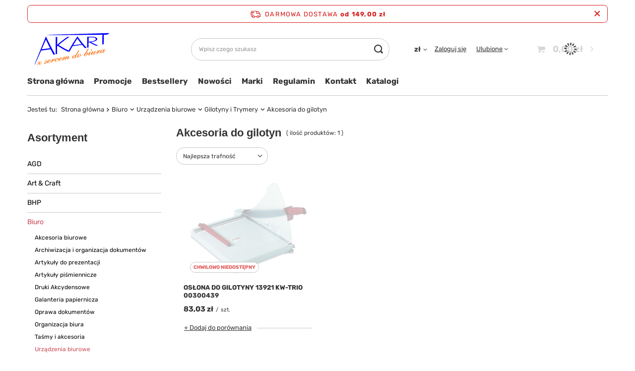

--- FILE ---
content_type: text/html; charset=utf-8
request_url: https://sklep.akart24.pl/pl/menu/akcesoria-do-gilotyn-3531.html
body_size: 20594
content:
<!DOCTYPE html>
<html lang="pl" class="--freeShipping --vat --gross " ><head><link rel="preload" as="image" fetchpriority="high" media="(max-width: 420px)" href="https://static4.sklep.akart24.pl/hpeciai/4aa154cc4d66bc12107dd0b1ec6f5cda/pol_is_OSLONA-DO-GILOTYNY-13921-KW-TRIO-00300439-13609.jpg"><link rel="preload" as="image" fetchpriority="high" media="(min-width: 420.1px)" href="https://static3.sklep.akart24.pl/hpeciai/56923acedc727a8ccea02d461708f3c0/pol_il_OSLONA-DO-GILOTYNY-13921-KW-TRIO-00300439-13609.jpg"><meta name="viewport" content="user-scalable=no, initial-scale = 1.0, maximum-scale = 1.0, width=device-width, viewport-fit=cover"><meta http-equiv="Content-Type" content="text/html; charset=utf-8"><meta http-equiv="X-UA-Compatible" content="IE=edge"><title>Akcesoria do gilotyn | Gilotyny i Trymery | Urządzenia biurowe | Biuro Akart</title><meta name="keywords" content="Biuro | Urządzenia biurowe | Gilotyny i Trymery | Akcesoria do gilotyn | Sklep Akart"><meta name="description" content="Akcesoria do gilotyn | Biuro | Urządzenia biurowe | Gilotyny i Trymery"><link rel="icon" href="/gfx/pol/favicon.ico"><meta name="theme-color" content="#CA4C56"><meta name="msapplication-navbutton-color" content="#CA4C56"><meta name="apple-mobile-web-app-status-bar-style" content="#CA4C56"><link rel="stylesheet" type="text/css" href="/gfx/pol/search_style.css.gzip?r=1733734640"><script>var app_shop={urls:{prefix:'data="/gfx/'.replace('data="', '')+'pol/',graphql:'/graphql/v1/'},vars:{meta:{viewportContent:'initial-scale = 1.0, maximum-scale = 5.0, width=device-width, viewport-fit=cover'},priceType:'gross',priceTypeVat:true,productDeliveryTimeAndAvailabilityWithBasket:false,geoipCountryCode:'US',fairShopLogo: { enabled: false, image: '/gfx/standards/safe_light.svg'},currency:{id:'PLN',symbol:'zł',country:'pl',format:'###,##0.00',beforeValue:false,space:true,decimalSeparator:',',groupingSeparator:' '},language:{id:'pol',symbol:'pl',name:'Polski'},omnibus:{enabled:true,rebateCodeActivate:false,hidePercentageDiscounts:false,},},txt:{priceTypeText:' brutto',},fn:{},fnrun:{},files:[],graphql:{}};const getCookieByName=(name)=>{const value=`; ${document.cookie}`;const parts = value.split(`; ${name}=`);if(parts.length === 2) return parts.pop().split(';').shift();return false;};if(getCookieByName('freeeshipping_clicked')){document.documentElement.classList.remove('--freeShipping');}if(getCookieByName('rabateCode_clicked')){document.documentElement.classList.remove('--rabateCode');}function hideClosedBars(){const closedBarsArray=JSON.parse(localStorage.getItem('closedBars'))||[];if(closedBarsArray.length){const styleElement=document.createElement('style');styleElement.textContent=`${closedBarsArray.map((el)=>`#${el}`).join(',')}{display:none !important;}`;document.head.appendChild(styleElement);}}hideClosedBars();</script><meta name="robots" content="index,follow"><meta name="rating" content="general"><meta name="Author" content="sklep.akart24.pl na bazie IdoSell (www.idosell.com/shop).">
<!-- Begin LoginOptions html -->

<style>
#client_new_social .service_item[data-name="service_Apple"]:before, 
#cookie_login_social_more .service_item[data-name="service_Apple"]:before,
.oscop_contact .oscop_login__service[data-service="Apple"]:before {
    display: block;
    height: 2.6rem;
    content: url('/gfx/standards/apple.svg?r=1743165583');
}
.oscop_contact .oscop_login__service[data-service="Apple"]:before {
    height: auto;
    transform: scale(0.8);
}
#client_new_social .service_item[data-name="service_Apple"]:has(img.service_icon):before,
#cookie_login_social_more .service_item[data-name="service_Apple"]:has(img.service_icon):before,
.oscop_contact .oscop_login__service[data-service="Apple"]:has(img.service_icon):before {
    display: none;
}
</style>

<!-- End LoginOptions html -->

<!-- Open Graph -->
<meta property="og:type" content="website"><meta property="og:url" content="https://sklep.akart24.pl/pl/menu/akcesoria-do-gilotyn-3531.html
"><meta property="og:title" content="Akcesoria do gilotyn | Gilotyny i Trymery | Urządzenia biurowe | Biuro Akart"><meta property="og:description" content="Akcesoria do gilotyn | Biuro | Urządzenia biurowe | Gilotyny i Trymery"><meta property="og:site_name" content="sklep.akart24.pl"><meta property="og:locale" content="pl_PL"><meta property="og:image" content="https://sklep.akart24.pl/hpeciai/d0a9aab0a7fb3c11a81d609172040d61/pol_pl_OSLONA-DO-GILOTYNY-13921-KW-TRIO-00300439-13609_1.jpg"><meta property="og:image:width" content="450"><meta property="og:image:height" content="357"><link rel="manifest" href="https://sklep.akart24.pl/data/include/pwa/4/manifest.json?t=3"><meta name="apple-mobile-web-app-capable" content="yes"><meta name="apple-mobile-web-app-status-bar-style" content="black"><meta name="apple-mobile-web-app-title" content="sklep.akart24.pl"><link rel="apple-touch-icon" href="/data/include/pwa/4/icon-128.png"><link rel="apple-touch-startup-image" href="/data/include/pwa/4/logo-512.png" /><meta name="msapplication-TileImage" content="/data/include/pwa/4/icon-144.png"><meta name="msapplication-TileColor" content="#2F3BA2"><meta name="msapplication-starturl" content="/"><script type="application/javascript">var _adblock = true;</script><script async src="/data/include/advertising.js"></script><script type="application/javascript">var statusPWA = {
                online: {
                    txt: "Połączono z internetem",
                    bg: "#5fa341"
                },
                offline: {
                    txt: "Brak połączenia z internetem",
                    bg: "#eb5467"
                }
            }</script><script async type="application/javascript" src="/ajax/js/pwa_online_bar.js?v=1&r=6"></script><script type="application/javascript" src="/ajax/js/webpush_subscription.js?v=1&r=4"></script><script type="application/javascript">WebPushHandler.publicKey = 'BAAcp5hAblr58OAYo1QLbN7n2/7av6qMr4+jvdotAxDGcpsxehu1pNWQozZfFWff+7HMBPKNYah8hwiV79N7e68=';WebPushHandler.version = '1';WebPushHandler.setPermissionValue();</script>
<!-- End Open Graph -->

<link rel="canonical" href="https://sklep.akart24.pl/pl/menu/akcesoria-do-gilotyn-3531.html" />

</head><body><div id="container" class="search_page container max-width-1200"><header class=" commercial_banner"><script class="ajaxLoad">app_shop.vars.vat_registered="true";app_shop.vars.currency_format="###,##0.00";app_shop.vars.currency_before_value=false;app_shop.vars.currency_space=true;app_shop.vars.symbol="zł";app_shop.vars.id="PLN";app_shop.vars.baseurl="http://sklep.akart24.pl/";app_shop.vars.sslurl="https://sklep.akart24.pl/";app_shop.vars.curr_url="%2Fpl%2Fmenu%2Fakcesoria-do-gilotyn-3531.html";var currency_decimal_separator=',';var currency_grouping_separator=' ';app_shop.vars.blacklist_extension=["exe","com","swf","js","php"];app_shop.vars.blacklist_mime=["application/javascript","application/octet-stream","message/http","text/javascript","application/x-deb","application/x-javascript","application/x-shockwave-flash","application/x-msdownload"];app_shop.urls.contact="/pl/contact.html";</script><div id="viewType" style="display:none"></div><div id="freeShipping" class="freeShipping"><span class="freeShipping__info">Darmowa dostawa</span><strong class="freeShipping__val">
				od 
				149,00 zł</strong><a href="" class="freeShipping__close" aria-label="Zamknij pasek informacyjny"></a></div><div id="logo" class="d-flex align-items-center"><a href="https://sklep.akart24.pl" target="_self" aria-label="Logo sklepu"><img src="/data/gfx/mask/pol/logo_4_big.svg" alt="Sklep Akart 24" width="210" height="110"></a></div><form action="https://sklep.akart24.pl/pl/search.html" method="get" id="menu_search" class="menu_search"><a href="#showSearchForm" class="menu_search__mobile" aria-label="Szukaj"></a><div class="menu_search__block"><div class="menu_search__item --input"><input class="menu_search__input" type="text" name="text" autocomplete="off" placeholder="Wpisz czego szukasz" aria-label="Wpisz czego szukasz"><button class="menu_search__submit" type="submit" aria-label="Szukaj"></button></div><div class="menu_search__item --results search_result"></div></div></form><div id="menu_settings" class="align-items-center justify-content-center justify-content-lg-end"><div class="open_trigger"><span class="d-none d-md-inline-block flag_txt">zł</span><div class="menu_settings_wrapper d-md-none"><div class="menu_settings_inline"><div class="menu_settings_header">
								Język i waluta: 
							</div><div class="menu_settings_content"><span class="menu_settings_flag flag flag_pol"></span><strong class="menu_settings_value"><span class="menu_settings_language">pl</span><span> | </span><span class="menu_settings_currency">zł</span></strong></div></div><div class="menu_settings_inline"><div class="menu_settings_header">
								Dostawa do: 
							</div><div class="menu_settings_content"><strong class="menu_settings_value">Polska</strong></div></div></div><i class="icon-angle-down d-none d-md-inline-block"></i></div><form action="https://sklep.akart24.pl/pl/settings.html" method="post"><ul><li><div class="form-group"><label for="menu_settings_curr">Waluta</label><div class="select-after"><select class="form-control" name="curr" id="menu_settings_curr"><option value="PLN" selected>zł</option><option value="EUR">€ (1 zł = 0.2342€)
															</option></select></div></div></li><li class="buttons"><button class="btn --solid --large" type="submit">
								Zastosuj zmiany
							</button></li></ul></form><div id="menu_additional"><a class="account_link" href="https://sklep.akart24.pl/pl/login.html">Zaloguj się</a><div class="shopping_list_top" data-empty="true"><a href="https://sklep.akart24.pl/pl/shoppinglist" class="wishlist_link slt_link --empty">Ulubione</a><div class="slt_lists"><ul class="slt_lists__nav"><li class="slt_lists__nav_item" data-list_skeleton="true" data-list_id="true" data-shared="true"><a class="slt_lists__nav_link" data-list_href="true"><span class="slt_lists__nav_name" data-list_name="true"></span><span class="slt_lists__count" data-list_count="true">0</span></a></li><li class="slt_lists__nav_item --empty"><a class="slt_lists__nav_link --empty" href="https://sklep.akart24.pl/pl/shoppinglist"><span class="slt_lists__nav_name" data-list_name="true">Lista zakupowa</span><span class="slt_lists__count" data-list_count="true">0</span></a></li></ul></div></div></div></div><div class="shopping_list_top_mobile d-none" data-empty="true"><a href="https://sklep.akart24.pl/pl/shoppinglist" class="sltm_link --empty"></a></div><div id="menu_basket" class="topBasket --skeleton"><a class="topBasket__sub" href="/basketedit.php" aria-labelledby="Koszyk"><span class="badge badge-info"></span><strong class="topBasket__price">0,00 zł</strong></a><div class="topBasket__details --products" style="display: none;"><div class="topBasket__block --labels"><label class="topBasket__item --name">Produkt</label><label class="topBasket__item --sum">Ilość</label><label class="topBasket__item --prices">Cena</label></div><div class="topBasket__block --products"></div></div><div class="topBasket__details --shipping" style="display: none;"><span class="topBasket__name">Koszt dostawy od</span><span id="shipppingCost"></span></div><script>
						app_shop.vars.cache_html = true;
					</script></div><nav id="menu_categories3" class="wide"><button type="button" class="navbar-toggler" aria-label="Menu"><i class="icon-reorder"></i></button><div class="navbar-collapse" id="menu_navbar3"><ul class="navbar-nav mx-md-n2"><li class="nav-item"><a  href="/" target="_self" title="Strona główna" class="nav-link" >Strona główna</a></li><li class="nav-item"><a  href="/search.php?promo=y" target="_self" title="Promocje" class="nav-link" >Promocje</a></li><li class="nav-item"><a  href="/search.php?bestseller=y" target="_self" title="Bestsellery" class="nav-link" >Bestsellery</a></li><li class="nav-item"><a  href="/search.php?newproducts=y" target="_self" title="Nowości" class="nav-link" >Nowości</a></li><li class="nav-item"><a  href="/producers.php" target="_self" title="Marki" class="nav-link" >Marki</a></li><li class="nav-item"><a  href="https://sklep.atto.net.pl/pl/terms.html" target="_self" title="Regulamin" class="nav-link" >Regulamin</a></li><li class="nav-item"><a  href="/contact.php" target="_self" title="Kontakt" class="nav-link" >Kontakt</a></li><li class="nav-item"><span title="Katalogi" class="nav-link" >Katalogi</span><ul class="navbar-subnav"><li class="nav-header"><a href="#backLink" class="nav-header__backLink"><i class="icon-angle-left"></i></a><span title="Katalogi" class="nav-link" >Katalogi</span></li><li class="nav-item empty"><a  href="https://argo.pl/wp-content/uploads/2022/11/katalog-argo-2023-digital.pdf" target="_blank" title="Argo" class="nav-link" >Argo</a></li><li class="nav-item empty"><a  href="https://dlsgroup.eu/Katalogi/catalogue%20centrum%202023%20eng%20web.pdf" target="_blank" title="Centrum" class="nav-link" >Centrum</a></li><li class="nav-item empty"><a  href="https://dlsgroup.eu/Katalogi/catalogue%20forofis%202023-24.pdf" target="_blank" title="Forofis" class="nav-link" >Forofis</a></li><li class="nav-item empty"><a  href="https://dlsgroup.eu/Katalogi/KW-TRIO_2023_CATALOGUE.pdf" target="_blank" title="KW-Trio" class="nav-link" >KW-Trio</a></li><li class="nav-item empty"><a  href="https://dlsgroup.eu/Katalogi/2023_katalog_PILOT_compressed.pdf" target="_blank" title="Pilot" class="nav-link" >Pilot</a></li></ul></li></ul></div></nav><div id="breadcrumbs" class="breadcrumbs"><div class="back_button"><button id="back_button"><i class="icon-angle-left"></i> Wstecz</button></div><div class="list_wrapper"><ol><li><span>Jesteś tu:  </span></li><li class="bc-main"><span><a href="/">Strona główna</a></span></li><li class="bc-item-1 --more"><a href="/pl/menu/biuro-3195.html">Biuro</a><ul class="breadcrumbs__sub"><li class="breadcrumbs__item"><a class="breadcrumbs__link --link" href="/pl/menu/akcesoria-biurowe-3213.html">Akcesoria biurowe</a></li><li class="breadcrumbs__item"><a class="breadcrumbs__link --link" href="/pl/menu/archiwizacja-i-organizacja-dokumentow-3211.html">Archiwizacja i organizacja dokumentów</a></li><li class="breadcrumbs__item"><a class="breadcrumbs__link --link" href="/pl/menu/artykuly-do-prezentacji-3217.html">Artykuły do prezentacji</a></li><li class="breadcrumbs__item"><a class="breadcrumbs__link --link" href="/pl/menu/artykuly-pismiennicze-3210.html">Artykuły piśmiennicze</a></li><li class="breadcrumbs__item"><a class="breadcrumbs__link --link" href="/pl/menu/druki-akcydensowe-4103.html">Druki Akcydensowe</a></li><li class="breadcrumbs__item"><a class="breadcrumbs__link --link" href="/pl/menu/galanteria-papiernicza-3212.html">Galanteria papiernicza</a></li><li class="breadcrumbs__item"><a class="breadcrumbs__link --link" href="/pl/menu/oprawa-dokumentow-3216.html">Oprawa dokumentów</a></li><li class="breadcrumbs__item"><a class="breadcrumbs__link --link" href="/pl/menu/organizacja-biura-3207.html">Organizacja biura</a></li><li class="breadcrumbs__item"><a class="breadcrumbs__link --link" href="/pl/menu/tasmy-i-akcesoria-3215.html">Taśmy i akcesoria</a></li><li class="breadcrumbs__item"><a class="breadcrumbs__link --link" href="/pl/menu/urzadzenia-biurowe-3214.html">Urządzenia biurowe</a></li></ul></li><li class="bc-item-2 --more"><a href="/pl/menu/urzadzenia-biurowe-3214.html">Urządzenia biurowe</a><ul class="breadcrumbs__sub"><li class="breadcrumbs__item"><a class="breadcrumbs__link --link" href="/pl/menu/artykuly-oswietleniowe-3840.html">Artykuły oświetleniowe</a></li><li class="breadcrumbs__item"><a class="breadcrumbs__link --link" href="/pl/menu/bindownice-i-akcesoria-3299.html">Bindownice i Akcesoria</a></li><li class="breadcrumbs__item"><a class="breadcrumbs__link --link" href="/pl/menu/gilotyny-i-trymery-3297.html">Gilotyny i Trymery</a></li><li class="breadcrumbs__item"><a class="breadcrumbs__link --link" href="/pl/menu/kalkulatory-3298.html">Kalkulatory</a></li><li class="breadcrumbs__item"><a class="breadcrumbs__link --link" href="/pl/menu/laminatory-i-akcesoria-3300.html">Laminatory i Akcesoria</a></li><li class="breadcrumbs__item"><a class="breadcrumbs__link --link" href="/pl/menu/niszczarki-i-akcesoria-3301.html">Niszczarki i Akcesoria</a></li></ul></li><li class="bc-item-3 --more"><a href="/pl/menu/gilotyny-i-trymery-3297.html">Gilotyny i Trymery</a><ul class="breadcrumbs__sub"><li class="breadcrumbs__item"><a class="breadcrumbs__link --link" href="/pl/menu/akcesoria-do-gilotyn-3531.html">Akcesoria do gilotyn</a></li><li class="breadcrumbs__item"><a class="breadcrumbs__link --link" href="/pl/menu/akcesoria-do-trymerow-3512.html">Akcesoria do trymerów</a></li><li class="breadcrumbs__item"><a class="breadcrumbs__link --link" href="/pl/menu/gilotyny-3447.html">Gilotyny</a></li><li class="breadcrumbs__item"><a class="breadcrumbs__link --link" href="/pl/menu/trymery-3446.html">Trymery</a></li></ul></li><li class="bc-item-4 bc-active"><span>Akcesoria do gilotyn</span></li></ol></div></div></header><div id="layout" class="row clearfix"><aside class="col-md-3 col-xl-2"><section class="shopping_list_menu"><div class="shopping_list_menu__block --lists slm_lists" data-empty="true"><span class="slm_lists__label">Ulubione</span><ul class="slm_lists__nav"><li class="slm_lists__nav_item" data-list_skeleton="true" data-list_id="true" data-shared="true"><a class="slm_lists__nav_link" data-list_href="true"><span class="slm_lists__nav_name" data-list_name="true"></span><span class="slm_lists__count" data-list_count="true">0</span></a></li><li class="slm_lists__nav_header"><span class="slm_lists__label">Ulubione</span></li><li class="slm_lists__nav_item --empty"><a class="slm_lists__nav_link --empty" href="https://sklep.akart24.pl/pl/shoppinglist"><span class="slm_lists__nav_name" data-list_name="true">Lista zakupowa</span><span class="slm_lists__count" data-list_count="true">0</span></a></li></ul><a href="#manage" class="slm_lists__manage d-none align-items-center d-md-flex">Zarządzaj listami</a></div><div class="shopping_list_menu__block --bought slm_bought"><a class="slm_bought__link d-flex" href="https://sklep.akart24.pl/pl/products-bought.html">
				Lista dotychczas zamówionych produktów
			</a></div><div class="shopping_list_menu__block --info slm_info"><strong class="slm_info__label d-block mb-3">Jak działa lista zakupowa?</strong><ul class="slm_info__list"><li class="slm_info__list_item d-flex mb-3">
					Po zalogowaniu możesz umieścić i przechowywać na liście zakupowej dowolną liczbę produktów nieskończenie długo.
				</li><li class="slm_info__list_item d-flex mb-3">
					Dodanie produktu do listy zakupowej nie oznacza automatycznie jego rezerwacji.
				</li><li class="slm_info__list_item d-flex mb-3">
					Dla niezalogowanych klientów lista zakupowa przechowywana jest do momentu wygaśnięcia sesji (około 24h).
				</li></ul></div></section><div id="mobileCategories" class="mobileCategories"><div class="mobileCategories__item --menu"><button type="button" class="mobileCategories__link --active" data-ids="#menu_search,.shopping_list_menu,#menu_search,#menu_navbar,#menu_navbar3, #menu_blog">
                            Menu
                        </button></div><div class="mobileCategories__item --account"><button type="button" class="mobileCategories__link" data-ids="#menu_contact,#login_menu_block">
                            Konto
                        </button></div><div class="mobileCategories__item --settings"><button type="button" class="mobileCategories__link" data-ids="#menu_settings">
                                Ustawienia
                            </button></div></div><div class="setMobileGrid" data-item="#menu_navbar"></div><div class="setMobileGrid" data-item="#menu_navbar3" data-ismenu1="true"></div><div class="setMobileGrid" data-item="#menu_blog"></div><div class="login_menu_block d-lg-none" id="login_menu_block"><a class="sign_in_link" href="/login.php" title=""><i class="icon-user"></i><span>Zaloguj się</span></a><a class="registration_link" href="/client-new.php?register" title=""><i class="icon-lock"></i><span>Zarejestruj się</span></a><a class="order_status_link" href="/order-open.php" title=""><i class="icon-globe"></i><span>Sprawdź status zamówienia</span></a></div><div class="setMobileGrid" data-item="#menu_contact"></div><div class="setMobileGrid" data-item="#menu_settings"></div><nav id="menu_categories" class="col-md-12 px-0"><h2 class="big_label"><a href="/categories.php" title="Kliknij, by zobaczyć wszystkie kategorie">Asortyment</a></h2><button type="button" class="navbar-toggler" aria-label="Menu"><i class="icon-reorder"></i></button><div class="navbar-collapse" id="menu_navbar"><ul class="navbar-nav"><li class="nav-item"><a  href="/pl/menu/agd-3508.html" target="_self" title="AGD" class="nav-link noevent" >AGD</a><ul class="navbar-subnav"><li class="nav-header"><a href="#backLink" class="nav-header__backLink"><i class="icon-angle-left"></i></a><a  href="/pl/menu/agd-3508.html" target="_self" title="AGD" class="nav-link noevent" >AGD</a></li><li class="nav-item"><a  href="/pl/menu/klimatyzatory-3793.html" target="_self" title="Klimatyzatory" class="nav-link" >Klimatyzatory</a></li><li class="nav-item"><a  href="/pl/menu/oczyszczacze-powietrza-i-akcesoria-3509.html" target="_self" title="Oczyszczacze powietrza i akcesoria" class="nav-link noevent" >Oczyszczacze powietrza i akcesoria</a><ul class="navbar-subsubnav"><li class="nav-header"><a href="#backLink" class="nav-header__backLink"><i class="icon-angle-left"></i></a><a  href="/pl/menu/oczyszczacze-powietrza-i-akcesoria-3509.html" target="_self" title="Oczyszczacze powietrza i akcesoria" class="nav-link noevent" >Oczyszczacze powietrza i akcesoria</a></li><li class="nav-item"><a  href="/pl/menu/filtry-3511.html" target="_self" title="Filtry" class="nav-link" >Filtry</a></li><li class="nav-item"><a  href="/pl/menu/oczyszczacze-powietrza-3510.html" target="_self" title="Oczyszczacze powietrza" class="nav-link" >Oczyszczacze powietrza</a></li><li class="nav-item display-all"><a class="nav-link display-all" href="/pl/menu/oczyszczacze-powietrza-i-akcesoria-3509.html">+ Pokaż wszystkie</a></li></ul></li><li class="nav-item"><a  href="/pl/menu/akcesoria-5153.html" target="_self" title="Akcesoria" class="nav-link" >Akcesoria</a><ul class="navbar-subsubnav"><li class="nav-header"><a href="#backLink" class="nav-header__backLink"><i class="icon-angle-left"></i></a><a  href="/pl/menu/akcesoria-5153.html" target="_self" title="Akcesoria" class="nav-link" >Akcesoria</a></li><li class="nav-item"><a  href="/pl/menu/listwy-zasilajaco-filtrujace-5154.html" target="_self" title="Listwy zasilająco filtrujące" class="nav-link" >Listwy zasilająco filtrujące</a></li></ul></li><li class="nav-item"><a  href="/pl/menu/zasilanie-6487.html" target="_self" title="Zasilanie" class="nav-link" >Zasilanie</a><ul class="navbar-subsubnav"><li class="nav-header"><a href="#backLink" class="nav-header__backLink"><i class="icon-angle-left"></i></a><a  href="/pl/menu/zasilanie-6487.html" target="_self" title="Zasilanie" class="nav-link" >Zasilanie</a></li><li class="nav-item"><a  href="/pl/menu/baterie-i-akumulatory-6488.html" target="_self" title="Baterie i akumulatory" class="nav-link" >Baterie i akumulatory</a></li><li class="nav-item"><a  href="/pl/menu/listwy-zasilajaco-filtrujace-6515.html" target="_self" title="Listwy zasilająco filtrujące" class="nav-link" >Listwy zasilająco filtrujące</a></li></ul></li><li class="nav-item"><a  href="/pl/menu/latarki-6527.html" target="_self" title="Latarki" class="nav-link" >Latarki</a></li><li class="nav-item display-all empty"><a class="nav-link display-all" href="/pl/menu/agd-3508.html">+ Pokaż wszystkie</a></li></ul></li><li class="nav-item"><a  href="/pl/menu/art-craft-3642.html" target="_self" title="Art &amp;amp; Craft" class="nav-link" >Art &amp; Craft</a><ul class="navbar-subnav"><li class="nav-header"><a href="#backLink" class="nav-header__backLink"><i class="icon-angle-left"></i></a><a  href="/pl/menu/art-craft-3642.html" target="_self" title="Art &amp;amp; Craft" class="nav-link" >Art &amp; Craft</a></li><li class="nav-item"><a  href="/pl/menu/antyramy-3826.html" target="_self" title="Antyramy" class="nav-link" >Antyramy</a></li><li class="nav-item"><a  href="/pl/menu/artykuly-kreatywne-3678.html" target="_self" title="Artykuły kreatywne" class="nav-link" >Artykuły kreatywne</a></li><li class="nav-item"><a  href="/pl/menu/balony-5133.html" target="_self" title="Balony" class="nav-link" >Balony</a></li><li class="nav-item"><a  href="/pl/menu/naklejki-3643.html" target="_self" title="Naklejki" class="nav-link" >Naklejki</a></li><li class="nav-item"><a  href="/pl/menu/torebki-prezentowe-3862.html" target="_self" title="Torebki prezentowe" class="nav-link" >Torebki prezentowe</a></li><li class="nav-item"><a  href="/pl/menu/modelina-3675.html" target="_self" title="Modelina" class="nav-link" >Modelina</a></li><li class="nav-item"><a  href="/pl/menu/farby-3226.html" target="_self" title="Farby" class="nav-link" >Farby</a></li><li class="nav-item"><a  href="/pl/menu/pedzle-3230.html" target="_self" title="Pędzle" class="nav-link" >Pędzle</a></li><li class="nav-item"><a  href="/pl/menu/plastelina-3679.html" target="_self" title="Plastelina" class="nav-link" >Plastelina</a></li><li class="nav-item"><a  href="/pl/menu/pastele-3234.html" target="_self" title="Pastele" class="nav-link" >Pastele</a></li><li class="nav-item"><a  href="/pl/menu/papier-prezentowy-5075.html" target="_self" title="Papier prezentowy" class="nav-link" >Papier prezentowy</a></li><li class="nav-item"><a  href="/pl/menu/tuby-kreslarskie-5107.html" target="_self" title="Tuby kreślarskie" class="nav-link" >Tuby kreślarskie</a></li></ul></li><li class="nav-item"><a  href="/pl/menu/bhp-3205.html" target="_self" title="BHP" class="nav-link noevent" >BHP</a><ul class="navbar-subnav"><li class="nav-header"><a href="#backLink" class="nav-header__backLink"><i class="icon-angle-left"></i></a><a  href="/pl/menu/bhp-3205.html" target="_self" title="BHP" class="nav-link noevent" >BHP</a></li><li class="nav-item"><a  href="/pl/menu/ochrona-osobista-3248.html" target="_self" title="Ochrona osobista" class="nav-link" >Ochrona osobista</a><ul class="navbar-subsubnav"><li class="nav-header"><a href="#backLink" class="nav-header__backLink"><i class="icon-angle-left"></i></a><a  href="/pl/menu/ochrona-osobista-3248.html" target="_self" title="Ochrona osobista" class="nav-link" >Ochrona osobista</a></li><li class="nav-item"><a  href="/pl/menu/ochrona-glowy-3249.html" target="_self" title="Ochrona głowy" class="nav-link noevent" >Ochrona głowy</a></li><li class="nav-item"><a  href="/pl/menu/rekawice-3649.html" target="_self" title="Rękawice" class="nav-link" >Rękawice</a></li><li class="nav-item"><a  href="/pl/menu/kamizelki-odblaskowe-6544.html" target="_self" title="Kamizelki odblaskowe" class="nav-link" >Kamizelki odblaskowe</a></li></ul></li><li class="nav-item"><a  href="/pl/menu/znaczniki-3586.html" target="_self" title="Znaczniki" class="nav-link" >Znaczniki</a><ul class="navbar-subsubnav"><li class="nav-header"><a href="#backLink" class="nav-header__backLink"><i class="icon-angle-left"></i></a><a  href="/pl/menu/znaczniki-3586.html" target="_self" title="Znaczniki" class="nav-link" >Znaczniki</a></li><li class="nav-item"><a  href="/pl/menu/podlogowe-3587.html" target="_self" title="Podłogowe" class="nav-link" >Podłogowe</a></li></ul></li><li class="nav-item"><a  href="/pl/menu/apteczki-5068.html" target="_self" title="Apteczki" class="nav-link" >Apteczki</a></li><li class="nav-item"><a  href="/pl/menu/akcesoria-5070.html" target="_self" title="Akcesoria" class="nav-link" >Akcesoria</a></li><li class="nav-item"><a  href="/pl/menu/oznakowanie-6485.html" target="_self" title="Oznakowanie" class="nav-link" >Oznakowanie</a><ul class="navbar-subsubnav"><li class="nav-header"><a href="#backLink" class="nav-header__backLink"><i class="icon-angle-left"></i></a><a  href="/pl/menu/oznakowanie-6485.html" target="_self" title="Oznakowanie" class="nav-link" >Oznakowanie</a></li><li class="nav-item"><a  href="/pl/menu/znaczniki-podlogowe-6486.html" target="_self" title="Znaczniki podłogowe" class="nav-link" >Znaczniki podłogowe</a></li><li class="nav-item"><a  href="/pl/menu/trojkaty-ostrzegawcze-6543.html" target="_self" title="Trójkąty ostrzegawcze" class="nav-link" >Trójkąty ostrzegawcze</a></li></ul></li><li class="nav-item display-all empty"><a class="nav-link display-all" href="/pl/menu/bhp-3205.html">+ Pokaż wszystkie</a></li></ul></li><li class="nav-item nav-open"><a  href="/pl/menu/biuro-3195.html" target="_self" title="Biuro" class="nav-link active noevent" >Biuro</a><ul class="navbar-subnav"><li class="nav-header"><a href="#backLink" class="nav-header__backLink"><i class="icon-angle-left"></i></a><a  href="/pl/menu/biuro-3195.html" target="_self" title="Biuro" class="nav-link active noevent" >Biuro</a></li><li class="nav-item"><a  href="/pl/menu/akcesoria-biurowe-3213.html" target="_self" title="Akcesoria biurowe" class="nav-link noevent" >Akcesoria biurowe</a><ul class="navbar-subsubnav"><li class="nav-header"><a href="#backLink" class="nav-header__backLink"><i class="icon-angle-left"></i></a><a  href="/pl/menu/akcesoria-biurowe-3213.html" target="_self" title="Akcesoria biurowe" class="nav-link noevent" >Akcesoria biurowe</a></li><li class="nav-item"><a  href="/pl/menu/agrafki-3505.html" target="_self" title="Agrafki" class="nav-link noevent" >Agrafki</a></li><li class="nav-item"><a  href="/pl/menu/artykuly-stemplarskie-3282.html" target="_self" title="Artykuły stemplarskie" class="nav-link noevent" >Artykuły stemplarskie</a></li><li class="nav-item"><a  href="/pl/menu/dziurkacze-i-akcesoria-3284.html" target="_self" title="Dziurkacze i Akcesoria" class="nav-link noevent" >Dziurkacze i Akcesoria</a></li><li class="nav-item"><a  href="/pl/menu/identyfikatory-3294.html" target="_self" title="Identyfikatory" class="nav-link noevent" >Identyfikatory</a></li><li class="nav-item"><a  href="/pl/menu/kieszenie-samoprzylepne-3897.html" target="_self" title="Kieszenie samoprzylepne" class="nav-link" >Kieszenie samoprzylepne</a></li><li class="nav-item"><a  href="/pl/menu/kleje-3290.html" target="_self" title="Kleje" class="nav-link noevent" >Kleje</a></li><li class="nav-item"><a  href="/pl/menu/komplety-geometryczne-3289.html" target="_self" title="Komplety geometryczne" class="nav-link noevent" >Komplety geometryczne</a></li><li class="nav-item"><a  href="/pl/menu/linijki-3286.html" target="_self" title="Linijki" class="nav-link noevent" >Linijki</a></li><li class="nav-item"><a  href="/pl/menu/lupy-3287.html" target="_self" title="Lupy" class="nav-link noevent" >Lupy</a></li><li class="nav-item"><a  href="/pl/menu/maty-do-ciecia-3800.html" target="_self" title="Maty do cięcia" class="nav-link" >Maty do cięcia</a></li><li class="nav-item"><a  href="/pl/menu/nawilzacze-biurowe-3288.html" target="_self" title="Nawilżacze biurowe" class="nav-link noevent" >Nawilżacze biurowe</a></li><li class="nav-item"><a  href="/pl/menu/nitownice-i-akcesoria-3285.html" target="_self" title="Nitownice i akcesoria" class="nav-link noevent" >Nitownice i akcesoria</a></li><li class="nav-item"><a  href="/pl/menu/noze-i-nozyczki-3292.html" target="_self" title="Noże i nożyczki" class="nav-link noevent" >Noże i nożyczki</a></li><li class="nav-item"><a  href="/pl/menu/podkladki-na-biurko-3295.html" target="_self" title="Podkładki na biurko" class="nav-link noevent" >Podkładki na biurko</a></li><li class="nav-item"><a  href="/pl/menu/spinacze-i-akcesoria-3291.html" target="_self" title="Spinacze i akcesoria" class="nav-link noevent" >Spinacze i akcesoria</a></li><li class="nav-item"><a  href="/pl/menu/szpilki-i-pinezki-3293.html" target="_self" title="Szpilki i Pinezki" class="nav-link noevent" >Szpilki i Pinezki</a></li><li class="nav-item"><a  href="/pl/menu/temperowki-3283.html" target="_self" title="Temperówki" class="nav-link noevent" >Temperówki</a></li><li class="nav-item"><a  href="/pl/menu/woreczki-strunowe-3296.html" target="_self" title="Woreczki strunowe" class="nav-link noevent" >Woreczki strunowe</a></li><li class="nav-item"><a  href="/pl/menu/zestawy-biurkowe-3795.html" target="_self" title="Zestawy biurkowe" class="nav-link" >Zestawy biurkowe</a></li><li class="nav-item"><a  href="/pl/menu/zszywacze-i-akcesoria-3281.html" target="_self" title="Zszywacze i Akcesoria" class="nav-link noevent" >Zszywacze i Akcesoria</a></li><li class="nav-item display-all"><a class="nav-link display-all" href="/pl/menu/akcesoria-biurowe-3213.html">+ Pokaż wszystkie</a></li></ul></li><li class="nav-item"><a  href="/pl/menu/archiwizacja-i-organizacja-dokumentow-3211.html" target="_self" title="Archiwizacja i organizacja dokumentów" class="nav-link noevent" >Archiwizacja i organizacja dokumentów</a><ul class="navbar-subsubnav"><li class="nav-header"><a href="#backLink" class="nav-header__backLink"><i class="icon-angle-left"></i></a><a  href="/pl/menu/archiwizacja-i-organizacja-dokumentow-3211.html" target="_self" title="Archiwizacja i organizacja dokumentów" class="nav-link noevent" >Archiwizacja i organizacja dokumentów</a></li><li class="nav-item"><a  href="/pl/menu/klipboardy-3270.html" target="_self" title="Klipboardy" class="nav-link" >Klipboardy</a></li><li class="nav-item"><a  href="/pl/menu/klipsy-archiwizacyjne-3528.html" target="_self" title="Klipsy archiwizacyjne" class="nav-link" >Klipsy archiwizacyjne</a></li><li class="nav-item"><a  href="/pl/menu/obwoluty-3271.html" target="_self" title="Obwoluty" class="nav-link" >Obwoluty</a></li><li class="nav-item"><a  href="/pl/menu/pudla-archiwizacyjne-3273.html" target="_self" title="Pudła archiwizacyjne" class="nav-link" >Pudła archiwizacyjne</a></li><li class="nav-item"><a  href="/pl/menu/segregatory-i-akcesoria-3272.html" target="_self" title="Segregatory i akcesoria" class="nav-link noevent" >Segregatory i akcesoria</a></li><li class="nav-item"><a  href="/pl/menu/skoroszyty-3267.html" target="_self" title="Skoroszyty" class="nav-link" >Skoroszyty</a></li><li class="nav-item"><a  href="/pl/menu/teczki-3269.html" target="_self" title="Teczki" class="nav-link noevent" >Teczki</a></li><li class="nav-item"><a  href="/pl/menu/wasy-skoroszytowe-3274.html" target="_self" title="Wąsy skoroszytowe" class="nav-link noevent" >Wąsy skoroszytowe</a></li><li class="nav-item"><a  href="/pl/menu/zakladki-indeksujace-3268.html" target="_self" title="Zakładki indeksujące" class="nav-link noevent" >Zakładki indeksujące</a></li><li class="nav-item display-all"><a class="nav-link display-all" href="/pl/menu/archiwizacja-i-organizacja-dokumentow-3211.html">+ Pokaż wszystkie</a></li></ul></li><li class="nav-item"><a  href="/pl/menu/artykuly-do-prezentacji-3217.html" target="_self" title="Artykuły do prezentacji" class="nav-link noevent" >Artykuły do prezentacji</a><ul class="navbar-subsubnav"><li class="nav-header"><a href="#backLink" class="nav-header__backLink"><i class="icon-angle-left"></i></a><a  href="/pl/menu/artykuly-do-prezentacji-3217.html" target="_self" title="Artykuły do prezentacji" class="nav-link noevent" >Artykuły do prezentacji</a></li><li class="nav-item"><a  href="/pl/menu/listwy-3322.html" target="_self" title="Listwy" class="nav-link" >Listwy</a></li><li class="nav-item"><a  href="/pl/menu/panele-prezentacyjne-3323.html" target="_self" title="Panele prezentacyjne" class="nav-link" >Panele prezentacyjne</a></li><li class="nav-item"><a  href="/pl/menu/ramki-3327.html" target="_self" title="Ramki" class="nav-link noevent" >Ramki</a></li><li class="nav-item"><a  href="/pl/menu/statywy-3324.html" target="_self" title="Statywy" class="nav-link" >Statywy</a></li><li class="nav-item"><a  href="/pl/menu/stojaki-na-ulotki-i-katalogi-3325.html" target="_self" title="Stojaki na ulotki i katalogi" class="nav-link" >Stojaki na ulotki i katalogi</a></li><li class="nav-item"><a  href="/pl/menu/systemy-prezentacyjne-3328.html" target="_self" title="Systemy prezentacyjne" class="nav-link noevent" >Systemy prezentacyjne</a></li><li class="nav-item"><a  href="/pl/menu/tabliczki-informacyjne-3326.html" target="_self" title="Tabliczki informacyjne" class="nav-link" >Tabliczki informacyjne</a></li><li class="nav-item display-all"><a class="nav-link display-all" href="/pl/menu/artykuly-do-prezentacji-3217.html">+ Pokaż wszystkie</a></li></ul></li><li class="nav-item"><a  href="/pl/menu/artykuly-pismiennicze-3210.html" target="_self" title="Artykuły piśmiennicze" class="nav-link noevent" >Artykuły piśmiennicze</a><ul class="navbar-subsubnav"><li class="nav-header"><a href="#backLink" class="nav-header__backLink"><i class="icon-angle-left"></i></a><a  href="/pl/menu/artykuly-pismiennicze-3210.html" target="_self" title="Artykuły piśmiennicze" class="nav-link noevent" >Artykuły piśmiennicze</a></li><li class="nav-item"><a  href="/pl/menu/cienkopisy-3259.html" target="_self" title="Cienkopisy" class="nav-link" >Cienkopisy</a></li><li class="nav-item"><a  href="/pl/menu/dlugopisy-i-piora-3263.html" target="_self" title="Długopisy i Pióra" class="nav-link noevent" >Długopisy i Pióra</a></li><li class="nav-item"><a  href="/pl/menu/foliopisy-3261.html" target="_self" title="Foliopisy" class="nav-link" >Foliopisy</a></li><li class="nav-item"><a  href="/pl/menu/gumki-3264.html" target="_self" title="Gumki" class="nav-link" >Gumki</a></li><li class="nav-item"><a  href="/pl/menu/korektory-3266.html" target="_self" title="Korektory" class="nav-link noevent" >Korektory</a></li><li class="nav-item"><a  href="/pl/menu/markery-3260.html" target="_self" title="Markery" class="nav-link noevent" >Markery</a></li><li class="nav-item"><a  href="/pl/menu/olowki-i-grafity-3265.html" target="_self" title="Ołówki i grafity" class="nav-link noevent" >Ołówki i grafity</a></li><li class="nav-item"><a  href="/pl/menu/zakreslacze-3262.html" target="_self" title="Zakreślacze" class="nav-link" >Zakreślacze</a></li><li class="nav-item"><a  href="/pl/menu/zestawy-3781.html" target="_self" title="Zestawy" class="nav-link" >Zestawy</a></li><li class="nav-item display-all"><a class="nav-link display-all" href="/pl/menu/artykuly-pismiennicze-3210.html">+ Pokaż wszystkie</a></li></ul></li><li class="nav-item"><a  href="/pl/menu/druki-akcydensowe-4103.html" target="_self" title="Druki Akcydensowe" class="nav-link" >Druki Akcydensowe</a><ul class="navbar-subsubnav"><li class="nav-header"><a href="#backLink" class="nav-header__backLink"><i class="icon-angle-left"></i></a><a  href="/pl/menu/druki-akcydensowe-4103.html" target="_self" title="Druki Akcydensowe" class="nav-link" >Druki Akcydensowe</a></li><li class="nav-item"><a  href="/pl/menu/w-bloczkach-4104.html" target="_self" title="W bloczkach" class="nav-link" >W bloczkach</a></li></ul></li><li class="nav-item"><a  href="/pl/menu/galanteria-papiernicza-3212.html" target="_self" title="Galanteria papiernicza" class="nav-link noevent" >Galanteria papiernicza</a><ul class="navbar-subsubnav"><li class="nav-header"><a href="#backLink" class="nav-header__backLink"><i class="icon-angle-left"></i></a><a  href="/pl/menu/galanteria-papiernicza-3212.html" target="_self" title="Galanteria papiernicza" class="nav-link noevent" >Galanteria papiernicza</a></li><li class="nav-item"><a  href="/pl/menu/bloki-biurowe-3278.html" target="_self" title="Bloki biurowe" class="nav-link" >Bloki biurowe</a></li><li class="nav-item"><a  href="/pl/menu/dyplomy-3279.html" target="_self" title="Dyplomy" class="nav-link" >Dyplomy</a></li><li class="nav-item"><a  href="/pl/menu/dzienniki-korespondencyjne-3611.html" target="_self" title="Dzienniki korespondencyjne" class="nav-link" >Dzienniki korespondencyjne</a></li><li class="nav-item"><a  href="/pl/menu/etykiety-samoprzylepne-3275.html" target="_self" title="Etykiety samoprzylepne" class="nav-link noevent" >Etykiety samoprzylepne</a></li><li class="nav-item"><a  href="/pl/menu/kartki-samoprzylepne-3277.html" target="_self" title="Kartki samoprzylepne" class="nav-link" >Kartki samoprzylepne</a></li><li class="nav-item"><a  href="/pl/menu/kolonotatniki-3276.html" target="_self" title="Kołonotatniki" class="nav-link" >Kołonotatniki</a></li><li class="nav-item"><a  href="/pl/menu/kostki-biurowe-3280.html" target="_self" title="Kostki biurowe" class="nav-link" >Kostki biurowe</a></li><li class="nav-item"><a  href="/pl/menu/skorowidze-3680.html" target="_self" title="Skorowidze" class="nav-link" >Skorowidze</a></li><li class="nav-item display-all"><a class="nav-link display-all" href="/pl/menu/galanteria-papiernicza-3212.html">+ Pokaż wszystkie</a></li></ul></li><li class="nav-item"><a  href="/pl/menu/oprawa-dokumentow-3216.html" target="_self" title="Oprawa dokumentów" class="nav-link noevent" >Oprawa dokumentów</a><ul class="navbar-subsubnav"><li class="nav-header"><a href="#backLink" class="nav-header__backLink"><i class="icon-angle-left"></i></a><a  href="/pl/menu/oprawa-dokumentow-3216.html" target="_self" title="Oprawa dokumentów" class="nav-link noevent" >Oprawa dokumentów</a></li><li class="nav-item"><a  href="/pl/menu/folie-laminacyjne-3313.html" target="_self" title="Folie laminacyjne" class="nav-link" >Folie laminacyjne</a></li><li class="nav-item"><a  href="/pl/menu/folie-samoprzylepne-3320.html" target="_self" title="Folie samoprzylepne" class="nav-link" >Folie samoprzylepne</a></li><li class="nav-item"><a  href="/pl/menu/grzbiety-3314.html" target="_self" title="Grzbiety" class="nav-link" >Grzbiety</a></li><li class="nav-item"><a  href="/pl/menu/listwy-wsuwane-3315.html" target="_self" title="Listwy wsuwane" class="nav-link" >Listwy wsuwane</a></li><li class="nav-item"><a  href="/pl/menu/listwy-zatrzaskowe-3321.html" target="_self" title="Listwy zatrzaskowe" class="nav-link" >Listwy zatrzaskowe</a></li><li class="nav-item"><a  href="/pl/menu/okladki-do-bindowania-3318.html" target="_self" title="Okładki do bindowania" class="nav-link noevent" >Okładki do bindowania</a></li><li class="nav-item"><a  href="/pl/menu/okladki-inne-3319.html" target="_self" title="Okładki inne" class="nav-link" >Okładki inne</a></li><li class="nav-item"><a  href="/pl/menu/okladki-kanalowe-3316.html" target="_self" title="Okładki kanałowe" class="nav-link" >Okładki kanałowe</a></li><li class="nav-item"><a  href="/pl/menu/termookladki-do-bindowania-3317.html" target="_self" title="Termookładki do bindowania" class="nav-link" >Termookładki do bindowania</a></li><li class="nav-item display-all"><a class="nav-link display-all" href="/pl/menu/oprawa-dokumentow-3216.html">+ Pokaż wszystkie</a></li></ul></li><li class="nav-item"><a  href="/pl/menu/organizacja-biura-3207.html" target="_self" title="Organizacja biura" class="nav-link noevent" >Organizacja biura</a><ul class="navbar-subsubnav"><li class="nav-header"><a href="#backLink" class="nav-header__backLink"><i class="icon-angle-left"></i></a><a  href="/pl/menu/organizacja-biura-3207.html" target="_self" title="Organizacja biura" class="nav-link noevent" >Organizacja biura</a></li><li class="nav-item"><a  href="/pl/menu/dzwonek-recepcyjny-3857.html" target="_self" title="Dzwonek recepcyjny" class="nav-link" >Dzwonek recepcyjny</a></li><li class="nav-item"><a  href="/pl/menu/filtry-prywatyzacyjne-3523.html" target="_self" title="Filtry prywatyzacyjne" class="nav-link" >Filtry prywatyzacyjne</a></li><li class="nav-item"><a  href="/pl/menu/inne-3302.html" target="_self" title="Inne" class="nav-link" >Inne</a></li><li class="nav-item"><a  href="/pl/menu/kasetki-3676.html" target="_self" title="Kasetki" class="nav-link" >Kasetki</a></li><li class="nav-item"><a  href="/pl/menu/kosze-3830.html" target="_self" title="Kosze" class="nav-link" >Kosze</a></li><li class="nav-item"><a  href="/pl/menu/meble-i-wyposazenie-3308.html" target="_self" title="Meble i wyposażenie" class="nav-link noevent" >Meble i wyposażenie</a></li><li class="nav-item"><a  href="/pl/menu/podnozki-3529.html" target="_self" title="Podnóżki" class="nav-link" >Podnóżki</a></li><li class="nav-item"><a  href="/pl/menu/podporka-pod-ksiazki-3303.html" target="_self" title="Podpórka pod książki" class="nav-link" >Podpórka pod książki</a></li><li class="nav-item"><a  href="/pl/menu/podstawy-pod-laptopa-3527.html" target="_self" title="Podstawy pod laptopa" class="nav-link" >Podstawy pod laptopa</a></li><li class="nav-item"><a  href="/pl/menu/pojemniki-3305.html" target="_self" title="Pojemniki" class="nav-link" >Pojemniki</a></li><li class="nav-item"><a  href="/pl/menu/przyborniki-3307.html" target="_self" title="Przyborniki" class="nav-link" >Przyborniki</a></li><li class="nav-item"><a  href="/pl/menu/szuflady-3304.html" target="_self" title="Szuflady" class="nav-link" >Szuflady</a></li><li class="nav-item"><a  href="/pl/menu/tablice-i-akcesoria-3208.html" target="_self" title="Tablice i akcesoria" class="nav-link noevent" >Tablice i akcesoria</a></li><li class="nav-item"><a  href="/pl/menu/wizytowniki-3306.html" target="_self" title="Wizytowniki" class="nav-link" >Wizytowniki</a></li><li class="nav-item display-all"><a class="nav-link display-all" href="/pl/menu/organizacja-biura-3207.html">+ Pokaż wszystkie</a></li></ul></li><li class="nav-item"><a  href="/pl/menu/tasmy-i-akcesoria-3215.html" target="_self" title="Taśmy i akcesoria" class="nav-link noevent" >Taśmy i akcesoria</a><ul class="navbar-subsubnav"><li class="nav-header"><a href="#backLink" class="nav-header__backLink"><i class="icon-angle-left"></i></a><a  href="/pl/menu/tasmy-i-akcesoria-3215.html" target="_self" title="Taśmy i akcesoria" class="nav-link noevent" >Taśmy i akcesoria</a></li><li class="nav-item"><a  href="/pl/menu/tasmy-biurowe-3310.html" target="_self" title="Taśmy biurowe" class="nav-link noevent" >Taśmy biurowe</a></li><li class="nav-item"><a  href="/pl/menu/tasmy-dekoracyjne-3311.html" target="_self" title="Taśmy dekoracyjne" class="nav-link" >Taśmy dekoracyjne</a></li><li class="nav-item"><a  href="/pl/menu/tasmy-dwustronne-3309.html" target="_self" title="Taśmy dwustronne" class="nav-link" >Taśmy dwustronne</a></li><li class="nav-item"><a  href="/pl/menu/tasmy-malarskie-i-lakiernicze-3657.html" target="_self" title="Taśmy malarskie i lakiernicze" class="nav-link" >Taśmy malarskie i lakiernicze</a></li><li class="nav-item"><a  href="/pl/menu/tasmy-naprawcze-3659.html" target="_self" title="Taśmy naprawcze" class="nav-link" >Taśmy naprawcze</a></li><li class="nav-item"><a  href="/pl/menu/tasmy-ostrzegawcze-4031.html" target="_self" title="Taśmy ostrzegawcze" class="nav-link" >Taśmy ostrzegawcze</a></li><li class="nav-item display-all"><a class="nav-link display-all" href="/pl/menu/tasmy-i-akcesoria-3215.html">+ Pokaż wszystkie</a></li></ul></li><li class="nav-item nav-open"><a  href="/pl/menu/urzadzenia-biurowe-3214.html" target="_self" title="Urządzenia biurowe" class="nav-link active noevent" >Urządzenia biurowe</a><ul class="navbar-subsubnav"><li class="nav-header"><a href="#backLink" class="nav-header__backLink"><i class="icon-angle-left"></i></a><a  href="/pl/menu/urzadzenia-biurowe-3214.html" target="_self" title="Urządzenia biurowe" class="nav-link active noevent" >Urządzenia biurowe</a></li><li class="nav-item"><a  href="/pl/menu/artykuly-oswietleniowe-3840.html" target="_self" title="Artykuły oświetleniowe" class="nav-link" >Artykuły oświetleniowe</a></li><li class="nav-item"><a  href="/pl/menu/bindownice-i-akcesoria-3299.html" target="_self" title="Bindownice i Akcesoria" class="nav-link noevent" >Bindownice i Akcesoria</a></li><li class="nav-item nav-open"><a  href="/pl/menu/gilotyny-i-trymery-3297.html" target="_self" title="Gilotyny i Trymery" class="nav-link active noevent" >Gilotyny i Trymery</a></li><li class="nav-item"><a  href="/pl/menu/kalkulatory-3298.html" target="_self" title="Kalkulatory" class="nav-link noevent" >Kalkulatory</a></li><li class="nav-item"><a  href="/pl/menu/laminatory-i-akcesoria-3300.html" target="_self" title="Laminatory i Akcesoria" class="nav-link noevent" >Laminatory i Akcesoria</a></li><li class="nav-item"><a  href="/pl/menu/niszczarki-i-akcesoria-3301.html" target="_self" title="Niszczarki i Akcesoria" class="nav-link noevent" >Niszczarki i Akcesoria</a></li><li class="nav-item display-all"><a class="nav-link display-all" href="/pl/menu/urzadzenia-biurowe-3214.html">+ Pokaż wszystkie</a></li></ul></li><li class="nav-item display-all empty"><a class="nav-link display-all" href="/pl/menu/biuro-3195.html">+ Pokaż wszystkie</a></li></ul></li><li class="nav-item"><a  href="/pl/menu/chemia-i-higiena-3201.html" target="_self" title="Chemia i Higiena" class="nav-link noevent" >Chemia i Higiena</a><ul class="navbar-subnav"><li class="nav-header"><a href="#backLink" class="nav-header__backLink"><i class="icon-angle-left"></i></a><a  href="/pl/menu/chemia-i-higiena-3201.html" target="_self" title="Chemia i Higiena" class="nav-link noevent" >Chemia i Higiena</a></li><li class="nav-item"><a  href="/pl/menu/akcesoria-do-sprzatania-3624.html" target="_self" title="Akcesoria do sprzątania" class="nav-link" >Akcesoria do sprzątania</a><ul class="navbar-subsubnav"><li class="nav-header"><a href="#backLink" class="nav-header__backLink"><i class="icon-angle-left"></i></a><a  href="/pl/menu/akcesoria-do-sprzatania-3624.html" target="_self" title="Akcesoria do sprzątania" class="nav-link" >Akcesoria do sprzątania</a></li><li class="nav-item"><a  href="/pl/menu/mopy-kije-szczotki-3949.html" target="_self" title="Mopy Kije Szczotki" class="nav-link" >Mopy Kije Szczotki</a></li><li class="nav-item"><a  href="/pl/menu/scierki-i-zwywaki-kuchenne-5072.html" target="_self" title="Ścierki i Zwywaki Kuchenne" class="nav-link" >Ścierki i Zwywaki Kuchenne</a></li><li class="nav-item"><a  href="/pl/menu/rekawice-do-sprzatania-6597.html" target="_self" title="Rękawice do sprzątania" class="nav-link" >Rękawice do sprzątania</a></li></ul></li><li class="nav-item"><a  href="/pl/menu/artykuly-sanitarne-3609.html" target="_self" title="Artykuły Sanitarne" class="nav-link" >Artykuły Sanitarne</a><ul class="navbar-subsubnav"><li class="nav-header"><a href="#backLink" class="nav-header__backLink"><i class="icon-angle-left"></i></a><a  href="/pl/menu/artykuly-sanitarne-3609.html" target="_self" title="Artykuły Sanitarne" class="nav-link" >Artykuły Sanitarne</a></li><li class="nav-item"><a  href="/pl/menu/worki-na-odpady-3610.html" target="_self" title="Worki na odpady" class="nav-link" >Worki na odpady</a></li></ul></li><li class="nav-item"><a  href="/pl/menu/chemia-samochodowa-3663.html" target="_self" title="Chemia samochodowa" class="nav-link" >Chemia samochodowa</a><ul class="navbar-subsubnav"><li class="nav-header"><a href="#backLink" class="nav-header__backLink"><i class="icon-angle-left"></i></a><a  href="/pl/menu/chemia-samochodowa-3663.html" target="_self" title="Chemia samochodowa" class="nav-link" >Chemia samochodowa</a></li><li class="nav-item"><a  href="/pl/menu/kokpit-3668.html" target="_self" title="Kokpit" class="nav-link" >Kokpit</a></li></ul></li><li class="nav-item"><a  href="/pl/menu/chemia-specjalistyczna-3660.html" target="_self" title="Chemia specjalistyczna" class="nav-link" >Chemia specjalistyczna</a><ul class="navbar-subsubnav"><li class="nav-header"><a href="#backLink" class="nav-header__backLink"><i class="icon-angle-left"></i></a><a  href="/pl/menu/chemia-specjalistyczna-3660.html" target="_self" title="Chemia specjalistyczna" class="nav-link" >Chemia specjalistyczna</a></li><li class="nav-item"><a  href="/pl/menu/odkamieniacze-3672.html" target="_self" title="Odkamieniacze" class="nav-link" >Odkamieniacze</a></li><li class="nav-item"><a  href="/pl/menu/odplamiacze-3864.html" target="_self" title="Odplamiacze" class="nav-link" >Odplamiacze</a></li></ul></li><li class="nav-item"><a  href="/pl/menu/higiena-3543.html" target="_self" title="Higiena" class="nav-link" >Higiena</a><ul class="navbar-subsubnav"><li class="nav-header"><a href="#backLink" class="nav-header__backLink"><i class="icon-angle-left"></i></a><a  href="/pl/menu/higiena-3543.html" target="_self" title="Higiena" class="nav-link" >Higiena</a></li><li class="nav-item"><a  href="/pl/menu/chusteczki-higieniczne-3544.html" target="_self" title="Chusteczki Higieniczne" class="nav-link" >Chusteczki Higieniczne</a></li><li class="nav-item"><a  href="/pl/menu/czysciwa-3550.html" target="_self" title="Czyściwa" class="nav-link" >Czyściwa</a></li><li class="nav-item"><a  href="/pl/menu/mydla-3646.html" target="_self" title="Mydła" class="nav-link" >Mydła</a></li><li class="nav-item"><a  href="/pl/menu/papier-toaletowy-3548.html" target="_self" title="Papier toaletowy" class="nav-link" >Papier toaletowy</a></li><li class="nav-item"><a  href="/pl/menu/reczniki-papierowe-3546.html" target="_self" title="Ręczniki papierowe" class="nav-link" >Ręczniki papierowe</a></li></ul></li><li class="nav-item"><a  href="/pl/menu/komputerowe-srodki-czystosci-3242.html" target="_self" title="Komputerowe Środki Czystości" class="nav-link noevent" >Komputerowe Środki Czystości</a><ul class="navbar-subsubnav"><li class="nav-header"><a href="#backLink" class="nav-header__backLink"><i class="icon-angle-left"></i></a><a  href="/pl/menu/komputerowe-srodki-czystosci-3242.html" target="_self" title="Komputerowe Środki Czystości" class="nav-link noevent" >Komputerowe Środki Czystości</a></li><li class="nav-item"><a  href="/pl/menu/do-monitorow-i-ekranow-3382.html" target="_self" title="Do Monitorów i Ekranów" class="nav-link" >Do Monitorów i Ekranów</a></li><li class="nav-item"><a  href="/pl/menu/do-tworzyw-sztucznych-3381.html" target="_self" title="Do Tworzyw Sztucznych" class="nav-link" >Do Tworzyw Sztucznych</a></li><li class="nav-item"><a  href="/pl/menu/sprezone-powietrze-3383.html" target="_self" title="Sprężone Powietrze" class="nav-link" >Sprężone Powietrze</a></li><li class="nav-item display-all"><a class="nav-link display-all" href="/pl/menu/komputerowe-srodki-czystosci-3242.html">+ Pokaż wszystkie</a></li></ul></li><li class="nav-item"><a  href="/pl/menu/kosmetyki-4064.html" target="_self" title="Kosmetyki" class="nav-link" >Kosmetyki</a><ul class="navbar-subsubnav"><li class="nav-header"><a href="#backLink" class="nav-header__backLink"><i class="icon-angle-left"></i></a><a  href="/pl/menu/kosmetyki-4064.html" target="_self" title="Kosmetyki" class="nav-link" >Kosmetyki</a></li><li class="nav-item"><a  href="/pl/menu/kremy-4065.html" target="_self" title="Kremy" class="nav-link" >Kremy</a></li></ul></li><li class="nav-item"><a  href="/pl/menu/odswiezacze-powietrza-3579.html" target="_self" title="Odświeżacze powietrza" class="nav-link" >Odświeżacze powietrza</a><ul class="navbar-subsubnav"><li class="nav-header"><a href="#backLink" class="nav-header__backLink"><i class="icon-angle-left"></i></a><a  href="/pl/menu/odswiezacze-powietrza-3579.html" target="_self" title="Odświeżacze powietrza" class="nav-link" >Odświeżacze powietrza</a></li><li class="nav-item"><a  href="/pl/menu/eliminatory-zapachow-3866.html" target="_self" title="Eliminatory zapachów" class="nav-link" >Eliminatory zapachów</a></li><li class="nav-item"><a  href="/pl/menu/w-sprayu-3580.html" target="_self" title="W sprayu" class="nav-link" >W sprayu</a></li></ul></li><li class="nav-item"><a  href="/pl/menu/srodki-czystosci-3575.html" target="_self" title="Środki czystości" class="nav-link" >Środki czystości</a><ul class="navbar-subsubnav"><li class="nav-header"><a href="#backLink" class="nav-header__backLink"><i class="icon-angle-left"></i></a><a  href="/pl/menu/srodki-czystosci-3575.html" target="_self" title="Środki czystości" class="nav-link" >Środki czystości</a></li><li class="nav-item"><a  href="/pl/menu/do-innych-powierzchni-3667.html" target="_self" title="Do innych powierzchni" class="nav-link" >Do innych powierzchni</a></li><li class="nav-item"><a  href="/pl/menu/do-kuchni-3670.html" target="_self" title="Do kuchni" class="nav-link" >Do kuchni</a></li><li class="nav-item"><a  href="/pl/menu/do-lazienek-i-toalet-3576.html" target="_self" title="Do łazienek i toalet" class="nav-link" >Do łazienek i toalet</a></li><li class="nav-item"><a  href="/pl/menu/do-mebli-3671.html" target="_self" title="Do mebli" class="nav-link" >Do mebli</a></li><li class="nav-item"><a  href="/pl/menu/do-naczyn-3582.html" target="_self" title="Do naczyń" class="nav-link" >Do naczyń</a></li><li class="nav-item"><a  href="/pl/menu/do-podlog-3581.html" target="_self" title="Do podłóg" class="nav-link" >Do podłóg</a></li><li class="nav-item"><a  href="/pl/menu/do-stali-nierdzewnej-3669.html" target="_self" title="Do stali nierdzewnej" class="nav-link" >Do stali nierdzewnej</a></li><li class="nav-item"><a  href="/pl/menu/do-szyb-3975.html" target="_self" title="Do szyb" class="nav-link" >Do szyb</a></li><li class="nav-item"><a  href="/pl/menu/do-szyb-i-luster-3584.html" target="_self" title="Do szyb i luster" class="nav-link" >Do szyb i luster</a></li><li class="nav-item"><a  href="/pl/menu/mleczka-i-emulsje-3967.html" target="_self" title="Mleczka i emulsje" class="nav-link" >Mleczka i emulsje</a></li><li class="nav-item"><a  href="/pl/menu/mleczka-i-emulsje-czyszczace-3585.html" target="_self" title="Mleczka i Emulsje czyszczące" class="nav-link" >Mleczka i Emulsje czyszczące</a></li><li class="nav-item"><a  href="/pl/menu/plyny-czyszczaco-dezynfekujace-3865.html" target="_self" title="Płyny czyszcząco - dezynfekujące" class="nav-link" >Płyny czyszcząco - dezynfekujące</a></li><li class="nav-item"><a  href="/pl/menu/pranie-3869.html" target="_self" title="Pranie" class="nav-link" >Pranie</a></li><li class="nav-item"><a  href="/pl/menu/do-prania-4980.html" target="_self" title="Do Prania" class="nav-link" >Do Prania</a></li></ul></li><li class="nav-item"><a  href="/pl/menu/wyposazenie-lazienek-3538.html" target="_self" title="Wyposażenie Łazienek" class="nav-link" >Wyposażenie Łazienek</a><ul class="navbar-subsubnav"><li class="nav-header"><a href="#backLink" class="nav-header__backLink"><i class="icon-angle-left"></i></a><a  href="/pl/menu/wyposazenie-lazienek-3538.html" target="_self" title="Wyposażenie Łazienek" class="nav-link" >Wyposażenie Łazienek</a></li><li class="nav-item"><a  href="/pl/menu/dozowniki-do-mydla-w-plynie-3860.html" target="_self" title="Dozowniki do mydła w płynie" class="nav-link" >Dozowniki do mydła w płynie</a></li><li class="nav-item"><a  href="/pl/menu/podajniki-recznikow-papierowych-3539.html" target="_self" title="Podajniki ręczników papierowych" class="nav-link" >Podajniki ręczników papierowych</a></li></ul></li><li class="nav-item display-all empty"><a class="nav-link display-all" href="/pl/menu/chemia-i-higiena-3201.html">+ Pokaż wszystkie</a></li></ul></li><li class="nav-item"><a  href="/pl/menu/it-4356.html" target="_self" title="IT" class="nav-link" >IT</a><ul class="navbar-subnav"><li class="nav-header"><a href="#backLink" class="nav-header__backLink"><i class="icon-angle-left"></i></a><a  href="/pl/menu/it-4356.html" target="_self" title="IT" class="nav-link" >IT</a></li><li class="nav-item"><a  href="/pl/menu/akcesoria-gsm-4565.html" target="_self" title="Akcesoria GSM" class="nav-link" >Akcesoria GSM</a><ul class="navbar-subsubnav"><li class="nav-header"><a href="#backLink" class="nav-header__backLink"><i class="icon-angle-left"></i></a><a  href="/pl/menu/akcesoria-gsm-4565.html" target="_self" title="Akcesoria GSM" class="nav-link" >Akcesoria GSM</a></li><li class="nav-item"><a  href="/pl/menu/etui-6872.html" target="_self" title="Etui" class="nav-link" >Etui</a></li><li class="nav-item"><a  href="/pl/menu/kable-4570.html" target="_self" title="Kable" class="nav-link" >Kable</a></li><li class="nav-item"><a  href="/pl/menu/ladowarki-4567.html" target="_self" title="Ładowarki" class="nav-link" >Ładowarki</a></li><li class="nav-item"><a  href="/pl/menu/organizery-na-kable-6857.html" target="_self" title="Organizery na kable" class="nav-link" >Organizery na kable</a></li><li class="nav-item"><a  href="/pl/menu/podstawki-i-stojaki-6871.html" target="_self" title="Podstawki i stojaki" class="nav-link" >Podstawki i stojaki</a></li><li class="nav-item"><a  href="/pl/menu/powerbanki-4566.html" target="_self" title="Powerbanki" class="nav-link" >Powerbanki</a></li><li class="nav-item"><a  href="/pl/menu/sluchawki-4582.html" target="_self" title="Słuchawki" class="nav-link" >Słuchawki</a></li><li class="nav-item"><a  href="/pl/menu/uchwyty-4572.html" target="_self" title="Uchwyty" class="nav-link" >Uchwyty</a></li><li class="nav-item"><a  href="/pl/menu/zestawy-glosnomowiace-6588.html" target="_self" title="Zestawy głośnomówiące" class="nav-link" >Zestawy głośnomówiące</a></li></ul></li><li class="nav-item"><a  href="/pl/menu/akcesoria-komputerowe-4368.html" target="_self" title="Akcesoria komputerowe" class="nav-link" >Akcesoria komputerowe</a><ul class="navbar-subsubnav"><li class="nav-header"><a href="#backLink" class="nav-header__backLink"><i class="icon-angle-left"></i></a><a  href="/pl/menu/akcesoria-komputerowe-4368.html" target="_self" title="Akcesoria komputerowe" class="nav-link" >Akcesoria komputerowe</a></li><li class="nav-item"><a  href="/pl/menu/adaptery-przejsciowki-i-konwertery-4574.html" target="_self" title="Adaptery, przejściówki i konwertery" class="nav-link" >Adaptery, przejściówki i konwertery</a></li><li class="nav-item"><a  href="/pl/menu/huby-4585.html" target="_self" title="Huby" class="nav-link" >Huby</a></li><li class="nav-item"><a  href="/pl/menu/kable-komputerowe-4513.html" target="_self" title="Kable komputerowe" class="nav-link" >Kable komputerowe</a></li><li class="nav-item"><a  href="/pl/menu/kamerki-internetowe-4460.html" target="_self" title="Kamerki internetowe" class="nav-link" >Kamerki internetowe</a></li><li class="nav-item"><a  href="/pl/menu/klawiatury-i-myszy-4369.html" target="_self" title="Klawiatury i myszy" class="nav-link" >Klawiatury i myszy</a></li><li class="nav-item"><a  href="/pl/menu/monitory-i-akcesoria-4445.html" target="_self" title="Monitory i akcesoria" class="nav-link" >Monitory i akcesoria</a></li><li class="nav-item"><a  href="/pl/menu/sluchawki-i-mikrofony-4552.html" target="_self" title="Słuchawki i mikrofony" class="nav-link" >Słuchawki i mikrofony</a></li><li class="nav-item"><a  href="/pl/menu/zasilanie-4461.html" target="_self" title="Zasilanie" class="nav-link" >Zasilanie</a></li></ul></li><li class="nav-item"><a  href="/pl/menu/inteligentny-dom-4433.html" target="_self" title="Inteligentny dom" class="nav-link" >Inteligentny dom</a><ul class="navbar-subsubnav"><li class="nav-header"><a href="#backLink" class="nav-header__backLink"><i class="icon-angle-left"></i></a><a  href="/pl/menu/inteligentny-dom-4433.html" target="_self" title="Inteligentny dom" class="nav-link" >Inteligentny dom</a></li><li class="nav-item"><a  href="/pl/menu/czujniki-4442.html" target="_self" title="Czujniki" class="nav-link" >Czujniki</a></li><li class="nav-item"><a  href="/pl/menu/gniazdka-elektryczne-4452.html" target="_self" title="Gniazdka elektryczne" class="nav-link" >Gniazdka elektryczne</a></li><li class="nav-item"><a  href="/pl/menu/klimatyzatory-4494.html" target="_self" title="Klimatyzatory" class="nav-link" >Klimatyzatory</a></li><li class="nav-item"><a  href="/pl/menu/listwy-zasilajace-4493.html" target="_self" title="Listwy zasilające" class="nav-link" >Listwy zasilające</a></li><li class="nav-item"><a  href="/pl/menu/przelaczniki-4484.html" target="_self" title="Przełączniki" class="nav-link" >Przełączniki</a></li><li class="nav-item"><a  href="/pl/menu/syreny-alarmowe-4439.html" target="_self" title="Syreny alarmowe" class="nav-link" >Syreny alarmowe</a></li><li class="nav-item"><a  href="/pl/menu/wideodzwonki-4453.html" target="_self" title="Wideodzwonki" class="nav-link" >Wideodzwonki</a></li><li class="nav-item"><a  href="/pl/menu/zestawy-4440.html" target="_self" title="Zestawy" class="nav-link" >Zestawy</a></li><li class="nav-item"><a  href="/pl/menu/zarowki-led-4434.html" target="_self" title="Żarówki LED" class="nav-link" >Żarówki LED</a></li></ul></li><li class="nav-item"><a  href="/pl/menu/komputery-4367.html" target="_self" title="Komputery" class="nav-link" >Komputery</a><ul class="navbar-subsubnav"><li class="nav-header"><a href="#backLink" class="nav-header__backLink"><i class="icon-angle-left"></i></a><a  href="/pl/menu/komputery-4367.html" target="_self" title="Komputery" class="nav-link" >Komputery</a></li><li class="nav-item"><a  href="/pl/menu/tablety-4377.html" target="_self" title="Tablety" class="nav-link" >Tablety</a></li></ul></li><li class="nav-item"><a  href="/pl/menu/nosniki-danych-4435.html" target="_self" title="Nośniki danych" class="nav-link" >Nośniki danych</a><ul class="navbar-subsubnav"><li class="nav-header"><a href="#backLink" class="nav-header__backLink"><i class="icon-angle-left"></i></a><a  href="/pl/menu/nosniki-danych-4435.html" target="_self" title="Nośniki danych" class="nav-link" >Nośniki danych</a></li><li class="nav-item"><a  href="/pl/menu/dyski-twarde-4436.html" target="_self" title="Dyski twarde" class="nav-link" >Dyski twarde</a></li><li class="nav-item"><a  href="/pl/menu/karty-pamieci-4479.html" target="_self" title="Karty pamięci" class="nav-link" >Karty pamięci</a></li><li class="nav-item"><a  href="/pl/menu/opakowania-4557.html" target="_self" title="Opakowania" class="nav-link" >Opakowania</a></li><li class="nav-item"><a  href="/pl/menu/plyty-4448.html" target="_self" title="Płyty" class="nav-link" >Płyty</a></li></ul></li><li class="nav-item"><a  href="/pl/menu/serwery-i-sieci-4516.html" target="_self" title="Serwery i Sieci" class="nav-link" >Serwery i Sieci</a><ul class="navbar-subsubnav"><li class="nav-header"><a href="#backLink" class="nav-header__backLink"><i class="icon-angle-left"></i></a><a  href="/pl/menu/serwery-i-sieci-4516.html" target="_self" title="Serwery i Sieci" class="nav-link" >Serwery i Sieci</a></li><li class="nav-item"><a  href="/pl/menu/akcesoria-4517.html" target="_self" title="Akcesoria" class="nav-link" >Akcesoria</a></li><li class="nav-item"><a  href="/pl/menu/serwery-4607.html" target="_self" title="Serwery" class="nav-link" >Serwery</a></li><li class="nav-item"><a  href="/pl/menu/sieci-bezprzewodowe-4592.html" target="_self" title="Sieci bezprzewodowe" class="nav-link" >Sieci bezprzewodowe</a></li><li class="nav-item"><a  href="/pl/menu/sieci-przewodowe-4589.html" target="_self" title="Sieci przewodowe" class="nav-link" >Sieci przewodowe</a></li></ul></li><li class="nav-item"><a  href="/pl/menu/urzadzenia-i-eksploatacja-4357.html" target="_self" title="Urządzenia i Eksploatacja" class="nav-link" >Urządzenia i Eksploatacja</a><ul class="navbar-subsubnav"><li class="nav-header"><a href="#backLink" class="nav-header__backLink"><i class="icon-angle-left"></i></a><a  href="/pl/menu/urzadzenia-i-eksploatacja-4357.html" target="_self" title="Urządzenia i Eksploatacja" class="nav-link" >Urządzenia i Eksploatacja</a></li><li class="nav-item"><a  href="/pl/menu/czesci-serwisowe-4392.html" target="_self" title="Części serwisowe" class="nav-link" >Części serwisowe</a></li><li class="nav-item"><a  href="/pl/menu/drukarki-4365.html" target="_self" title="Drukarki" class="nav-link" >Drukarki</a></li><li class="nav-item"><a  href="/pl/menu/eksploatacja-4358.html" target="_self" title="Eksploatacja" class="nav-link" >Eksploatacja</a></li><li class="nav-item"><a  href="/pl/menu/skanery-4507.html" target="_self" title="Skanery" class="nav-link" >Skanery</a></li><li class="nav-item"><a  href="/pl/menu/urzadzenia-wielofunkcyjne-4454.html" target="_self" title="Urządzenia wielofunkcyjne" class="nav-link" >Urządzenia wielofunkcyjne</a></li><li class="nav-item"><a  href="/pl/menu/drukarki-i-urzadzenia-wielofunkcyjne-6070.html" target="_self" title="Drukarki i Urządzenia wielofunkcyjne" class="nav-link" >Drukarki i Urządzenia wielofunkcyjne</a></li></ul></li><li class="nav-item"><a  href="/pl/menu/smart-home-6470.html" target="_self" title="Smart Home" class="nav-link" >Smart Home</a><ul class="navbar-subsubnav"><li class="nav-header"><a href="#backLink" class="nav-header__backLink"><i class="icon-angle-left"></i></a><a  href="/pl/menu/smart-home-6470.html" target="_self" title="Smart Home" class="nav-link" >Smart Home</a></li><li class="nav-item"><a  href="/pl/menu/zarowki-led-6471.html" target="_self" title="Żarówki LED" class="nav-link" >Żarówki LED</a></li><li class="nav-item"><a  href="/pl/menu/syreny-alarmowe-6472.html" target="_self" title="Syreny alarmowe" class="nav-link" >Syreny alarmowe</a></li><li class="nav-item"><a  href="/pl/menu/zestawy-6473.html" target="_self" title="Zestawy" class="nav-link" >Zestawy</a></li><li class="nav-item"><a  href="/pl/menu/czujniki-6475.html" target="_self" title="Czujniki" class="nav-link" >Czujniki</a></li><li class="nav-item"><a  href="/pl/menu/gniazdka-elektryczne-6478.html" target="_self" title="Gniazdka elektryczne" class="nav-link" >Gniazdka elektryczne</a></li><li class="nav-item"><a  href="/pl/menu/wideodzwonki-6479.html" target="_self" title="Wideodzwonki" class="nav-link" >Wideodzwonki</a></li><li class="nav-item"><a  href="/pl/menu/przelaczniki-6503.html" target="_self" title="Przełączniki" class="nav-link" >Przełączniki</a></li><li class="nav-item"><a  href="/pl/menu/listwy-zasilajace-6508.html" target="_self" title="Listwy zasilające" class="nav-link" >Listwy zasilające</a></li><li class="nav-item"><a  href="/pl/menu/kamery-ip-6581.html" target="_self" title="Kamery IP" class="nav-link" >Kamery IP</a></li></ul></li><li class="nav-item"><a  href="/pl/menu/zasilanie-6490.html" target="_self" title="Zasilanie" class="nav-link" >Zasilanie</a><ul class="navbar-subsubnav"><li class="nav-header"><a href="#backLink" class="nav-header__backLink"><i class="icon-angle-left"></i></a><a  href="/pl/menu/zasilanie-6490.html" target="_self" title="Zasilanie" class="nav-link" >Zasilanie</a></li><li class="nav-item"><a  href="/pl/menu/baterie-i-akumulatory-6491.html" target="_self" title="Baterie i akumulatory" class="nav-link" >Baterie i akumulatory</a></li><li class="nav-item"><a  href="/pl/menu/listwy-zasilajaco-filtrujace-6516.html" target="_self" title="Listwy zasilająco filtrujące" class="nav-link" >Listwy zasilająco filtrujące</a></li></ul></li></ul></li><li class="nav-item"><a  href="/pl/menu/koperty-i-pakowanie-6441.html" target="_self" title="Koperty i Pakowanie" class="nav-link" >Koperty i Pakowanie</a><ul class="navbar-subnav"><li class="nav-header"><a href="#backLink" class="nav-header__backLink"><i class="icon-angle-left"></i></a><a  href="/pl/menu/koperty-i-pakowanie-6441.html" target="_self" title="Koperty i Pakowanie" class="nav-link" >Koperty i Pakowanie</a></li><li class="nav-item"><a  href="/pl/menu/etykiety-samoprzylepne-6442.html" target="_self" title="Etykiety Samoprzylepne" class="nav-link" >Etykiety Samoprzylepne</a><ul class="navbar-subsubnav"><li class="nav-header"><a href="#backLink" class="nav-header__backLink"><i class="icon-angle-left"></i></a><a  href="/pl/menu/etykiety-samoprzylepne-6442.html" target="_self" title="Etykiety Samoprzylepne" class="nav-link" >Etykiety Samoprzylepne</a></li><li class="nav-item"><a  href="/pl/menu/biale-6443.html" target="_self" title="Białe" class="nav-link" >Białe</a></li><li class="nav-item"><a  href="/pl/menu/kolorowe-6446.html" target="_self" title="Kolorowe" class="nav-link" >Kolorowe</a></li></ul></li><li class="nav-item"><a  href="/pl/menu/urzadzenia-6447.html" target="_self" title="Urządzenia" class="nav-link" >Urządzenia</a><ul class="navbar-subsubnav"><li class="nav-header"><a href="#backLink" class="nav-header__backLink"><i class="icon-angle-left"></i></a><a  href="/pl/menu/urzadzenia-6447.html" target="_self" title="Urządzenia" class="nav-link" >Urządzenia</a></li><li class="nav-item"><a  href="/pl/menu/drukarki-etykiet-6448.html" target="_self" title="Drukarki etykiet" class="nav-link" >Drukarki etykiet</a></li><li class="nav-item"><a  href="/pl/menu/wagi-6514.html" target="_self" title="Wagi" class="nav-link" >Wagi</a></li></ul></li><li class="nav-item"><a  href="/pl/menu/tasmy-pakowe-i-akcesoria-6452.html" target="_self" title="Taśmy pakowe i akcesoria" class="nav-link" >Taśmy pakowe i akcesoria</a><ul class="navbar-subsubnav"><li class="nav-header"><a href="#backLink" class="nav-header__backLink"><i class="icon-angle-left"></i></a><a  href="/pl/menu/tasmy-pakowe-i-akcesoria-6452.html" target="_self" title="Taśmy pakowe i akcesoria" class="nav-link" >Taśmy pakowe i akcesoria</a></li><li class="nav-item"><a  href="/pl/menu/oklejarka-do-tasmy-pakowej-6453.html" target="_self" title="Oklejarka do taśmy pakowej" class="nav-link" >Oklejarka do taśmy pakowej</a></li><li class="nav-item"><a  href="/pl/menu/tasmy-pakowe-6480.html" target="_self" title="Taśmy pakowe" class="nav-link" >Taśmy pakowe</a></li></ul></li><li class="nav-item"><a  href="/pl/menu/folie-pakowe-6454.html" target="_self" title="Folie pakowe" class="nav-link" >Folie pakowe</a></li><li class="nav-item"><a  href="/pl/menu/koperty-specjalne-6455.html" target="_self" title="Koperty specjalne" class="nav-link" >Koperty specjalne</a><ul class="navbar-subsubnav"><li class="nav-header"><a href="#backLink" class="nav-header__backLink"><i class="icon-angle-left"></i></a><a  href="/pl/menu/koperty-specjalne-6455.html" target="_self" title="Koperty specjalne" class="nav-link" >Koperty specjalne</a></li><li class="nav-item"><a  href="/pl/menu/z-folia-babelkowa-6456.html" target="_self" title="Z folią bąbelkową" class="nav-link" >Z folią bąbelkową</a></li><li class="nav-item"><a  href="/pl/menu/rozszerzane-6457.html" target="_self" title="Rozszerzane" class="nav-link" >Rozszerzane</a></li><li class="nav-item"><a  href="/pl/menu/bezpieczne-6458.html" target="_self" title="Bezpieczne" class="nav-link" >Bezpieczne</a></li><li class="nav-item"><a  href="/pl/menu/kurierskie-6464.html" target="_self" title="Kurierskie" class="nav-link" >Kurierskie</a></li><li class="nav-item"><a  href="/pl/menu/rtg-6466.html" target="_self" title="RTG" class="nav-link" >RTG</a></li><li class="nav-item"><a  href="/pl/menu/tekturowe-6469.html" target="_self" title="Tekturowe" class="nav-link" >Tekturowe</a></li></ul></li><li class="nav-item"><a  href="/pl/menu/koperty-biurowe-6459.html" target="_self" title="Koperty biurowe" class="nav-link" >Koperty biurowe</a><ul class="navbar-subsubnav"><li class="nav-header"><a href="#backLink" class="nav-header__backLink"><i class="icon-angle-left"></i></a><a  href="/pl/menu/koperty-biurowe-6459.html" target="_self" title="Koperty biurowe" class="nav-link" >Koperty biurowe</a></li><li class="nav-item"><a  href="/pl/menu/hk-z-paskiem-6460.html" target="_self" title="HK - z paskiem" class="nav-link" >HK - z paskiem</a></li><li class="nav-item"><a  href="/pl/menu/nk-klejone-na-mokro-6461.html" target="_self" title="NK - klejone na mokro" class="nav-link" >NK - klejone na mokro</a></li><li class="nav-item"><a  href="/pl/menu/sk-samoprzylepne-6462.html" target="_self" title="SK - samoprzylepne" class="nav-link" >SK - samoprzylepne</a></li><li class="nav-item"><a  href="/pl/menu/bk-bez-kleju-6463.html" target="_self" title="BK - bez kleju" class="nav-link" >BK - bez kleju</a></li></ul></li><li class="nav-item"><a  href="/pl/menu/gumki-recepturki-6468.html" target="_self" title="Gumki Recepturki" class="nav-link" >Gumki Recepturki</a></li><li class="nav-item"><a  href="/pl/menu/pudla-pakowe-6532.html" target="_self" title="Pudła pakowe" class="nav-link" >Pudła pakowe</a></li><li class="nav-item"><a  href="/pl/menu/torebki-foliowe-6540.html" target="_self" title="Torebki foliowe" class="nav-link" >Torebki foliowe</a></li></ul></li><li class="nav-item"><a  href="/pl/menu/magazyn-wysylki-3203.html" target="_self" title="Magazyn-wysyłki" class="nav-link noevent" >Magazyn-wysyłki</a><ul class="navbar-subnav"><li class="nav-header"><a href="#backLink" class="nav-header__backLink"><i class="icon-angle-left"></i></a><a  href="/pl/menu/magazyn-wysylki-3203.html" target="_self" title="Magazyn-wysyłki" class="nav-link noevent" >Magazyn-wysyłki</a></li><li class="nav-item"><a  href="/pl/menu/folie-pakowe-3244.html" target="_self" title="Folie pakowe" class="nav-link" >Folie pakowe</a></li><li class="nav-item"><a  href="/pl/menu/gumki-recepturki-3245.html" target="_self" title="Gumki Recepturki" class="nav-link" >Gumki Recepturki</a></li><li class="nav-item"><a  href="/pl/menu/noze-i-akcesoria-3931.html" target="_self" title="Noże i akcesoria" class="nav-link" >Noże i akcesoria</a><ul class="navbar-subsubnav"><li class="nav-header"><a href="#backLink" class="nav-header__backLink"><i class="icon-angle-left"></i></a><a  href="/pl/menu/noze-i-akcesoria-3931.html" target="_self" title="Noże i akcesoria" class="nav-link" >Noże i akcesoria</a></li><li class="nav-item"><a  href="/pl/menu/noze-3932.html" target="_self" title="Noże" class="nav-link" >Noże</a></li><li class="nav-item"><a  href="/pl/menu/ostrza-do-nozy-3933.html" target="_self" title="Ostrza do noży" class="nav-link" >Ostrza do noży</a></li></ul></li><li class="nav-item"><a  href="/pl/menu/pudla-pakowe-3859.html" target="_self" title="Pudła pakowe" class="nav-link" >Pudła pakowe</a></li><li class="nav-item"><a  href="/pl/menu/tasmy-pakowe-i-akcesoria-3243.html" target="_self" title="Taśmy pakowe i akcesoria" class="nav-link noevent" >Taśmy pakowe i akcesoria</a><ul class="navbar-subsubnav"><li class="nav-header"><a href="#backLink" class="nav-header__backLink"><i class="icon-angle-left"></i></a><a  href="/pl/menu/tasmy-pakowe-i-akcesoria-3243.html" target="_self" title="Taśmy pakowe i akcesoria" class="nav-link noevent" >Taśmy pakowe i akcesoria</a></li><li class="nav-item"><a  href="/pl/menu/oklejarka-do-tasmy-pakowej-3385.html" target="_self" title="Oklejarka do taśmy pakowej" class="nav-link" >Oklejarka do taśmy pakowej</a></li><li class="nav-item"><a  href="/pl/menu/tasmy-pakowe-3557.html" target="_self" title="Taśmy pakowe" class="nav-link" >Taśmy pakowe</a></li><li class="nav-item display-all"><a class="nav-link display-all" href="/pl/menu/tasmy-pakowe-i-akcesoria-3243.html">+ Pokaż wszystkie</a></li></ul></li><li class="nav-item"><a  href="/pl/menu/torebki-foliowe-4613.html" target="_self" title="Torebki foliowe" class="nav-link" >Torebki foliowe</a></li><li class="nav-item"><a  href="/pl/menu/urzadzenia-3722.html" target="_self" title="Urządzenia" class="nav-link" >Urządzenia</a><ul class="navbar-subsubnav"><li class="nav-header"><a href="#backLink" class="nav-header__backLink"><i class="icon-angle-left"></i></a><a  href="/pl/menu/urzadzenia-3722.html" target="_self" title="Urządzenia" class="nav-link" >Urządzenia</a></li><li class="nav-item"><a  href="/pl/menu/wagi-3723.html" target="_self" title="Wagi" class="nav-link" >Wagi</a></li></ul></li><li class="nav-item display-all empty"><a class="nav-link display-all" href="/pl/menu/magazyn-wysylki-3203.html">+ Pokaż wszystkie</a></li></ul></li><li class="nav-item"><a  href="/pl/menu/motoryzacja-6576.html" target="_self" title="Motoryzacja" class="nav-link" >Motoryzacja</a><ul class="navbar-subnav"><li class="nav-header"><a href="#backLink" class="nav-header__backLink"><i class="icon-angle-left"></i></a><a  href="/pl/menu/motoryzacja-6576.html" target="_self" title="Motoryzacja" class="nav-link" >Motoryzacja</a></li><li class="nav-item"><a  href="/pl/menu/akomaty-6577.html" target="_self" title="Akomaty" class="nav-link" >Akomaty</a></li><li class="nav-item"><a  href="/pl/menu/kompresory-6579.html" target="_self" title="Kompresory" class="nav-link" >Kompresory</a></li><li class="nav-item"><a  href="/pl/menu/rejestratory-jazdy-6583.html" target="_self" title="Rejestratory jazdy" class="nav-link" >Rejestratory jazdy</a><ul class="navbar-subsubnav"><li class="nav-header"><a href="#backLink" class="nav-header__backLink"><i class="icon-angle-left"></i></a><a  href="/pl/menu/rejestratory-jazdy-6583.html" target="_self" title="Rejestratory jazdy" class="nav-link" >Rejestratory jazdy</a></li><li class="nav-item"><a  href="/pl/menu/akcesoria-6585.html" target="_self" title="Akcesoria" class="nav-link" >Akcesoria</a></li></ul></li><li class="nav-item"><a  href="/pl/menu/uchwyty-na-telefon-6586.html" target="_self" title="Uchwyty na telefon" class="nav-link" >Uchwyty na telefon</a></li><li class="nav-item"><a  href="/pl/menu/zestawy-glosnomowiace-6589.html" target="_self" title="Zestawy głośnomówiące" class="nav-link" >Zestawy głośnomówiące</a></li></ul></li><li class="nav-item"><a  href="/pl/menu/papiery-3200.html" target="_self" title="Papiery" class="nav-link noevent" >Papiery</a><ul class="navbar-subnav"><li class="nav-header"><a href="#backLink" class="nav-header__backLink"><i class="icon-angle-left"></i></a><a  href="/pl/menu/papiery-3200.html" target="_self" title="Papiery" class="nav-link noevent" >Papiery</a></li><li class="nav-item"><a  href="/pl/menu/biurowe-ksero-3235.html" target="_self" title="Biurowe‚ Ksero" class="nav-link noevent" >Biurowe‚ Ksero</a><ul class="navbar-subsubnav"><li class="nav-header"><a href="#backLink" class="nav-header__backLink"><i class="icon-angle-left"></i></a><a  href="/pl/menu/biurowe-ksero-3235.html" target="_self" title="Biurowe‚ Ksero" class="nav-link noevent" >Biurowe‚ Ksero</a></li><li class="nav-item"><a  href="/pl/menu/biale-3365.html" target="_self" title="Białe" class="nav-link noevent" >Białe</a></li><li class="nav-item"><a  href="/pl/menu/kolorowe-3366.html" target="_self" title="Kolorowe" class="nav-link" >Kolorowe</a></li><li class="nav-item display-all"><a class="nav-link display-all" href="/pl/menu/biurowe-ksero-3235.html">+ Pokaż wszystkie</a></li></ul></li><li class="nav-item"><a  href="/pl/menu/papiery-kancelaryjne-3852.html" target="_self" title="Papiery Kancelaryjne" class="nav-link" >Papiery Kancelaryjne</a></li><li class="nav-item"><a  href="/pl/menu/folie-3240.html" target="_self" title="Folie" class="nav-link noevent" >Folie</a><ul class="navbar-subsubnav"><li class="nav-header"><a href="#backLink" class="nav-header__backLink"><i class="icon-angle-left"></i></a><a  href="/pl/menu/folie-3240.html" target="_self" title="Folie" class="nav-link noevent" >Folie</a></li><li class="nav-item"><a  href="/pl/menu/w-arkuszach-3373.html" target="_self" title="W arkuszach" class="nav-link" >W arkuszach</a></li><li class="nav-item display-all"><a class="nav-link display-all" href="/pl/menu/folie-3240.html">+ Pokaż wszystkie</a></li></ul></li><li class="nav-item"><a  href="/pl/menu/fotograficzne-3614.html" target="_self" title="Fotograficzne" class="nav-link" >Fotograficzne</a></li><li class="nav-item"><a  href="/pl/menu/kalki-3827.html" target="_self" title="Kalki" class="nav-link" >Kalki</a><ul class="navbar-subsubnav"><li class="nav-header"><a href="#backLink" class="nav-header__backLink"><i class="icon-angle-left"></i></a><a  href="/pl/menu/kalki-3827.html" target="_self" title="Kalki" class="nav-link" >Kalki</a></li><li class="nav-item"><a  href="/pl/menu/maszynowe-3828.html" target="_self" title="Maszynowe" class="nav-link" >Maszynowe</a></li><li class="nav-item"><a  href="/pl/menu/olowkowe-3829.html" target="_self" title="Ołówkowe" class="nav-link" >Ołówkowe</a></li></ul></li><li class="nav-item"><a  href="/pl/menu/kartony-ozdobne-3239.html" target="_self" title="Kartony Ozdobne" class="nav-link noevent" >Kartony Ozdobne</a><ul class="navbar-subsubnav"><li class="nav-header"><a href="#backLink" class="nav-header__backLink"><i class="icon-angle-left"></i></a><a  href="/pl/menu/kartony-ozdobne-3239.html" target="_self" title="Kartony Ozdobne" class="nav-link noevent" >Kartony Ozdobne</a></li><li class="nav-item"><a  href="/pl/menu/gladzone-3371.html" target="_self" title="Gładzone" class="nav-link" >Gładzone</a></li><li class="nav-item"><a  href="/pl/menu/z-faktura-3372.html" target="_self" title="Z fakturą" class="nav-link" >Z fakturą</a></li><li class="nav-item display-all"><a class="nav-link display-all" href="/pl/menu/kartony-ozdobne-3239.html">+ Pokaż wszystkie</a></li></ul></li><li class="nav-item"><a  href="/pl/menu/koperty-3953.html" target="_self" title="Koperty" class="nav-link" >Koperty</a><ul class="navbar-subsubnav"><li class="nav-header"><a href="#backLink" class="nav-header__backLink"><i class="icon-angle-left"></i></a><a  href="/pl/menu/koperty-3953.html" target="_self" title="Koperty" class="nav-link" >Koperty</a></li><li class="nav-item"><a  href="/pl/menu/biurowe-3954.html" target="_self" title="Biurowe" class="nav-link" >Biurowe</a></li></ul></li><li class="nav-item"><a  href="/pl/menu/ploterowe-wielkoformatowe-3238.html" target="_self" title="Ploterowe - Wielkoformatowe" class="nav-link noevent" >Ploterowe - Wielkoformatowe</a><ul class="navbar-subsubnav"><li class="nav-header"><a href="#backLink" class="nav-header__backLink"><i class="icon-angle-left"></i></a><a  href="/pl/menu/ploterowe-wielkoformatowe-3238.html" target="_self" title="Ploterowe - Wielkoformatowe" class="nav-link noevent" >Ploterowe - Wielkoformatowe</a></li><li class="nav-item"><a  href="/pl/menu/folie-3685.html" target="_self" title="Folie" class="nav-link" >Folie</a></li><li class="nav-item"><a  href="/pl/menu/kalki-3687.html" target="_self" title="Kalki" class="nav-link" >Kalki</a></li><li class="nav-item"><a  href="/pl/menu/papiery-3370.html" target="_self" title="Papiery" class="nav-link noevent" >Papiery</a></li><li class="nav-item display-all"><a class="nav-link display-all" href="/pl/menu/ploterowe-wielkoformatowe-3238.html">+ Pokaż wszystkie</a></li></ul></li><li class="nav-item"><a  href="/pl/menu/rolki-do-faksow-3237.html" target="_self" title="Rolki do faksów" class="nav-link noevent" >Rolki do faksów</a><ul class="navbar-subsubnav"><li class="nav-header"><a href="#backLink" class="nav-header__backLink"><i class="icon-angle-left"></i></a><a  href="/pl/menu/rolki-do-faksow-3237.html" target="_self" title="Rolki do faksów" class="nav-link noevent" >Rolki do faksów</a></li><li class="nav-item"><a  href="/pl/menu/termiczne-3369.html" target="_self" title="Termiczne" class="nav-link" >Termiczne</a></li><li class="nav-item display-all"><a class="nav-link display-all" href="/pl/menu/rolki-do-faksow-3237.html">+ Pokaż wszystkie</a></li></ul></li><li class="nav-item"><a  href="/pl/menu/rolki-do-kas-fiskalnych-3236.html" target="_self" title="Rolki do Kas Fiskalnych" class="nav-link noevent" >Rolki do Kas Fiskalnych</a><ul class="navbar-subsubnav"><li class="nav-header"><a href="#backLink" class="nav-header__backLink"><i class="icon-angle-left"></i></a><a  href="/pl/menu/rolki-do-kas-fiskalnych-3236.html" target="_self" title="Rolki do Kas Fiskalnych" class="nav-link noevent" >Rolki do Kas Fiskalnych</a></li><li class="nav-item"><a  href="/pl/menu/offsetowe-3368.html" target="_self" title="Offsetowe" class="nav-link" >Offsetowe</a></li><li class="nav-item"><a  href="/pl/menu/samokopiujace-3688.html" target="_self" title="Samokopiujące" class="nav-link" >Samokopiujące</a></li><li class="nav-item"><a  href="/pl/menu/termiczne-3367.html" target="_self" title="Termiczne" class="nav-link" >Termiczne</a></li><li class="nav-item display-all"><a class="nav-link display-all" href="/pl/menu/rolki-do-kas-fiskalnych-3236.html">+ Pokaż wszystkie</a></li></ul></li><li class="nav-item"><a  href="/pl/menu/skladanka-komputerowa-3241.html" target="_self" title="Składanka Komputerowa" class="nav-link noevent" >Składanka Komputerowa</a><ul class="navbar-subsubnav"><li class="nav-header"><a href="#backLink" class="nav-header__backLink"><i class="icon-angle-left"></i></a><a  href="/pl/menu/skladanka-komputerowa-3241.html" target="_self" title="Składanka Komputerowa" class="nav-link noevent" >Składanka Komputerowa</a></li><li class="nav-item"><a  href="/pl/menu/150-3374.html" target="_self" title="150" class="nav-link" >150</a></li><li class="nav-item"><a  href="/pl/menu/210-3375.html" target="_self" title="210" class="nav-link" >210</a></li><li class="nav-item"><a  href="/pl/menu/240-3376.html" target="_self" title="240" class="nav-link" >240</a></li><li class="nav-item"><a  href="/pl/menu/250-3377.html" target="_self" title="250" class="nav-link" >250</a></li><li class="nav-item"><a  href="/pl/menu/360-3378.html" target="_self" title="360" class="nav-link" >360</a></li><li class="nav-item"><a  href="/pl/menu/375-3379.html" target="_self" title="375" class="nav-link" >375</a></li><li class="nav-item"><a  href="/pl/menu/390-3380.html" target="_self" title="390" class="nav-link" >390</a></li><li class="nav-item display-all"><a class="nav-link display-all" href="/pl/menu/skladanka-komputerowa-3241.html">+ Pokaż wszystkie</a></li></ul></li><li class="nav-item display-all empty"><a class="nav-link display-all" href="/pl/menu/papiery-3200.html">+ Pokaż wszystkie</a></li></ul></li><li class="nav-item"><a  href="/pl/menu/spozywcze-3559.html" target="_self" title="Spożywcze" class="nav-link" >Spożywcze</a><ul class="navbar-subnav"><li class="nav-header"><a href="#backLink" class="nav-header__backLink"><i class="icon-angle-left"></i></a><a  href="/pl/menu/spozywcze-3559.html" target="_self" title="Spożywcze" class="nav-link" >Spożywcze</a></li><li class="nav-item"><a  href="/pl/menu/akcesoria-3801.html" target="_self" title="Akcesoria" class="nav-link" >Akcesoria</a><ul class="navbar-subsubnav"><li class="nav-header"><a href="#backLink" class="nav-header__backLink"><i class="icon-angle-left"></i></a><a  href="/pl/menu/akcesoria-3801.html" target="_self" title="Akcesoria" class="nav-link" >Akcesoria</a></li><li class="nav-item"><a  href="/pl/menu/filizanki-do-kawy-3802.html" target="_self" title="Filiżanki do kawy" class="nav-link" >Filiżanki do kawy</a></li><li class="nav-item"><a  href="/pl/menu/kubeczki-jednorazowe-3804.html" target="_self" title="Kubeczki jednorazowe" class="nav-link" >Kubeczki jednorazowe</a></li><li class="nav-item"><a  href="/pl/menu/serwetki-3805.html" target="_self" title="Serwetki" class="nav-link" >Serwetki</a></li><li class="nav-item"><a  href="/pl/menu/sztucce-jednorazowe-3856.html" target="_self" title="Sztućce jednorazowe" class="nav-link" >Sztućce jednorazowe</a></li><li class="nav-item"><a  href="/pl/menu/tacki-do-grilla-4035.html" target="_self" title="Tacki do grilla" class="nav-link" >Tacki do grilla</a></li><li class="nav-item"><a  href="/pl/menu/talerze-jednorazowe-3855.html" target="_self" title="Talerze jednorazowe" class="nav-link" >Talerze jednorazowe</a></li><li class="nav-item"><a  href="/pl/menu/zestawy-piknikowe-4033.html" target="_self" title="Zestawy piknikowe" class="nav-link" >Zestawy piknikowe</a></li><li class="nav-item"><a  href="/pl/menu/kawiarki-i-akcesoria-6023.html" target="_self" title="Kawiarki i akcesoria" class="nav-link" >Kawiarki i akcesoria</a></li><li class="nav-item"><a  href="/pl/menu/zaparzacze-french-press-i-akcesoria-6030.html" target="_self" title="Zaparzacze French Press i akcesoria" class="nav-link" >Zaparzacze French Press i akcesoria</a></li><li class="nav-item"><a  href="/pl/menu/sztucce-piknikowe-6549.html" target="_self" title="Sztućce piknikowe" class="nav-link" >Sztućce piknikowe</a></li><li class="nav-item"><a  href="/pl/menu/termosy-6551.html" target="_self" title="Termosy" class="nav-link" >Termosy</a></li><li class="nav-item"><a  href="/pl/menu/lunchboxy-6553.html" target="_self" title="Lunchboxy" class="nav-link" >Lunchboxy</a></li><li class="nav-item"><a  href="/pl/menu/butelki-6555.html" target="_self" title="Butelki" class="nav-link" >Butelki</a></li><li class="nav-item"><a  href="/pl/menu/torby-lunchowe-6557.html" target="_self" title="Torby lunchowe" class="nav-link" >Torby lunchowe</a></li><li class="nav-item"><a  href="/pl/menu/kubki-termiczne-6559.html" target="_self" title="Kubki termiczne" class="nav-link" >Kubki termiczne</a></li></ul></li><li class="nav-item"><a  href="/pl/menu/cukier-3674.html" target="_self" title="Cukier" class="nav-link" >Cukier</a></li><li class="nav-item"><a  href="/pl/menu/herbata-3571.html" target="_self" title="Herbata" class="nav-link" >Herbata</a><ul class="navbar-subsubnav"><li class="nav-header"><a href="#backLink" class="nav-header__backLink"><i class="icon-angle-left"></i></a><a  href="/pl/menu/herbata-3571.html" target="_self" title="Herbata" class="nav-link" >Herbata</a></li><li class="nav-item"><a  href="/pl/menu/czarna-3572.html" target="_self" title="Czarna" class="nav-link" >Czarna</a></li><li class="nav-item"><a  href="/pl/menu/owocowa-3573.html" target="_self" title="Owocowa" class="nav-link" >Owocowa</a></li><li class="nav-item"><a  href="/pl/menu/zielona-3574.html" target="_self" title="Zielona" class="nav-link" >Zielona</a></li></ul></li><li class="nav-item"><a  href="/pl/menu/kawa-3560.html" target="_self" title="Kawa" class="nav-link" >Kawa</a><ul class="navbar-subsubnav"><li class="nav-header"><a href="#backLink" class="nav-header__backLink"><i class="icon-angle-left"></i></a><a  href="/pl/menu/kawa-3560.html" target="_self" title="Kawa" class="nav-link" >Kawa</a></li><li class="nav-item"><a  href="/pl/menu/mielona-3645.html" target="_self" title="Mielona" class="nav-link" >Mielona</a></li><li class="nav-item"><a  href="/pl/menu/rozpuszczalna-3644.html" target="_self" title="Rozpuszczalna" class="nav-link" >Rozpuszczalna</a></li><li class="nav-item"><a  href="/pl/menu/ziarnista-3561.html" target="_self" title="Ziarnista" class="nav-link" >Ziarnista</a></li><li class="nav-item"><a  href="/pl/menu/zbozowa-5015.html" target="_self" title="Zbożowa" class="nav-link" >Zbożowa</a></li></ul></li><li class="nav-item"><a  href="/pl/menu/mleko-3627.html" target="_self" title="Mleko" class="nav-link" >Mleko</a></li><li class="nav-item"><a  href="/pl/menu/slodycze-3626.html" target="_self" title="Słodycze" class="nav-link" >Słodycze</a></li><li class="nav-item"><a  href="/pl/menu/smietanka-do-kawy-4577.html" target="_self" title="Śmietanka do kawy" class="nav-link" >Śmietanka do kawy</a></li><li class="nav-item"><a  href="/pl/menu/wody-3942.html" target="_self" title="Wody" class="nav-link" >Wody</a><ul class="navbar-subsubnav"><li class="nav-header"><a href="#backLink" class="nav-header__backLink"><i class="icon-angle-left"></i></a><a  href="/pl/menu/wody-3942.html" target="_self" title="Wody" class="nav-link" >Wody</a></li><li class="nav-item"><a  href="/pl/menu/mineralne-3943.html" target="_self" title="Mineralne" class="nav-link" >Mineralne</a></li></ul></li><li class="nav-item"><a  href="/pl/menu/przekaski-5017.html" target="_self" title="Przekąski" class="nav-link" >Przekąski</a></li><li class="nav-item"><a  href="/pl/menu/soki-i-napoje-5020.html" target="_self" title="Soki i napoje" class="nav-link" >Soki i napoje</a><ul class="navbar-subsubnav"><li class="nav-header"><a href="#backLink" class="nav-header__backLink"><i class="icon-angle-left"></i></a><a  href="/pl/menu/soki-i-napoje-5020.html" target="_self" title="Soki i napoje" class="nav-link" >Soki i napoje</a></li><li class="nav-item"><a  href="/pl/menu/napoje-gazowane-5021.html" target="_self" title="Napoje gazowane" class="nav-link" >Napoje gazowane</a></li><li class="nav-item"><a  href="/pl/menu/soki-i-napoje-owocowe-5023.html" target="_self" title="Soki i napoje owocowe" class="nav-link" >Soki i napoje owocowe</a></li><li class="nav-item"><a  href="/pl/menu/napoje-roslinne-5025.html" target="_self" title="Napoje roślinne" class="nav-link" >Napoje roślinne</a></li></ul></li></ul></li><li class="nav-item"><a  href="/pl/menu/szkola-i-kreacja-6432.html" target="_self" title="Szkoła i Kreacja" class="nav-link" >Szkoła i Kreacja</a><ul class="navbar-subnav"><li class="nav-header"><a href="#backLink" class="nav-header__backLink"><i class="icon-angle-left"></i></a><a  href="/pl/menu/szkola-i-kreacja-6432.html" target="_self" title="Szkoła i Kreacja" class="nav-link" >Szkoła i Kreacja</a></li><li class="nav-item"><a  href="/pl/menu/cyrkle-6433.html" target="_self" title="Cyrkle" class="nav-link" >Cyrkle</a></li><li class="nav-item"><a  href="/pl/menu/farby-6434.html" target="_self" title="Farby" class="nav-link" >Farby</a></li><li class="nav-item"><a  href="/pl/menu/flamastry-6435.html" target="_self" title="Flamastry" class="nav-link" >Flamastry</a></li><li class="nav-item"><a  href="/pl/menu/kreda-6436.html" target="_self" title="Kreda" class="nav-link" >Kreda</a></li><li class="nav-item"><a  href="/pl/menu/naklejki-6437.html" target="_self" title="Naklejki" class="nav-link" >Naklejki</a></li><li class="nav-item"><a  href="/pl/menu/pedzle-6438.html" target="_self" title="Pędzle" class="nav-link" >Pędzle</a></li><li class="nav-item"><a  href="/pl/menu/kredki-6439.html" target="_self" title="Kredki" class="nav-link" >Kredki</a><ul class="navbar-subsubnav"><li class="nav-header"><a href="#backLink" class="nav-header__backLink"><i class="icon-angle-left"></i></a><a  href="/pl/menu/kredki-6439.html" target="_self" title="Kredki" class="nav-link" >Kredki</a></li><li class="nav-item"><a  href="/pl/menu/olowkowe-6440.html" target="_self" title="Ołówkowe" class="nav-link" >Ołówkowe</a></li><li class="nav-item"><a  href="/pl/menu/swiecowe-6476.html" target="_self" title="Świecowe" class="nav-link" >Świecowe</a></li></ul></li><li class="nav-item"><a  href="/pl/menu/zeszyty-i-bruliony-6444.html" target="_self" title="Zeszyty i Bruliony" class="nav-link" >Zeszyty i Bruliony</a><ul class="navbar-subsubnav"><li class="nav-header"><a href="#backLink" class="nav-header__backLink"><i class="icon-angle-left"></i></a><a  href="/pl/menu/zeszyty-i-bruliony-6444.html" target="_self" title="Zeszyty i Bruliony" class="nav-link" >Zeszyty i Bruliony</a></li><li class="nav-item"><a  href="/pl/menu/zeszyty-6445.html" target="_self" title="Zeszyty" class="nav-link" >Zeszyty</a></li><li class="nav-item"><a  href="/pl/menu/bruliony-6498.html" target="_self" title="Bruliony" class="nav-link" >Bruliony</a></li><li class="nav-item"><a  href="/pl/menu/notesy-6518.html" target="_self" title="Notesy" class="nav-link" >Notesy</a></li><li class="nav-item"><a  href="/pl/menu/wklady-do-segregatorow-6528.html" target="_self" title="Wkłady do segregatorów" class="nav-link" >Wkłady do segregatorów</a></li></ul></li><li class="nav-item"><a  href="/pl/menu/piorniki-6450.html" target="_self" title="Piórniki" class="nav-link" >Piórniki</a></li><li class="nav-item"><a  href="/pl/menu/artykuly-kreatywne-6451.html" target="_self" title="Artykuły kreatywne" class="nav-link" >Artykuły kreatywne</a></li><li class="nav-item"><a  href="/pl/menu/pastele-6467.html" target="_self" title="Pastele" class="nav-link" >Pastele</a></li><li class="nav-item"><a  href="/pl/menu/bloki-6499.html" target="_self" title="Bloki" class="nav-link" >Bloki</a><ul class="navbar-subsubnav"><li class="nav-header"><a href="#backLink" class="nav-header__backLink"><i class="icon-angle-left"></i></a><a  href="/pl/menu/bloki-6499.html" target="_self" title="Bloki" class="nav-link" >Bloki</a></li><li class="nav-item"><a  href="/pl/menu/malarskie-6500.html" target="_self" title="Malarskie" class="nav-link" >Malarskie</a></li><li class="nav-item"><a  href="/pl/menu/rysunkowe-6501.html" target="_self" title="Rysunkowe" class="nav-link" >Rysunkowe</a></li><li class="nav-item"><a  href="/pl/menu/techniczne-6502.html" target="_self" title="Techniczne" class="nav-link" >Techniczne</a></li></ul></li><li class="nav-item"><a  href="/pl/menu/modelina-6505.html" target="_self" title="Modelina" class="nav-link" >Modelina</a></li><li class="nav-item"><a  href="/pl/menu/plastelina-6506.html" target="_self" title="Plastelina" class="nav-link" >Plastelina</a></li><li class="nav-item"><a  href="/pl/menu/tuby-kreslarskie-6507.html" target="_self" title="Tuby kreślarskie" class="nav-link" >Tuby kreślarskie</a></li><li class="nav-item"><a  href="/pl/menu/worki-szkolne-6521.html" target="_self" title="Worki szkolne" class="nav-link" >Worki szkolne</a></li><li class="nav-item"><a  href="/pl/menu/antyramy-6526.html" target="_self" title="Antyramy" class="nav-link" >Antyramy</a></li><li class="nav-item"><a  href="/pl/menu/torebki-prezentowe-6530.html" target="_self" title="Torebki prezentowe" class="nav-link" >Torebki prezentowe</a></li><li class="nav-item"><a  href="/pl/menu/papier-prezentowy-6545.html" target="_self" title="Papier prezentowy" class="nav-link" >Papier prezentowy</a></li><li class="nav-item"><a  href="/pl/menu/balony-6547.html" target="_self" title="Balony" class="nav-link" >Balony</a></li></ul></li></ul></div></nav><section id="menu_hotspot_zone1" class="hotspot__wrapper d-none d-md-block" data-pagetype="independentZone" data-zone="1"><div class="hotspot d-none d-md-block skeleton --vertical"><span class="headline"></span><div class="products__wrapper"><div class="products"><div class="product"><span class="product__icon d-flex justify-content-center align-items-center"></span><span class="product__name"></span><div class="product__prices"></div></div><div class="product"><span class="product__icon d-flex justify-content-center align-items-center"></span><span class="product__name"></span><div class="product__prices"></div></div><div class="product"><span class="product__icon d-flex justify-content-center align-items-center"></span><span class="product__name"></span><div class="product__prices"></div></div><div class="product"><span class="product__icon d-flex justify-content-center align-items-center"></span><span class="product__name"></span><div class="product__prices"></div></div></div></div></div><template class="hotspot_wrapper"><div class="hotspot d-none d-md-block --vertical"><h3 class="hotspot__name headline__wrapper"></h3><div class="products__wrapper"><div class="products hotspot__products"></div></div></div></template><template class="hotspot_headline"><span class="headline"><span class="headline__name"></span></span></template><template class="hotspot_link_headline"><a class="headline" tabindex="0"><span class="headline__name"></span></a></template><template class="hotspot_product"><div class="product hotspot__product d-flex flex-column"><div class="product__yousave --hidden"><span class="product__yousave --label"></span><span class="product__yousave --value"></span></div><a class="product__icon d-flex justify-content-center align-items-center" tabindex="-1"><strong class="label_icons --hidden"></strong></a><div class="product__content_wrapper"><a class="product__name" tabindex="0"></a><div class="product__prices mb-auto"><strong class="price --normal --main"><span class="price__sub --hidden"></span><span class="price__range --min --hidden"></span><span class="price__sep --hidden"></span><span class="price__range --max --hidden"></span><span class="price_sellby"><span class="price_sellby__sep --hidden"></span><span class="price_sellby__sellby --hidden"></span><span class="price_sellby__unit --hidden"></span></span><span class="price --convert --hidden"></span></strong><span class="price --points --hidden"></span><a class="price --phone --hidden" href="/contact.php" tabindex="-1" title="Kliknij, by przejść do formularza kontaktu">
            Cena na telefon
          </a><span class="price --before-rebate --hidden"></span><span class="price --new-price new_price --hidden"></span><span class="price --omnibus omnibus_price --hidden"></span><span class="price --max --hidden"></span></div></div></div></template><template class="hotspot_opinion"><div class="product__opinion"><div class="opinions_element_confirmed --false"><strong class="opinions_element_confirmed_text">Opinia niepotwierdzona zakupem</strong></div><div class="product__opinion_client --hidden"></div><div class="note"><span><i class="icon-star"></i><i class="icon-star"></i><i class="icon-star"></i><i class="icon-star"></i><i class="icon-star"></i></span><small>
					Ocena: <small class="note_value"></small>/5
				</small></div><div class="product__opinion_content"></div></div></template></section><section id="menu_hotspot_zone2" class="hotspot__wrapper d-none d-md-block" data-pagetype="independentZone" data-zone="2"><div class="hotspot d-none d-md-block skeleton --vertical"><span class="headline"></span><div class="products__wrapper"><div class="products"><div class="product"><span class="product__icon d-flex justify-content-center align-items-center"></span><span class="product__name"></span><div class="product__prices"></div></div><div class="product"><span class="product__icon d-flex justify-content-center align-items-center"></span><span class="product__name"></span><div class="product__prices"></div></div><div class="product"><span class="product__icon d-flex justify-content-center align-items-center"></span><span class="product__name"></span><div class="product__prices"></div></div><div class="product"><span class="product__icon d-flex justify-content-center align-items-center"></span><span class="product__name"></span><div class="product__prices"></div></div></div></div></div><template class="hotspot_wrapper"><div class="hotspot d-none d-md-block --vertical"><h3 class="hotspot__name headline__wrapper"></h3><div class="products__wrapper"><div class="products hotspot__products"></div></div></div></template><template class="hotspot_headline"><span class="headline"><span class="headline__name"></span></span></template><template class="hotspot_link_headline"><a class="headline" tabindex="0"><span class="headline__name"></span></a></template><template class="hotspot_product"><div class="product hotspot__product d-flex flex-column"><div class="product__yousave --hidden"><span class="product__yousave --label"></span><span class="product__yousave --value"></span></div><a class="product__icon d-flex justify-content-center align-items-center" tabindex="-1"><strong class="label_icons --hidden"></strong></a><div class="product__content_wrapper"><a class="product__name" tabindex="0"></a><div class="product__prices mb-auto"><strong class="price --normal --main"><span class="price__sub --hidden"></span><span class="price__range --min --hidden"></span><span class="price__sep --hidden"></span><span class="price__range --max --hidden"></span><span class="price_sellby"><span class="price_sellby__sep --hidden"></span><span class="price_sellby__sellby --hidden"></span><span class="price_sellby__unit --hidden"></span></span><span class="price --convert --hidden"></span></strong><span class="price --points --hidden"></span><a class="price --phone --hidden" href="/contact.php" tabindex="-1" title="Kliknij, by przejść do formularza kontaktu">
            Cena na telefon
          </a><span class="price --before-rebate --hidden"></span><span class="price --new-price new_price --hidden"></span><span class="price --omnibus omnibus_price --hidden"></span><span class="price --max --hidden"></span></div></div></div></template><template class="hotspot_opinion"><div class="product__opinion"><div class="opinions_element_confirmed --false"><strong class="opinions_element_confirmed_text">Opinia niepotwierdzona zakupem</strong></div><div class="product__opinion_client --hidden"></div><div class="note"><span><i class="icon-star"></i><i class="icon-star"></i><i class="icon-star"></i><i class="icon-star"></i><i class="icon-star"></i></span><small>
					Ocena: <small class="note_value"></small>/5
				</small></div><div class="product__opinion_content"></div></div></template></section></aside><div id="content" class="col-xl-10 col-md-9 col-12"><section class="search_name"><h1 class="search_name__label headline"><span class="headline__name">Akcesoria do gilotyn</span></h1><span class="search_name__total">( ilość produktów: <span class="search_name__total_value">1</span> )</span></section><div id="paging_setting_top" class="s_paging"><form class="s_paging__item --sort" action="/settings.php"><select class="s_paging__select --order --small-md" id="select_top_sort" name="sort_order"><option value="relevance-d" class="option_relevance-d" selected>Najlepsza trafność</option><option value="name-a" class="option_name-a">Sortuj po nazwie rosnąco</option><option value="name-d" class="option_name-d">Sortuj po nazwie malejąco</option><option value="price-a" class="option_price-a">Sortuj po cenie rosnąco</option><option value="price-d" class="option_price-d">Sortuj po cenie malejąco</option><option value="date-a" class="option_date-a">Sortuj po dacie rosnąco</option><option value="date-d" class="option_date-d">Sortuj po dacie malejąco</option></select></form></div><div id="menu_compare_product" class="compare pt-2 mb-2 pt-sm-3 mb-sm-3" style="display: none;"><div class="compare__label d-none d-sm-block">Dodane do porównania</div><div class="compare__sub"></div><div class="compare__buttons"><a class="compare__button btn --solid --secondary" href="https://sklep.akart24.pl/pl/product-compare.html" title="Porównaj wszystkie produkty" target="_blank"><span>Porównaj produkty </span><span class="d-sm-none">(0)</span></a><a class="compare__button --remove btn d-none d-sm-block" href="https://sklep.akart24.pl/pl/settings.html?comparers=remove&amp;product=###" title="Usuń wszystkie produkty">
                        Usuń produkty
                    </a></div><script>
                        var cache_html = true;
                    </script></div><section id="search" class="search products d-flex flex-wrap mb-2 mb-sm-3"><div class="product col-6 col-sm-4 col-xl-3 pt-3 pb-md-3" data-product_id="13609" data-product_page="0" data-product_first="true" data-product_disable="true"><a class="product__icon d-flex justify-content-center align-items-center" data-product-id="13609" href="/pl/products/oslona-do-gilotyny-13921-kw-trio-00300439-13609.html" title="OSŁONA DO GILOTYNY 13921 KW-TRIO 00300439"><picture><source media="(max-width: 420px)" srcset="https://static4.sklep.akart24.pl/hpeciai/4aa154cc4d66bc12107dd0b1ec6f5cda/pol_is_OSLONA-DO-GILOTYNY-13921-KW-TRIO-00300439-13609.jpg"></source><img alt="OSŁONA DO GILOTYNY 13921 KW-TRIO 00300439" src="https://static3.sklep.akart24.pl/hpeciai/56923acedc727a8ccea02d461708f3c0/pol_il_OSLONA-DO-GILOTYNY-13921-KW-TRIO-00300439-13609.jpg"></picture><strong class="label_icons"><span class="label --disable">Chwilowo niedostępny</span></strong></a><h3><a class="product__name" href="/pl/products/oslona-do-gilotyny-13921-kw-trio-00300439-13609.html" title="OSŁONA DO GILOTYNY 13921 KW-TRIO 00300439">OSŁONA DO GILOTYNY 13921 KW-TRIO 00300439</a></h3><div class="product__prices"><strong class="price --main">83,03 zł<span class="price_vat"> brutto</span><span class="price_sellby"><span class="price_sellby__sep">/</span><span class="price_sellby__sellby" data-sellby="1">1</span><span class="price_sellby__unit">szt.</span></span></strong></div><div class="product__compare --has-child"><a class="product__compare_item --add btn" rel="nofollow" href="https://sklep.akart24.pl/pl/settings.html?comparers=add&amp;product=13609" title="Kliknij, aby dodać produkt do porównania">+ Dodaj do porównania</a></div></div></section><div id="paging_setting_bottom" class="s_paging"><form class="s_paging__item --sort d-none" action="/settings.php"><select class="s_paging__select --order --small-md" id="select_bottom_sort" name="sort_order"><option value="name-a" class="option_name-a">Sortuj po nazwie rosnąco</option><option value="name-d" class="option_name-d">Sortuj po nazwie malejąco</option><option value="price-a" class="option_price-a">Sortuj po cenie rosnąco</option><option value="price-d" class="option_price-d">Sortuj po cenie malejąco</option><option value="date-a" class="option_date-a">Sortuj po dacie rosnąco</option><option value="date-d" class="option_date-d">Sortuj po dacie malejąco</option></select></form></div><script>
               var  _additional_ajax = true;
            </script></div></div></div><footer class="max-width-1200"><section id="search_hotspot_zone1" class="hotspot__wrapper" data-pagetype="search" data-zone="1"><div class="hotspot skeleton"><span class="headline"></span><div class="products__wrapper"><div class="products"><div class="product"><span class="product__icon d-flex justify-content-center align-items-center"></span><span class="product__name"></span><div class="product__prices"></div></div><div class="product"><span class="product__icon d-flex justify-content-center align-items-center"></span><span class="product__name"></span><div class="product__prices"></div></div><div class="product"><span class="product__icon d-flex justify-content-center align-items-center"></span><span class="product__name"></span><div class="product__prices"></div></div><div class="product"><span class="product__icon d-flex justify-content-center align-items-center"></span><span class="product__name"></span><div class="product__prices"></div></div></div></div></div><template class="hotspot_wrapper"><div class="hotspot"><h3 class="hotspot__name headline__wrapper"></h3><div class="products__wrapper swiper"><div class="products hotspot__products swiper-wrapper"></div></div><div class="swiper-button-prev --rounded --edge"><i class="icon-angle-left"></i></div><div class="swiper-button-next --rounded --edge"><i class="icon-angle-right"></i></div><div class="swiper-pagination"></div></div></template><template class="hotspot_headline"><span class="headline"><span class="headline__name"></span></span></template><template class="hotspot_link_headline"><a class="headline" tabindex="0"><span class="headline__name"></span></a><a class="headline__after"><span class="link__text">Zobacz wszystko</span><i class="icon icon-ds-arrow-right pl-1"></i></a></template><template class="hotspot_product"><div class="product hotspot__product swiper-slide d-flex flex-column"><div class="product__yousave --hidden"><span class="product__yousave --label"></span><span class="product__yousave --value"></span></div><a class="product__icon d-flex justify-content-center align-items-center" tabindex="-1"><strong class="label_icons --hidden"></strong></a><div class="product__content_wrapper"><a class="product__name" tabindex="0"></a><div class="product__prices mb-auto"><strong class="price --normal --main"><span class="price__sub --hidden"></span><span class="price__range --min --hidden"></span><span class="price__sep --hidden"></span><span class="price__range --max --hidden"></span><span class="price_sellby"><span class="price_sellby__sep --hidden"></span><span class="price_sellby__sellby --hidden"></span><span class="price_sellby__unit --hidden"></span></span><span class="price --convert --hidden"></span></strong><span class="price --points --hidden"></span><a class="price --phone --hidden" href="/contact.php" tabindex="-1" title="Kliknij, by przejść do formularza kontaktu">
            Cena na telefon
          </a><span class="price --before-rebate --hidden"></span><span class="price --new-price new_price --hidden"></span><span class="price --omnibus omnibus_price --hidden"></span><span class="price --max --hidden"></span></div></div></div></template><template class="hotspot_opinion"><div class="product__opinion"><div class="opinions_element_confirmed --false"><strong class="opinions_element_confirmed_text">Niepotwierdzona zakupem</strong></div><div class="product__opinion_client --hidden"></div><div class="note"><span><i class="icon-star"></i><i class="icon-star"></i><i class="icon-star"></i><i class="icon-star"></i><i class="icon-star"></i></span><small>
					Ocena: <small class="note_value"></small>/5
				</small></div><div class="product__opinion_content"></div></div></template></section><nav id="footer_links" data-stretch-columns="true"><ul id="menu_orders" class="footer_links"><li><a id="menu_orders_header" class="footer_tab__header footer_links_label" aria-controls="menu_orders_content" aria-expanded="true" href="https://sklep.akart24.pl/pl/client-orders.html">Zamówienia</a><ul id="menu_orders_content" class="footer_links_sub" aria-hidden="false" aria-labelledby="menu_orders_header"><li id="order_status" class="menu_orders_item"><a href="https://sklep.akart24.pl/pl/order-open.html">Status zamówienia</a></li><li id="order_status2" class="menu_orders_item"><a href="https://sklep.akart24.pl/pl/order-open.html">Śledzenie przesyłki</a></li><li id="order_rma" class="menu_orders_item"><a href="https://sklep.akart24.pl/pl/rma-open.html">Chcę zareklamować produkt</a></li><li id="order_returns" class="menu_orders_item"><a href="https://sklep.akart24.pl/pl/returns-open.html">Chcę zwrócić produkt</a></li><li id="order_exchange" class="menu_orders_item"><a href="/pl/client-orders.html?display=returns&amp;exchange=true">Chcę wymienić produkt</a></li><li id="order_contact" class="menu_orders_item"><a href="/pl/contact.html">Kontakt</a></li></ul></li></ul><ul id="menu_account" class="footer_links"><li><a id="menu_account_header" class="footer_tab__header footer_links_label" aria-controls="menu_account_content" aria-expanded="false" href="https://sklep.akart24.pl/pl/login.html">Konto</a><ul id="menu_account_content" class="footer_links_sub" aria-hidden="true" aria-labelledby="menu_account_header"><li id="account_register_retail" class="menu_account_item"><a href="https://sklep.akart24.pl/pl/client-new.html?register">Zarejestruj się</a></li><li id="account_basket" class="menu_account_item"><a href="https://sklep.akart24.pl/pl/basketedit.html">Koszyk</a></li><li id="account_observed" class="menu_account_item"><a href="https://sklep.akart24.pl/pl/shoppinglist">Ulubione</a></li><li id="account_boughts" class="menu_account_item"><a href="https://sklep.akart24.pl/pl/products-bought.html">Lista zakupionych produktów</a></li><li id="account_history" class="menu_account_item"><a href="https://sklep.akart24.pl/pl/client-orders.html">Historia transakcji</a></li><li id="account_rebates" class="menu_account_item"><a href="https://sklep.akart24.pl/pl/client-rebate.html">Moje rabaty</a></li><li id="account_newsletter" class="menu_account_item"><a href="https://sklep.akart24.pl/pl/newsletter.html">Newsletter</a></li></ul></li></ul></nav><div id="menu_contact" class="container"><ul class="menu_contact__items"><li class="contact_type_header"><a href="https://sklep.akart24.pl/pl/contact.html">

					Kontakt
				</a></li><li class="contact_type_phone"><a href="tel:509528599">509528599</a></li><li class="contact_type_mail"><a href="mailto:biuro@akart24.pl">biuro@akart24.pl</a></li><li class="contact_type_adress"><span class="shopshortname">sklep.akart24.pl<span>, </span></span><span class="adress_street">Mikołowska 15<span>, </span></span><span class="adress_zipcode">41-400<span class="n55931_city"> Mysłowice</span></span></li></ul></div><div class="footer_settings container"><div id="price_info" class="footer_settings__price_info price_info"><span class="price_info__text --type">
									W sklepie prezentujemy ceny brutto (z VAT).
								</span><span class="price_info__text --region">Stawki VAT dla konsumentów z kraju: <span class="price_info__region">Polska</span>. </span></div><div class="footer_settings__idosell idosell" id="idosell_logo"><a class="idosell__logo --link" target="_blank" href="https://www.idosell.com/pl/?utm_source=clientShopSite&amp;utm_medium=Label&amp;utm_campaign=PoweredByBadgeLink" title="Sklep internetowy IdoSell"><img class="idosell__img" src="/ajax/poweredby_IdoSell_Shop_black.svg?v=1" alt="Sklep internetowy IdoSell"></a></div></div><script>
		const instalmentData = {
			
			currency: 'zł',
			
			
					basketCost: 0,
				
					basketCostNet: 0,
				
			
			basketCount: parseInt(0, 10),
			
			
					price: 0,
					priceNet: 0,
				
		}
	</script><script type="application/ld+json">
		{
		"@context": "http://schema.org",
		"@type": "Organization",
		"url": "https://sklep.akart24.pl/",
		"logo": "https://sklep.akart24.pl/data/gfx/mask/pol/logo_4_big.svg"
		}
		</script><script type="application/ld+json">
		{
			"@context": "http://schema.org",
			"@type": "BreadcrumbList",
			"itemListElement": [
			{
			"@type": "ListItem",
			"position": 1,
			"item": "https://sklep.akart24.pl/pl/menu/biuro-3195.html",
			"name": "Biuro"
			}
		,
			{
			"@type": "ListItem",
			"position": 2,
			"item": "https://sklep.akart24.pl/pl/menu/urzadzenia-biurowe-3214.html",
			"name": "Urządzenia biurowe"
			}
		,
			{
			"@type": "ListItem",
			"position": 3,
			"item": "https://sklep.akart24.pl/pl/menu/gilotyny-i-trymery-3297.html",
			"name": "Gilotyny i Trymery"
			}
		,
			{
			"@type": "ListItem",
			"position": 4,
			"item": "https://sklep.akart24.pl/pl/menu/akcesoria-do-gilotyn-3531.html",
			"name": "Akcesoria do gilotyn"
			}
		]
		}
	</script><script type="application/ld+json">
		{
		"@context": "http://schema.org",
		"@type": "WebSite",
		
		"url": "https://sklep.akart24.pl/",
		"potentialAction": {
		"@type": "SearchAction",
		"target": "https://sklep.akart24.pl/search.php?text={search_term_string}",
		"query-input": "required name=search_term_string"
		}
		}
	</script><script>app_shop.vars.requestUri="%2Fpl%2Fmenu%2Fakcesoria-do-gilotyn-3531.html";app_shop.vars.additionalAjax='/search.php';</script></footer><script src="/gfx/pol/search_shop.js.gzip?r=1733734640"></script><script src="/gfx/pol/envelope.js.gzip?r=1733734640"></script><script src="/gfx/pol/menu_suggested_shop_for_language.js.gzip?r=1733734640"></script><script src="/gfx/pol/menu_filter.js.gzip?r=1733734640"></script><script src="/gfx/pol/menu_compare.js.gzip?r=1733734640"></script><script src="/gfx/pol/hotspots_javascript.js.gzip?r=1733734640"></script><script src="/gfx/pol/hotspots_slider.js.gzip?r=1733734640"></script><script src="/gfx/pol/hotspots_add_to_basket.js.gzip?r=1733734640"></script><script src="/gfx/pol/search_categoriesdescription.js.gzip?r=1733734640"></script><script src="/gfx/pol/search_paging.js.gzip?r=1733734640"></script><script src="/gfx/pol/search_filters.js.gzip?r=1733734640"></script><script src="/gfx/pol/search.js.gzip?r=1733734640"></script><script src="/gfx/pol/search_categoriesdescription_bottom.js.gzip?r=1733734640"></script><script src="/gfx/pol/search_promo_products.js.gzip?r=1733734640"></script><script>
            window.Core = {};
            window.Core.basketChanged = function(newContent) {};</script><script>var inpostPayProperties={"isBinded":null}</script>
<!-- Begin additional html or js -->


<!--45|4|26-->
<script type='text/javascript' src='https://trafficscanner.pl/ws2/script/twd.js'></script>
<!--SYSTEM - COOKIES CONSENT|4|-->
<script src="/ajax/getCookieConsent.php" id="cookies_script_handler"></script><script> function prepareCookiesConfiguration() {
  const execCookie = () => {
    if (typeof newIaiCookie !== "undefined") {
      newIaiCookie?.init?.(true);
    }
  };

  if (document.querySelector("#cookies_script_handler")) {
    execCookie();
    return;
  }
  
  const scriptURL = "/ajax/getCookieConsent.php";
  if (!scriptURL) return;
  
  const scriptElement = document.createElement("script");
  scriptElement.setAttribute("id", "cookies_script_handler");
  scriptElement.onload = () => {
    execCookie();
  };
  scriptElement.src = scriptURL;
  
  document.head.appendChild(scriptElement);
}
 </script>

<!-- End additional html or js -->
<script id="iaiscript_1" data-requirements="eyJhbmFseXRpY3MiOlsiZ29vZ2xlYW5hbHl0aWNzIl19">
window.iaiscript_1 = ``;
</script><style>.grecaptcha-badge{position:static!important;transform:translateX(186px);transition:transform 0.3s!important;}.grecaptcha-badge:hover{transform:translateX(0);}</style><script>async function prepareRecaptcha(){var captchableElems=[];captchableElems.push(...document.getElementsByName("mailing_email"));captchableElems.push(...document.getElementsByName("client_login"));captchableElems.push(...document.getElementsByName("from"));if(!captchableElems.length)return;window.iaiRecaptchaToken=window.iaiRecaptchaToken||await getRecaptchaToken("contact");captchableElems.forEach((el)=>{if(el.dataset.recaptchaApplied)return;el.dataset.recaptchaApplied=true;const recaptchaTokenElement=document.createElement("input");recaptchaTokenElement.name="iai-recaptcha-token";recaptchaTokenElement.value=window.iaiRecaptchaToken;recaptchaTokenElement.type="hidden";if(el.name==="opinionId"){el.after(recaptchaTokenElement);return;}
el.closest("form")?.append(recaptchaTokenElement);});}
document.addEventListener("focus",(e)=>{const{target}=e;if(!target.closest)return;if(!target.closest("input[name=mailing_email],input[name=client_login], input[name=client_password], input[name=client_firstname], input[name=client_lastname], input[name=client_email], input[name=terms_agree],input[name=from]"))return;prepareRecaptcha();},true);let recaptchaApplied=false;document.querySelectorAll(".rate_opinion").forEach((el)=>{el.addEventListener("mouseover",()=>{if(!recaptchaApplied){prepareRecaptcha();recaptchaApplied=true;}});});function getRecaptchaToken(event){if(window.iaiRecaptchaToken)return window.iaiRecaptchaToken;if(window.iaiRecaptchaTokenPromise)return window.iaiRecaptchaTokenPromise;const captchaScript=document.createElement('script');captchaScript.src="https://www.google.com/recaptcha/api.js?render=explicit";document.head.appendChild(captchaScript);window.iaiRecaptchaTokenPromise=new Promise((resolve,reject)=>{captchaScript.onload=function(){grecaptcha.ready(async()=>{if(!document.getElementById("googleRecaptchaBadge")){const googleRecaptchaBadge=document.createElement("div");googleRecaptchaBadge.id="googleRecaptchaBadge";googleRecaptchaBadge.setAttribute("style","position: relative; overflow: hidden; float: right; padding: 5px 0px 5px 5px; z-index: 2; margin-top: -75px; clear: both;");document.body.appendChild(googleRecaptchaBadge);}
let clientId=grecaptcha.render('googleRecaptchaBadge',{'sitekey':'6LfY2KIUAAAAAHkCraLngqQvNxpJ31dsVuFsapft','badge':'bottomright','size':'invisible'});const response=await grecaptcha.execute(clientId,{action:event});window.iaiRecaptchaToken=response;setInterval(function(){resetCaptcha(clientId,event)},2*61*1000);resolve(response);})}});return window.iaiRecaptchaTokenPromise;}
function resetCaptcha(clientId,event){grecaptcha.ready(function(){grecaptcha.execute(clientId,{action:event}).then(function(token){window.iaiRecaptchaToken=token;let tokenDivs=document.getElementsByName("iai-recaptcha-token");tokenDivs.forEach((el)=>{el.value=token;});});});}</script><script>app_shop.runApp();</script><img src="//sklep.akart24.pl/ajax/set_session.php?set_session=true&amp;sso_token=[base64]" style="width: 0px; height: 0px; visibility: hidden" alt="pixel"><img src="https://client9388.idosell.com/checkup.php?c=440e05cf6890a1c094290d894d4686de" style="display:none" alt="pixel"></body></html>


--- FILE ---
content_type: image/svg+xml
request_url: https://sklep.akart24.pl/data/gfx/mask/pol/logo_4_big.svg
body_size: 97081
content:
<?xml version="1.0" encoding="UTF-8"?>
<!DOCTYPE svg PUBLIC "-//W3C//DTD SVG 1.1//EN" "http://www.w3.org/Graphics/SVG/1.1/DTD/svg11.dtd">
<!-- Creator: CorelDRAW -->
<svg xmlns="http://www.w3.org/2000/svg" xml:space="preserve" width="210mm" height="110mm" style="shape-rendering:geometricPrecision; text-rendering:geometricPrecision; image-rendering:optimizeQuality; fill-rule:evenodd; clip-rule:evenodd"
viewBox="0 0 210 110"
 xmlns:xlink="http://www.w3.org/1999/xlink">
 <defs>
  <style type="text/css">
   <![CDATA[
    .fil1 {fill:#FF6600}
    .fil0 {fill:blue;fill-rule:nonzero}
   ]]>
  </style>
 </defs>
 <g id="Warstwa_x0020_1">
  <metadata id="CorelCorpID_0Corel-Layer"/>
  <g id="_130527848">
   <path id="_130527920" class="fil0" d="M54.594 55.345c-7.3819,1.0535 -14.7465,2.0968 -22.1113,3.1505l-15.4056 34.3802 1.1798 -4.9428 25.4449 -62.9513c3.5792,7.6955 7.1081,15.1632 10.7372,22.3219 3.5291,6.9616 7.1583,13.6245 10.7375,20.0598 -1.2561,0.2633 -2.5122,0.5268 -3.7513,0.7849 -1.1357,-2.071 -2.317,-4.157 -3.4413,-6.2854 -1.1294,-2.1375 -2.2715,-4.3124 -3.3899,-6.5178zm-1.2561 -2.4325c-1.6348,-3.2487 -3.2452,-6.5493 -4.8524,-9.9059 -1.6275,-3.3987 -3.2179,-6.8691 -4.8353,-10.3811 -1.6519,3.6772 -3.307,7.4099 -4.9384,11.1815 -1.6549,3.8256 -3.2866,7.7161 -4.9214,11.6464 6.5215,-0.847 13.026,-1.6941 19.5475,-2.5409zm16.5533 -8.026c4.061,-3.4552 8.1044,-6.8361 12.1826,-9.9937 4.0266,-3.1177 8.139,-6.0221 12.2173,-8.8473 1.5485,-0.0103 3.0972,-0.0206 4.646,-0.0309 -4.2676,2.8561 -8.5695,5.8054 -12.7679,8.9762 -4.2681,3.2233 -8.4831,6.6728 -12.7161,10.2159 4.4738,2.8613 8.9147,5.632 13.4217,8.1138 4.4414,2.4454 8.9477,4.6276 13.4387,6.6933 -1.6518,0.346 -3.3038,0.6921 -4.9557,1.0331 -4.0436,-1.9885 -8.0969,-4.0645 -12.0966,-6.3681 -4.0535,-2.3345 -8.0529,-4.8962 -12.0795,-7.5406 -0.4301,0.3668 -0.8604,0.7387 -1.2905,1.1053 0,3.0266 -0.0258,6.0582 -0.0344,9.0795 -0.0083,3.0211 0,6.0376 -0.0173,9.0641 -1.1357,0.2375 -2.2541,0.47 -3.3726,0.7077 0,-6.8124 0.0259,-13.6301 0.0344,-20.4368 0.0085,-6.8174 0.0346,-13.6298 0.0517,-20.442 1.1184,-0.0103 2.2541,-0.0155 3.3899,-0.0206 0,3.1144 -0.009,6.234 -0.0173,9.3481 -0.0086,3.1143 -0.0171,6.2286 -0.0344,9.343zm58.4872 -0.0414c-7.3646,1.0484 -14.7465,2.097 -22.094,3.1454 -1.1701,1.978 -2.3522,3.9701 -3.493,6.0013 -1.1475,2.0436 -2.2885,4.1215 -3.4415,6.2236 -1.2389,0.258 -2.495,0.5216 -3.7511,0.7849 3.648,-6.6314 7.2458,-13.0455 10.9609,-19.1404 3.5981,-5.903 7.3303,-11.5017 11.0299,-16.8783 3.5446,5.1235 7.0393,10.0464 10.6512,14.611 3.4953,4.4175 7.1065,8.4857 10.6684,12.3488 -1.2388,0.2582 -2.4949,0.5218 -3.751,0.7798 -1.1357,-1.2445 -2.2951,-2.5098 -3.4072,-3.8167 -1.1245,-1.3218 -2.2541,-2.6803 -3.3726,-4.0594zm-1.2388 -1.5339c-1.6175,-2.0659 -3.2487,-4.1839 -4.8353,-6.3628 -1.6138,-2.2161 -3.2006,-4.5037 -4.8008,-6.833 -1.6691,2.4895 -3.3338,5.0326 -4.9729,7.6334 -1.6646,2.6414 -3.3037,5.3558 -4.9555,8.1035 6.5215,-0.847 13.0257,-1.694 19.5645,-2.5411zm21.9047 -4.8703c2.7876,1.5391 5.576,3.0252 8.3971,4.3435 2.7713,1.2951 5.6097,2.4326 8.4316,3.512 -1.3765,0.2892 -2.7532,0.5785 -4.1126,0.8626 -2.753,-1.1569 -5.5246,-2.3697 -8.2767,-3.7394 -2.7888,-1.3881 -5.5234,-2.9386 -8.2766,-4.5449 -0.5161,0.0569 -1.0152,0.1136 -1.5142,0.1705 -0.0343,1.9885 -0.0519,3.9819 -0.0689,5.9651 -0.0171,1.983 -0.0515,3.9717 -0.0515,5.9551 -1.1357,0.2375 -2.2714,0.475 -3.3899,0.7074 0.0344,-4.3177 0.0775,-8.6356 0.1204,-12.9531 0.0429,-4.3177 0.086,-8.6353 0.1377,-12.9581 2.4608,-0.0155 4.9213,-0.0262 7.3819,-0.0413 3.4413,-0.021 6.1076,0.1208 7.9669,0.4027 2.8382,0.4305 4.9505,1.144 6.3495,2.1228 1.199,0.839 1.8066,1.823 1.7895,2.9749 -0.0343,2.3032 -2.2603,4.1188 -6.6419,5.5622 -1.7785,0.586 -4.5256,1.152 -8.2423,1.658zm-5.3341 -0.8884c1.6518,-0.1653 3.3037,-0.3369 4.9728,-0.506 3.5273,-0.3575 6.293,-1.0077 8.2939,-1.8955 2.3179,-1.0282 3.5057,-2.2625 3.5274,-3.7547 0.0124,-0.8523 -0.4006,-1.5903 -1.2218,-2.2467 -0.8133,-0.6501 -1.9112,-1.1303 -3.3209,-1.4306 -1.911,-0.4071 -4.5254,-0.5986 -7.898,-0.5371 -1.428,0.026 -2.8392,0.0516 -4.2503,0.0775 -0.0171,1.7146 -0.0517,3.4343 -0.0687,5.1492 -0.0171,1.7144 -0.0344,3.4292 -0.0344,5.1439zm35.6875 -16.4594c-0.0687,2.8197 -0.1206,11.1607 -0.172,13.9804 -0.0514,2.8248 -0.1031,5.645 -0.1547,8.4649 -1.1358,0.2377 -2.2371,0.4649 -3.3556,0.7024 0.0346,-2.9233 0.1036,-5.8566 0.155,-8.7851 0.0514,-2.9226 0.086,-11.3724 0.1547,-14.3007l-116.978 0.9016 -15.7708 -0.6588 149.646 -4.2735c-0.0173,0.3097 -5.3577,3.4161 -5.3577,3.7208 -4.5084,0.0825 -3.676,0.1653 -8.1673,0.248z"/>
   <path id="_130527776" class="fil1" d="M52.2601 85.5904l0.1331 -0.1285 0.1354 -0.1338 0.1384 -0.1388 0.1409 -0.1441 0.1437 -0.1492 0.1464 -0.1547 0.062 -0.0659 0.0624 -0.0672 0.0629 -0.068 0.1251 -0.1374 0.0665 -0.0741 0.0647 -0.0725 0.0653 -0.0739 0.0659 -0.0748 0.0663 -0.0758 0.0666 -0.0767 0.0672 -0.0782 0.0678 -0.0789 0.0681 -0.0801 0.0685 -0.0809 0.0693 -0.0827 0.133 -0.1563 0.1196 -0.1369 0.1063 -0.1171 0.0741 -0.078 0.0029 -0.0048 0.0349 -0.0539 0.0398 -0.0578 0.0483 -0.0666 0.0565 -0.0745 0.0648 -0.0833 0.0734 -0.0917 0.0815 -0.1003 0.09 -0.1087 0.0986 -0.1179 0.9407 -1.0885 0.1777 -0.2003 0.1719 -0.1923 0.1664 -0.1843 0.1609 -0.1766 0.1554 -0.1683 0.1497 -0.1606 0.1442 -0.1527 0.1387 -0.1449 0.1335 -0.1367 0.1277 -0.1288 0.1225 -0.1207 0.1169 -0.1131 0.1116 -0.1049 0.1062 -0.0971 0.1008 -0.089 0.0957 -0.0814 0.0936 -0.0754 0.0922 -0.0714 0.0915 -0.0677 0.0905 -0.0642 0.09 -0.0601 0.089 -0.0566 0.0882 -0.0525 0.0875 -0.0491 0.0872 -0.0451 0.0862 -0.0413 0.0857 -0.0373 0.0849 -0.0337 0.0846 -0.0296 0.0839 -0.0258 0.0833 -0.0216 0.0837 -0.0181 0.1326 -0.0197 0.129 -0.0082 0.1246 0.0039 0.1201 0.0161 0.1153 0.0293 0.1094 0.0419 0.1036 0.0552 0.0966 0.0678 0.0877 0.0787 0.0763 0.087 0.0648 0.0957 0.0527 0.1035 0.0407 0.1105 0.0287 0.1171 0.017 0.1232 0.0053 0.127 -0.0009 0.0841 -0.0033 0.0827 -0.0054 0.0833 -0.0076 0.0834 -0.0096 0.0841 -0.0119 0.0847 -0.0141 0.0852 -0.0162 0.0853 -0.0182 0.0861 -0.0204 0.0867 -0.0225 0.0873 -0.0248 0.0877 -0.0268 0.0884 -0.029 0.0888 -0.031 0.0896 -0.0334 0.0901 -0.0367 0.0932 -0.0416 0.0992 -0.0463 0.1051 -0.0512 0.1108 -0.0558 0.1171 -0.0607 0.1229 -0.0654 0.1291 -0.0704 0.1348 -0.0748 0.1412 -0.0797 0.147 -0.0676 0.1226 0.0808 -0.0832 0.1769 -0.181 0.1714 -0.1747 0.1661 -0.1683 0.1607 -0.1622 0.1556 -0.1556 0.1499 -0.1493 0.1446 -0.143 0.1392 -0.1368 0.1337 -0.1302 0.1282 -0.124 0.1227 -0.1176 0.097 -0.0922 0.0606 -0.1523 0.0707 -0.1719 0.0707 -0.165 0.0702 -0.1586 0.0703 -0.1516 0.07 -0.1452 0.0698 -0.1384 0.0696 -0.132 0.0696 -0.1252 0.0694 -0.1186 0.0693 -0.1119 0.0692 -0.1058 0.0693 -0.0989 0.0691 -0.0927 0.0693 -0.0859 0.0692 -0.0797 0.0707 -0.0744 0.0729 -0.0709 0.0754 -0.0674 0.0778 -0.0643 0.0804 -0.0607 0.0825 -0.0573 0.0849 -0.0537 0.0872 -0.0504 0.0897 -0.0467 0.0918 -0.0432 0.094 -0.0396 0.0961 -0.0362 0.0984 -0.0324 0.1003 -0.029 0.1024 -0.0255 0.105 -0.022 0.0771 -0.0124 0.0752 -0.0082 0.0733 -0.0034 0.0712 0.0015 0.0694 0.0069 0.0671 0.0125 0.0645 0.0183 0.0586 0.0231 0.057 0.0263 0.0543 0.0333 0.0484 0.0402 0.041 0.0465 0.0328 0.0529 0.0231 0.0576 0.0132 0.0603 0.0044 0.0645 -0.0091 0.0823 -0.0257 0.0859 -0.0392 0.0884 -0.0524 0.0923 -0.0649 0.0979 -0.0777 0.104 -0.0907 0.1109 -0.1039 0.1177 -0.1166 0.1254 -0.13 0.1325 -0.1433 0.1404 -0.1567 0.1476 -0.1698 0.1556 -0.1835 0.1632 -0.1967 0.171 -0.2094 0.1779 -0.0699 0.0607 -0.0665 0.0572 -0.0623 0.0534 -0.0583 0.0495 -0.0543 0.0462 -0.0506 0.0423 -0.0467 0.0391 -0.0421 0.0348 -0.1547 0.1332 -0.1425 0.1314 -0.1306 0.13 -0.1189 0.1287 -0.107 0.1274 -0.0954 0.126 -0.0838 0.1246 -0.073 0.1242 -0.0319 0.0604 -0.0302 0.0615 -0.0282 0.0623 -0.026 0.0623 -0.0238 0.0631 -0.0219 0.0636 -0.0198 0.0643 -0.0177 0.0645 -0.0154 0.0653 -0.0136 0.066 -0.0114 0.0666 -0.0094 0.067 -0.0073 0.0677 -0.0052 0.0685 -0.0031 0.0692 -0.0012 0.0677 0.0029 0.0681 0.0082 0.06 0.0132 0.0535 0.0176 0.0471 0.022 0.0416 0.0265 0.0367 0.0315 0.033 0.0385 0.0307 0.0425 0.0273 0.0443 0.0216 0.0475 0.0168 0.0513 0.0117 0.0555 0.0069 0.0595 0.0012 0.0641 -0.0044 0.0691 -0.0104 0.085 -0.0183 0.0861 -0.0233 0.0867 -0.0279 0.087 -0.0327 0.0878 -0.0375 0.0878 -0.0423 0.0885 -0.0473 0.0889 -0.0522 0.0894 -0.0569 0.0897 -0.0618 0.09 -0.0667 0.0901 -0.0719 0.0908 -0.0768 0.0908 -0.0817 0.091 -0.0867 0.0922 -0.0929 0.1777 -0.1795 0.1545 -0.1562 0.093 -0.0936 0.0177 -0.0289 0.0435 -0.0646 0.0517 -0.0727 0.0601 -0.0815 0.0689 -0.0908 0.0784 -0.1001 0.0879 -0.1097 0.0976 -0.1192 0.1074 -0.129 0.1173 -0.1385 0.1272 -0.1486 0.1372 -0.1584 0.1475 -0.1687 0.1734 -0.1945 0.1735 -0.19 0.1736 -0.1853 0.1735 -0.1809 0.1739 -0.1761 0.1737 -0.1716 0.1741 -0.167 0.174 -0.1625 0.1746 -0.1577 0.1745 -0.153 0.1749 -0.1485 0.1748 -0.1439 0.1754 -0.1393 0.1754 -0.1345 0.1757 -0.1299 0.1756 -0.1252 0.1746 -0.1204 0.1734 -0.1148 0.1721 -0.1087 0.1707 -0.1032 0.1696 -0.0971 0.1681 -0.0912 0.1669 -0.0854 0.1656 -0.0796 0.1645 -0.0736 0.163 -0.0677 0.1618 -0.0618 0.1604 -0.0561 0.1592 -0.0499 0.1578 -0.0442 0.1566 -0.0382 0.1548 -0.0324 0.1144 -0.0201 0.1112 -0.0167 0.1086 -0.013 0.1056 -0.0097 0.1032 -0.0059 0.1003 -0.0025 0.0977 0.001 0.0951 0.0048 0.0925 0.0086 0.0897 0.0124 0.087 0.0162 0.0842 0.0201 0.0814 0.0241 0.0783 0.028 0.0757 0.032 0.0741 0.0371 0.1319 0.0821 0.1173 0.0962 0.1006 0.1098 0.0827 0.1226 0.0645 0.1348 0.0454 0.1457 0.0269 0.156 0.0087 0.1648 -0.0052 0.1369 -0.0158 0.1327 -0.0266 0.1298 -0.0376 0.1261 -0.0481 0.1229 -0.0593 0.1191 -0.0698 0.1153 -0.0804 0.1112 -0.0879 0.1044 -0.0934 0.0941 -0.0984 0.0838 -0.104 0.0729 -0.1087 0.0623 -0.1139 0.0511 -0.118 0.0401 -0.1214 0.0287 -0.1093 0.0178 -0.104 0.0105 -0.0995 0.0034 -0.0952 -0.004 -0.0909 -0.0114 -0.0864 -0.0196 -0.0815 -0.0278 -0.0762 -0.0365 -0.0697 -0.0449 -0.0619 -0.054 -0.0529 -0.0618 -0.0434 -0.0696 -0.0329 -0.0756 -0.0229 -0.0811 -0.0133 -0.0854 -0.0046 -0.0925 0.009 -0.1023 0.0266 -0.1035 0.0433 -0.1006 0.0586 -0.0981 0.0736 -0.0955 0.0875 -0.0934 0.1016 -0.0919 0.1129 -0.0891 0.1058 -0.0821 0.0881 -0.0759 0.073 -0.0708 0.0573 -0.0651 0.0421 -0.0583 0.0272 -0.0501 0.0138 -0.0402 0.0042 -0.035 -0.0016 -0.0283 -0.0053 -0.0274 -0.0079 -0.0234 -0.0109 -0.0208 -0.0142 -0.0196 -0.0186 -0.0191 -0.024 -0.019 -0.0277 -0.0171 -0.0335 -0.0142 -0.039 -0.0127 -0.041 -0.0095 -0.0434 -0.0063 -0.0463 -0.0025 -0.0501 0.0009 -0.0536 0.0049 -0.0567 0.0089 -0.156 0.0366 -0.1596 0.0508 -0.1635 0.0657 -0.1674 0.0805 -0.1712 0.0957 -0.1751 0.1105 -0.1787 0.1259 -0.1823 0.1408 -0.1855 0.1563 -0.1892 0.1714 -0.1924 0.1867 -0.1959 0.2017 -0.1988 0.2171 -0.2021 0.2322 -0.2053 0.2474 -0.2085 0.2623 -0.1021 0.1341 -0.0995 0.1337 -0.096 0.133 -0.0928 0.1321 -0.0893 0.1315 -0.0862 0.1308 -0.0829 0.1301 -0.0797 0.1292 -0.0762 0.1288 -0.0731 0.1278 -0.0697 0.1273 -0.0665 0.1264 -0.0631 0.1258 -0.06 0.1251 -0.0567 0.1244 -0.0534 0.1233 -0.0499 0.1229 -0.0469 0.1221 -0.0436 0.1214 -0.0404 0.1206 -0.0371 0.12 -0.0338 0.119 -0.0306 0.1185 -0.0274 0.1176 -0.0241 0.117 -0.0209 0.1162 -0.0176 0.1156 -0.0145 0.1145 -0.0111 0.1141 -0.0081 0.1133 -0.0047 0.1126 -0.0018 0.1106 0.0048 0.1347 0.0134 0.1222 0.0223 0.1106 0.0305 0.0991 0.0385 0.088 0.0461 0.0772 0.0537 0.0673 0.0622 0.0587 0.0706 0.0513 0.077 0.0411 0.0853 0.0317 0.094 0.022 0.1035 0.0123 0.1125 0.0017 0.1223 -0.009 0.1324 -0.0205 0.0915 -0.0188 0.0931 -0.0227 0.0936 -0.026 0.0942 -0.0297 0.0952 -0.033 0.0955 -0.0365 0.0963 -0.04 0.0969 -0.0437 0.0977 -0.0468 0.0982 -0.0506 0.0991 -0.0541 0.0997 -0.0577 0.1005 -0.0609 0.1009 -0.0647 0.1017 -0.0679 0.1025 -0.0719 0.1053 -0.0763 0.1077 -0.0815 0.1107 -0.0872 0.1135 -0.0926 0.1166 -0.098 0.1194 -0.1036 0.1222 -0.1089 0.1251 -0.1147 0.1282 -0.12 0.131 -0.1254 0.1339 -0.1308 0.1369 -0.1365 0.14 -0.1418 0.143 -0.1472 0.146 -0.1525 0.1493 -0.159 0.0652 -0.0683 0.0648 -0.0689 0.0652 -0.0696 0.0651 -0.0708 0.0655 -0.0714 0.0657 -0.0724 0.0658 -0.0732 0.0661 -0.0742 0.0664 -0.0749 0.0663 -0.0757 0.0666 -0.0766 0.0667 -0.0776 0.0671 -0.0783 0.0668 -0.0791 0.0671 -0.0801 0.0675 -0.0814 0.1296 -0.1542 0.1165 -0.1352 0.1038 -0.1159 0.0913 -0.0972 0.0175 -0.0172 0.0349 -0.0504 0.0635 -0.0871 0.0725 -0.0968 0.0811 -0.1032 0.0878 -0.1101 0.0953 -0.1174 0.1028 -0.125 0.1107 -0.1323 0.1182 -0.1395 0.126 -0.1468 0.1336 -0.1541 0.1717 -0.1955 0.1719 -0.1912 0.1723 -0.1866 0.1725 -0.182 0.1731 -0.177 0.173 -0.1726 0.1734 -0.1678 0.1737 -0.1631 0.1742 -0.1583 0.1742 -0.1534 0.1745 -0.1486 0.1748 -0.1441 0.1754 -0.1391 0.1753 -0.1343 0.1758 -0.1294 0.1761 -0.1248 0.177 -0.1195 0.1755 -0.1137 0.1747 -0.1081 0.1734 -0.1025 0.1727 -0.0967 0.1714 -0.0913 0.1707 -0.0854 0.1695 -0.0799 0.1688 -0.074 0.1675 -0.0684 0.1669 -0.0626 0.1657 -0.0569 0.1651 -0.051 0.1639 -0.0452 0.1631 -0.0395 0.1619 -0.0337 0.0955 -0.0166 0.093 -0.0135 0.0909 -0.0101 0.0888 -0.0073 0.087 -0.0037 0.0846 -0.0006 0.0827 0.0029 0.0807 0.0059 0.0789 0.0097 0.0764 0.0127 0.0746 0.0164 0.0723 0.0197 0.0704 0.0235 0.0679 0.0267 0.0657 0.0305 0.0636 0.0341 0.1168 0.0736 0.1045 0.0869 0.0895 0.0985 0.0734 0.1093 0.0568 0.1198 0.0399 0.1285 0.0235 0.1365 0.0077 0.1435 -0.0069 0.1488 -0.0204 0.1495 -0.0337 0.1506 -0.0472 0.1515 -0.0602 0.1524 -0.0732 0.1533 -0.0859 0.1542 -0.0986 0.1552 -0.1112 0.1564 -0.1238 0.1575 -0.1365 0.1588 -0.149 0.16 -0.1615 0.1615 -0.1741 0.163 -0.1866 0.1644 -0.1988 0.1655 -0.1039 0.0839 -0.1062 0.0829 -0.108 0.0826 -0.1104 0.0818 -0.1123 0.0815 -0.1146 0.0807 -0.1166 0.0803 -0.1188 0.0796 -0.1207 0.0793 -0.1231 0.0786 -0.1252 0.0782 -0.1274 0.0775 -0.1293 0.0771 -0.1317 0.0765 -0.1336 0.0761 -0.1359 0.0753 -0.1377 0.075 -0.1401 0.0743 -0.1421 0.0741 -0.1444 0.0733 -0.1463 0.0729 -0.1487 0.0723 -0.1506 0.0719 -0.1529 0.0712 -0.1547 0.0709 -0.1571 0.0703 -0.1593 0.0699 -0.1614 0.0691 -0.1633 0.069 -0.1657 0.0681 -0.1677 0.0679 -0.1038 0.041 -0.008 0.0481 -0.0183 0.1095 -0.0167 0.1015 -0.0152 0.0928 -0.0134 0.0846 -0.0118 0.076 -0.0101 0.0675 -0.0083 0.0582 -0.0065 0.0525 -0.0057 0.0502 -0.0049 0.0477 -0.0041 0.0447 -0.003 0.0419 -0.0022 0.0394 -0.0013 0.0371 -0.0006 0.0326 0.0047 0.1314 0.0134 0.1188 0.0221 0.1077 0.03 0.0967 0.0378 0.0861 0.0453 0.0759 0.0529 0.0669 0.0607 0.0585 0.068 0.0497 0.0745 0.0399 0.0824 0.0307 0.0908 0.0213 0.1001 0.0117 0.1092 0.0015 0.1186 -0.0088 0.1289 -0.0201 0.0899 -0.0184 0.0912 -0.0223 0.0925 -0.0259 0.0933 -0.0295 0.0943 -0.0327 0.0948 -0.0365 0.0961 -0.04 0.0969 -0.0437 0.0979 -0.0469 0.0987 -0.0507 0.0996 -0.054 0.1005 -0.058 0.1017 -0.0613 0.1023 -0.0649 0.1034 -0.0684 0.1043 -0.0722 0.107 -0.0765 0.1092 -0.0816 0.1119 -0.0869 0.1144 -0.0922 0.1173 -0.0973 0.1196 -0.1025 0.1225 -0.1077 0.1249 -0.1131 0.1278 -0.118 0.1303 -0.1233 0.1331 -0.1285 0.1354 -0.1338 0.1385 -0.1388 0.1409 -0.1441 0.1437 -0.1491 0.1464 -0.1547 0.062 -0.0659 0.0625 -0.0672 0.0629 -0.068 0.1251 -0.1374 0.0665 -0.0741 0.0647 -0.0725 0.1305 -0.148 0.0667 -0.0765 0.0667 -0.0767 0.0672 -0.0781 0.0676 -0.079 0.0682 -0.0801 0.0685 -0.0809 0.0693 -0.0827 0.1331 -0.1563 0.1197 -0.137 0.1063 -0.117 0.0713 -0.075 0.0065 -0.0105 0.0345 -0.0522 0.0395 -0.0572 0.0483 -0.0664 0.0566 -0.0745 0.0647 -0.0832 0.0733 -0.0916 0.0814 -0.1002 0.09 -0.1088 0.0984 -0.1179 0.941 -1.0886 0.1777 -0.2003 0.1719 -0.1923 0.1664 -0.1843 0.1608 -0.1766 0.1554 -0.1683 0.1497 -0.1606 0.1442 -0.1527 0.1387 -0.1449 0.1335 -0.1367 0.1277 -0.1288 0.1225 -0.1207 0.1169 -0.1131 0.1116 -0.1049 0.1062 -0.0971 0.1009 -0.0891 0.0957 -0.0814 0.0936 -0.0753 0.0922 -0.0714 0.0915 -0.0677 0.0905 -0.0642 0.0899 -0.0601 0.089 -0.0566 0.0883 -0.0525 0.0875 -0.0492 0.0873 -0.0449 0.0861 -0.0413 0.0857 -0.0373 0.0849 -0.0338 0.0847 -0.0295 0.0839 -0.0258 0.0833 -0.0216 0.0838 -0.0181 0.1392 -0.0208 0.1344 -0.0087 0.129 0.0042 0.1232 0.0174 0.1174 0.0313 0.1104 0.0452 0.1028 0.0593 0.0944 0.0729 0.0845 0.085 0.0731 0.0954 0.0612 0.1053 0.0494 0.1144 0.0379 0.1233 0.0266 0.1318 0.0157 0.1401 0.005 0.147 -0.001 0.0793 -0.0035 0.0788 -0.0056 0.0801 -0.0082 0.0806 -0.0101 0.0818 -0.0127 0.0828 -0.0147 0.0837 -0.0173 0.0847 -0.0191 0.0856 -0.0216 0.0868 -0.0238 0.0879 -0.0261 0.0886 -0.0281 0.09 -0.0304 0.0911 -0.0327 0.0922 -0.0351 0.0932 -0.0371 0.0943 -0.0401 0.0963 -0.0426 0.0983 -0.0441 0.0971 0.1028 -0.1281 0.1098 -0.136 0.1082 -0.1331 0.1065 -0.1305 0.1051 -0.1274 0.1032 -0.1247 0.1019 -0.1218 0.1001 -0.1192 0.0989 -0.1159 0.097 -0.1132 0.0954 -0.1103 0.0937 -0.1077 0.0924 -0.1046 0.0905 -0.1018 0.0891 -0.0991 0.0874 -0.0963 0.086 -0.0933 0.0842 -0.0903 0.0827 -0.0876 0.0811 -0.0849 0.0798 -0.082 0.0778 -0.079 0.0763 -0.0762 0.0749 -0.0739 0.1477 -0.141 0.1445 -0.1333 0.1419 -0.1256 0.1391 -0.118 0.1366 -0.1103 0.1338 -0.1025 0.1313 -0.0948 0.1285 -0.0873 0.1264 -0.0795 0.1238 -0.0719 0.1217 -0.0641 0.1193 -0.0565 0.1174 -0.0486 0.115 -0.0408 0.1131 -0.033 0.1114 -0.0251 0.1366 -0.0205 0.1321 -0.0091 0.1276 0.003 0.1228 0.0148 0.118 0.0279 0.1121 0.0403 0.1058 0.0532 0.0988 0.0655 0.0896 0.0762 0.0781 0.0846 0.0662 0.0932 0.0538 0.1008 0.0415 0.108 0.0292 0.1144 0.0171 0.1205 0.0055 0.1239 -0.001 0.0917 -0.0037 0.0903 -0.0059 0.0907 -0.0085 0.091 -0.0106 0.0917 -0.0134 0.092 -0.0155 0.0925 -0.0182 0.0926 -0.0201 0.0932 -0.0228 0.0938 -0.025 0.0941 -0.0275 0.0943 -0.0296 0.095 -0.0323 0.0953 -0.0345 0.0956 -0.0369 0.0956 -0.0391 0.0976 -0.0422 0.0991 -0.0448 0.1005 -0.0479 0.1018 -0.0239 0.049 0.0093 -0.0108 0.1291 -0.15 0.1268 -0.1463 0.1241 -0.143 0.1217 -0.1395 0.1192 -0.1361 0.1169 -0.1326 0.1143 -0.129 0.1118 -0.1256 0.1095 -0.1224 0.1072 -0.1186 0.1046 -0.1152 0.1021 -0.1117 0.0997 -0.1085 0.0972 -0.1048 0.0948 -0.1014 0.0924 -0.0981 0.0898 -0.0946 0.0876 -0.0912 0.0851 -0.0875 0.0826 -0.0842 0.0801 -0.0809 0.0779 -0.0773 0.0753 -0.0739 0.0729 -0.0705 0.0706 -0.0675 0.1362 -0.1266 0.1332 -0.12 0.1303 -0.1129 0.1272 -0.1062 0.1245 -0.099 0.1211 -0.0921 0.1184 -0.0852 0.1155 -0.0785 0.1128 -0.0712 0.1097 -0.0643 0.1071 -0.0572 0.1042 -0.0505 0.102 -0.0432 0.0991 -0.0361 0.0968 -0.0289 0.0949 -0.0218 0.1356 -0.0196 0.1303 -0.0063 0.1254 0.0076 0.1199 0.0221 0.1139 0.037 0.1069 0.0518 0.0992 0.0662 0.0908 0.0798 0.0814 0.0911 0.0703 0.1 0.0594 0.109 0.0481 0.1171 0.0374 0.1257 0.0262 0.1332 0.0157 0.141 0.0051 0.1495 -0.0062 0.1373 -0.0186 0.145 -0.0305 0.152 -0.0425 0.1589 -0.0539 0.1664 -0.0655 0.1739 -0.0772 0.1815 -0.0885 0.1889 -0.0998 0.197 -0.1114 0.2049 -0.1229 0.2128 -0.1343 0.2206 -0.1456 0.2286 -0.157 0.2367 -0.1685 0.2448 -0.1785 0.2509 -0.0551 0.0812 -0.0531 0.0774 -0.0498 0.0723 -0.0469 0.0672 -0.0438 0.0624 -0.0412 0.0575 -0.0384 0.0527 -0.0341 0.0453 -0.0958 0.137 -0.093 0.1336 -0.0891 0.1288 -0.0851 0.1237 -0.0809 0.1193 -0.0772 0.1143 -0.0731 0.1096 -0.069 0.1045 -0.0649 0.1001 -0.061 0.095 -0.0569 0.0904 -0.0529 0.0852 -0.0487 0.0804 -0.0447 0.0754 -0.0405 0.0706 -0.0361 0.0648 -0.0642 0.1232 -0.0552 0.1155 -0.0464 0.1079 -0.0374 0.0999 -0.0285 0.0918 -0.0199 0.0829 -0.0115 0.0738 -0.0038 0.0655 0.0017 0.0454 0.0044 0.0417 0.0069 0.0364 0.0091 0.0308 0.0108 0.0263 0.0118 0.0211 0.0128 0.0171 0.013 0.0132 0.0158 0.0116 0.0187 0.0097 0.0229 0.0079 0.0281 0.0057 0.0348 0.003 0.0405 -0.0003 0.047 -0.0043 0.0521 -0.0084 0.0391 -0.0091 0.0431 -0.0138 0.0484 -0.019 0.0532 -0.0245 0.058 -0.0296 0.062 -0.0351 0.0664 -0.0403 0.0704 -0.0461 0.0747 -0.0511 0.0781 -0.0565 0.0821 -0.0618 0.0859 -0.0673 0.0899 -0.0724 0.0934 -0.0778 0.0972 -0.083 0.1009 -0.0882 0.1032 -0.0928 0.1062 -0.0976 0.109 -0.102 0.1117 -0.1069 0.1147 -0.1111 0.1174 -0.1158 0.1201 -0.1204 0.1229 -0.125 0.1258 -0.1294 0.1284 -0.134 0.1313 -0.1385 0.1338 -0.1431 0.1368 -0.1475 0.1392 -0.1521 0.1421 -0.1565 0.1451 -0.1618 0.0873 -0.0958 0.0903 -0.1005 0.0938 -0.1056 0.0973 -0.1114 0.101 -0.1165 0.1043 -0.1219 0.1075 -0.1273 0.1116 -0.1338 0.1107 -0.1294 0.0996 -0.1134 0.0891 -0.0973 0.0788 -0.082 0.0693 -0.0666 0.0613 -0.0526 0.0584 -0.0404 0.0576 -0.0247 0.038 -0.0057 0.0274 -0.0023 0.0274 0.0004 0.028 0.0026 0.0282 0.0058 0.0271 0.0084 0.0251 0.0107 0.0239 0.0124 0.0206 0.013 0.0196 0.0136 0.0194 0.0166 0.0195 0.0202 0.0164 0.0234 0.0145 0.0275 0.0091 0.0317 0.0043 0.0373 -0.0101 0.0602 -0.0221 0.0576 -0.0302 0.0588 -0.0389 0.0646 -0.0481 0.0723 -0.0575 0.0803 -0.0671 0.089 -0.077 0.0979 -0.0866 0.1071 -0.0969 0.1162 -0.1065 0.1254 -0.1168 0.1344 -0.1266 0.1439 -0.1367 0.1529 -0.1466 0.1622 -0.1567 0.1711 -0.1731 0.1904 -0.1525 0.1658 -0.1494 0.1608 -0.1463 0.1559 -0.1431 0.1508 -0.1398 0.1459 -0.1367 0.141 -0.1335 0.1361 -0.1305 0.1309 -0.127 0.1263 -0.1242 0.1212 -0.121 0.1162 -0.118 0.1111 -0.1147 0.1062 -0.112 0.1012 -0.1086 0.0962 -0.1061 0.0911 -0.1034 0.0865 -0.1007 0.0815 -0.0974 0.0768 -0.0947 0.0718 -0.0915 0.0671 -0.0888 0.0624 -0.0859 0.0578 -0.0831 0.0526 -0.0801 0.0483 -0.0777 0.0434 -0.0749 0.0388 -0.0726 0.0339 -0.0699 0.0292 -0.068 0.0245 -0.0658 0.0196 -0.0647 0.0146 -0.1675 0.0233 -0.1622 0.0044 -0.1559 -0.0149 -0.1491 -0.0348 -0.141 -0.0547 -0.1323 -0.0742 -0.1227 -0.0932 -0.1118 -0.1101 -0.0534 -0.0631 -0.0489 -0.0653 -0.0452 -0.0684 -0.0419 -0.0717 -0.0381 -0.0747 -0.0348 -0.0777 -0.0311 -0.0807 -0.028 -0.0838 -0.0241 -0.0865 -0.021 -0.0893 -0.0175 -0.0922 -0.0145 -0.0951 -0.011 -0.0978 -0.008 -0.1007 -0.0047 -0.1034 -0.0017 -0.1067 0.0016 -0.0795 0.0044 -0.0805 0.0074 -0.0813 0.0102 -0.0824 0.0132 -0.083 0.016 -0.084 0.0189 -0.0848 0.0217 -0.0857 0.0248 -0.0863 0.0274 -0.087 0.0302 -0.0878 0.033 -0.0888 0.0361 -0.0893 0.0386 -0.0901 0.0414 -0.0908 0.0444 -0.0918 0.0491 -0.096 0.0553 -0.1024 0.0617 -0.1082 0.0679 -0.1146 0.0745 -0.1206 0.0807 -0.1268 0.087 -0.1329 0.0934 -0.1394 0.1 -0.1455 0.1063 -0.1518 0.1128 -0.1581 0.1193 -0.1646 0.1259 -0.1707 0.1322 -0.1775 0.139 -0.1836 0.1452 -0.1902 0.0429 -0.0559 0.0466 -0.0607 0.0505 -0.065 0.0542 -0.0698 0.0583 -0.0742 0.0622 -0.0789 0.0661 -0.0836 0.0699 -0.0881 0.1026 -0.1323 0.0958 -0.1264 0.0894 -0.1202 0.0824 -0.1142 0.0758 -0.1076 0.0691 -0.1016 0.0622 -0.0948 0.0552 -0.0886 0.0488 -0.0819 0.0415 -0.075 0.0346 -0.0679 0.0276 -0.0608 0.0207 -0.0528 0.0137 -0.044 0.0071 -0.0342 0.0018 -0.0224 -0.0028 -0.0272 -0.0049 -0.0315 -0.0055 -0.026 -0.0061 -0.0205 -0.0056 -0.014 -0.0038 -0.0069 -0.0006 -0.0008 -0.0025 -0.0016 -0.005 -0.0022 -0.0113 -0.0032 -0.0176 -0.0031 -0.0232 -0.0018 -0.0287 -0.0003 -0.0344 0.0018 -0.0312 0.0029 -0.0668 0.0184 -0.0829 0.0344 -0.0971 0.0514 -0.1101 0.0682 -0.122 0.0852 -0.1337 0.1019 -0.145 0.1187 -0.156 0.1351 -0.1667 0.152 -0.1776 0.1682 -0.1882 0.1848 -0.1988 0.201 -0.2092 0.2175 -0.2199 0.2339 -0.2304 0.2502 -0.2408 0.2665 -0.124 0.1391 -0.1259 0.1418 -0.1273 0.1449 -0.1292 0.1477 -0.1305 0.1509 -0.1323 0.1536 -0.1339 0.1566 -0.1355 0.1594 -0.1369 0.1626 -0.1387 0.1654 -0.1401 0.1685 -0.142 0.1714 -0.1433 0.1743 -0.1451 0.1773 -0.1467 0.1804 -0.1483 0.183 -0.1497 0.1863 -0.1515 0.1891 -0.1529 0.1921 -0.1549 0.195 -0.1561 0.1981 -0.1579 0.2009 -0.1595 0.204 -0.1611 0.2068 -0.1625 0.2099 -0.1643 0.2128 -0.1658 0.2158 -0.1676 0.2187 -0.1688 0.2218 -0.1708 0.2246 -0.1722 0.2277 -0.1996 0.2644 -2.4344 0.6778 4.0406 -6.1197 0.0725 -0.1092 0.0689 -0.1047 0.0657 -0.1001 0.062 -0.0959 0.059 -0.0912 0.0552 -0.0868 0.052 -0.0823 0.0485 -0.0783 0.0454 -0.0735 0.0417 -0.0689 0.0383 -0.0643 0.0348 -0.0602 0.0315 -0.0554 0.0278 -0.0508 0.0243 -0.046 0.0211 -0.0421 0.0386 -0.0788 0.0324 -0.0735 0.0268 -0.0688 0.0213 -0.0648 0.0164 -0.0601 0.0112 -0.0551 0.0064 -0.05 0.002 -0.0461 -0.001 -0.0325 -0.0031 -0.0282 -0.0045 -0.022 -0.0052 -0.0159 -0.0051 -0.0105 -0.0042 -0.006 -0.0034 -0.0034 -0.0041 -0.0027 -0.0073 -0.0034 -0.0141 -0.004 -0.0214 -0.0033 -0.028 -0.0018 -0.034 0.0005 -0.0402 0.0031 -0.0457 0.0059 -0.0473 0.0079 -0.0636 0.017 -0.0731 0.0289 -0.0845 0.0422 -0.0951 0.0557 -0.1046 0.0694 -0.1143 0.0829 -0.1233 0.0965 -0.1323 0.1097 -0.1408 0.1232 -0.1497 0.1366 -0.1581 0.1499 -0.167 0.1631 -0.1752 0.1764 -0.1839 0.1895 -0.1921 0.2028 -0.2007 0.2158 -0.2089 0.2292 -0.2174 0.2423 -0.2256 0.2555 -0.2343 0.2686 -0.2423 0.2819 -0.251 0.2948 -0.2591 0.3081 -0.2676 0.321 -0.2756 0.3343 -0.2843 0.3476 -0.2925 0.3605 -0.3009 0.3735 -0.309 0.3869 -0.3175 0.3999 -0.3257 0.4129 -0.3343 0.4262 -0.8956 1.1415 -2.4639 0.6828 4.0702 -6.1232 0.1139 -0.1879 0.1009 -0.1519 0.0928 -0.1425 0.0863 -0.1351 0.0797 -0.1281 0.0735 -0.1207 0.0667 -0.1137 0.0603 -0.1062 0.0536 -0.0992 0.0472 -0.0915 0.0404 -0.084 0.0338 -0.076 0.027 -0.0683 0.0206 -0.0596 0.0137 -0.0504 0.0075 -0.0401 0.0022 -0.032 -0.001 -0.0313 -0.0032 -0.029 -0.0046 -0.0236 -0.0059 -0.0186 -0.0062 -0.0138 -0.0062 -0.0097 -0.0062 -0.007 -0.007 -0.0058 -0.0084 -0.0048 -0.013 -0.005 -0.0184 -0.0044 -0.0243 -0.003 -0.0303 -0.0008 -0.0357 0.0016 -0.0409 0.0047 -0.0453 0.0074 -0.0539 0.0121 -0.0566 0.0163 -0.0593 0.0208 -0.0621 0.0252 -0.0648 0.0299 -0.0676 0.0346 -0.0704 0.0394 -0.073 0.0438 -0.0753 0.0487 -0.078 0.0533 -0.0805 0.0583 -0.0831 0.0628 -0.0854 0.0675 -0.0881 0.0723 -0.0905 0.0771 -0.0928 0.0813 -0.0957 0.0877 -0.1019 0.0959 -0.1077 0.1037 -0.1135 0.1116 -0.1191 0.1195 -0.1252 0.1274 -0.1307 0.1352 -0.1365 0.1428 -0.1419 0.1507 -0.1478 0.1586 -0.1534 0.1662 -0.159 0.1738 -0.1645 0.1818 -0.1703 0.1892 -0.1758 0.197 -0.1816 0.2046 -0.0773 0.0874 -0.0809 0.093 -0.0846 0.0991 -0.0886 0.1049 -0.0921 0.111 -0.096 0.1168 -0.0999 0.1228 -0.1037 0.1282 -0.1213 0.1514 -0.112 0.1339 -0.102 0.1156 -0.0505 0.0533 -0.0227 0.0359 -0.0502 0.0722 -0.058 0.0786 -0.0658 0.0847 -0.0378 0.0475 -0.0431 0.0526 -0.0482 0.0581 -0.0537 0.0633 -0.0586 0.0687 -0.0641 0.0741 -0.0693 0.0797 -0.0746 0.0846 -0.0797 0.0906 -0.0853 0.0957 -0.0904 0.1013 -0.0959 0.1065 -0.101 0.1121 -0.1065 0.1175 -0.1117 0.1229 -0.1177 0.1287 -0.1619 0.1733 -0.1595 0.1675 -0.1572 0.162 -0.1551 0.1563 -0.1524 0.151 -0.1504 0.1453 -0.1479 0.1399 -0.1458 0.1341 -0.1431 0.1288 -0.1409 0.1232 -0.1385 0.1177 -0.1362 0.112 -0.1336 0.1067 -0.1317 0.101 -0.129 0.0955 -0.1266 0.0896 -0.1239 0.0851 -0.1239 0.081 -0.1236 0.077 -0.123 0.0729 -0.1227 0.0692 -0.1224 0.065 -0.1221 0.061 -0.1216 0.0569 -0.1211 0.0531 -0.1209 0.0489 -0.1205 0.045 -0.1201 0.0406 -0.1196 0.0369 -0.1193 0.0327 -0.1188 0.0286 -0.1187 0.0244 -0.1416 0.0238 -0.1394 0.0166 -0.1366 0.0095 -0.1339 0.0023 -0.1309 -0.0047 -0.1283 -0.0122 -0.1252 -0.0194 -0.1224 -0.027 -0.119 -0.0339 -0.1163 -0.0416 -0.1126 -0.0489 -0.1096 -0.0563 -0.1058 -0.0634 -0.1025 -0.0707 -0.0988 -0.0779 -0.095 -0.0846 -0.091 -0.09 -0.0856 -0.0953 -0.0797 -0.0998 -0.0738 -0.1046 -0.0678 -0.1091 -0.0619 -0.1137 -0.0558 -0.1181 -0.05 -0.1225 -0.0436 -0.1267 -0.0379 -0.1309 -0.032 -0.135 -0.0263 -0.1396 -0.02 -0.1433 -0.0146 -0.1476 -0.0086 -0.1516 -0.003 -0.1556 0.0008 -0.0674 0.0022 -0.0675 0.0037 -0.0682 0.005 -0.0692 0.0067 -0.0697 0.0078 -0.0705 0.0093 -0.0715 0.0105 -0.0727 0.0119 -0.073 0.002 -0.0112 -0.0281 0.0306 -0.0099 0.01 -0.02 0.0316 -0.0501 0.0723 -0.0581 0.0786 -0.0658 0.0847 -0.0378 0.0475 -0.0432 0.0527 -0.0483 0.0581 -0.0536 0.0631 -0.0586 0.0687 -0.0641 0.0741 -0.0693 0.0797 -0.0746 0.0847 -0.0797 0.0904 -0.0853 0.0957 -0.0904 0.1013 -0.0959 0.1065 -0.101 0.112 -0.1065 0.1175 -0.1117 0.1229 -0.1177 0.1287 -0.1619 0.1732 -0.1595 0.1675 -0.1572 0.1621 -0.1551 0.1564 -0.1526 0.151 -0.1505 0.1453 -0.148 0.1399 -0.1459 0.1343 -0.1434 0.1289 -0.1413 0.1232 -0.1388 0.1179 -0.1369 0.1122 -0.1342 0.1067 -0.1322 0.1012 -0.1298 0.0956 -0.1277 0.0899 -0.1259 0.0854 -0.1255 0.0813 -0.1251 0.0774 -0.1248 0.0732 -0.1241 0.0694 -0.1239 0.0652 -0.1234 0.0613 -0.123 0.057 -0.1224 0.0534 -0.1222 0.0491 -0.1219 0.0452 -0.1215 0.041 -0.121 0.0371 -0.1208 0.0329 -0.1205 0.0288 -0.1204 0.0247 -0.1415 0.0238 -0.1392 0.0168 -0.1363 0.0098 -0.1335 0.0025 -0.1304 -0.0044 -0.1277 -0.0118 -0.1245 -0.019 -0.1216 -0.0264 -0.1182 -0.0336 -0.1151 -0.0411 -0.1117 -0.0484 -0.1082 -0.0558 -0.1046 -0.0629 -0.1011 -0.0704 -0.0973 -0.0774 -0.0934 -0.0844 -0.0893 -0.0897 -0.0839 -0.0953 -0.0779 -0.0999 -0.0723 -0.1049 -0.0662 -0.1094 -0.0606 -0.1141 -0.0545 -0.1186 -0.0489 -0.1232 -0.0428 -0.1275 -0.0371 -0.1318 -0.0312 -0.1361 -0.0256 -0.1406 -0.0196 -0.1445 -0.0143 -0.1488 -0.0083 -0.1531 -0.003 -0.157 0.0008 -0.0641 0.0021 -0.0644 0.0037 -0.065 0.0049 -0.066 0.0065 -0.0668 0.0079 -0.0675 0.0094 -0.0683 0.0106 -0.069 0.0116 -0.0693 0.0028 -0.0164 -0.0443 0.0743 -0.0994 0.1334 -0.1244 0.1444 -0.1505 0.1564 -0.1762 0.1689 -0.2023 0.1814 -0.1067 0.0922 -0.1057 0.0876 -0.1044 0.0827 -0.1034 0.0777 -0.1019 0.073 -0.1009 0.0682 -0.0998 0.0635 -0.0987 0.0585 -0.0972 0.0538 -0.0964 0.049 -0.0954 0.0444 -0.0944 0.0391 -0.0932 0.0345 -0.0924 0.0294 -0.0914 0.0247 -0.0906 0.0194 -0.1542 0.025 -0.1463 0.0147 -0.1384 0.0044 -0.1309 -0.0066 -0.1229 -0.0175 -0.1156 -0.0291 -0.1077 -0.0412 -0.0991 -0.0536 -0.089 -0.0655 -0.0781 -0.0772 -0.066 -0.088 -0.0537 -0.0982 -0.0409 -0.107 -0.0288 -0.1151 -0.017 -0.1232 -0.0056 -0.1304 0.0017 -0.0581 0.0046 -0.0599 0.0076 -0.0628 0.0104 -0.0659 0.0133 -0.0685 0.0159 -0.072 0.0189 -0.0752 0.0213 -0.0781 0.023 -0.0812 0.0273 -0.0887 0.0311 -0.095 0.0183 -0.0533 -0.0567 0.0559 -0.1159 0.1164 -0.1175 0.1196 -0.1189 0.1228 -0.1205 0.1261 -0.1217 0.1295 -0.1234 0.1326 -0.1248 0.136 -0.1265 0.1391 -0.1277 0.1424 -0.1294 0.1457 -0.131 0.1489 -0.1324 0.1517 -0.1341 0.1557 -0.1366 0.1601 -0.1388 0.1648 -0.1415 0.169 -0.1436 0.1735 -0.1461 0.1779 -0.1486 0.1824 -0.1512 0.1866 -0.1533 0.1913 -0.1559 0.1957 -0.1584 0.2001 -0.161 0.2043 -0.1632 0.209 -0.1661 0.2132 -0.1684 0.2175 -0.1967 0.2551 -2.4341 0.6723 4.04 -6.0907 0.114 -0.1879 0.1009 -0.1519 0.0926 -0.1424 0.0864 -0.1352 0.0797 -0.1281 0.0735 -0.1207 0.0666 -0.1137 0.0603 -0.1062 0.0536 -0.0992 0.0472 -0.0915 0.0405 -0.0839 0.0337 -0.076 0.027 -0.0683 0.0206 -0.0596 0.0137 -0.0504 0.0075 -0.04 0.0022 -0.032 -0.001 -0.0313 -0.0032 -0.029 -0.0046 -0.0237 -0.0059 -0.0187 -0.0063 -0.0139 -0.0062 -0.0098 -0.0062 -0.007 -0.0065 -0.0054 -0.0084 -0.0048 -0.0132 -0.0051 -0.0184 -0.0044 -0.0243 -0.003 -0.0301 -0.0008 -0.0359 0.0017 -0.0412 0.0046 -0.045 0.0073 -0.0538 0.0122 -0.0567 0.0163 -0.0592 0.0208 -0.0622 0.0253 -0.0648 0.0299 -0.0678 0.0347 -0.0703 0.0393 -0.073 0.0438 -0.0753 0.0487 -0.078 0.0534 -0.0806 0.0581 -0.0832 0.0627 -0.0853 0.0675 -0.0881 0.0723 -0.0905 0.0771 -0.0928 0.0813 -0.0957 0.0877 -0.102 0.0957 -0.1077 0.1036 -0.1136 0.1113 -0.1191 0.1192 -0.1252 0.1271 -0.1307 0.135 -0.1365 0.1425 -0.1418 0.1506 -0.1478 0.1583 -0.1533 0.1663 -0.159 0.1739 -0.1646 0.182 -0.1703 0.1895 -0.1758 0.1976 -0.1816 0.2053 -0.0773 0.0876 -0.081 0.0932 -0.0846 0.0991 -0.0885 0.1049 -0.0921 0.111 -0.0961 0.1168 -0.0998 0.1226 -0.1034 0.1278 -0.1211 0.1528 -0.1121 0.1349 -0.102 0.1166 -0.0574 0.0609 -0.016 0.0253 -0.0502 0.0721 -0.0578 0.0786 -0.0659 0.0846 -0.0378 0.0477 -0.0432 0.0527 -0.0483 0.0581 -0.0536 0.0632 -0.0586 0.0687 -0.0641 0.0741 -0.0693 0.0797 -0.0746 0.0846 -0.0797 0.0906 -0.0853 0.0957 -0.0904 0.1013 -0.0959 0.1065 -0.101 0.1121 -0.1065 0.1175 -0.1117 0.1229 -0.1177 0.1287 -0.1619 0.1732 -0.1595 0.1675 -0.1572 0.1621 -0.1551 0.1563 -0.1524 0.151 -0.1504 0.1453 -0.148 0.1399 -0.1458 0.1341 -0.1431 0.1288 -0.1409 0.1232 -0.1385 0.1177 -0.1362 0.112 -0.1336 0.1067 -0.1316 0.101 -0.1289 0.0955 -0.1266 0.0898 -0.124 0.0849 -0.1238 0.081 -0.1236 0.077 -0.1232 0.0729 -0.1226 0.0692 -0.1225 0.0649 -0.122 0.061 -0.1216 0.0569 -0.1211 0.0531 -0.1209 0.0489 -0.1205 0.045 -0.1201 0.0406 -0.1196 0.0369 -0.1193 0.0327 -0.1188 0.0286 -0.1189 0.0244 -0.1414 0.0238 -0.1395 0.0167 -0.1366 0.0095 -0.1337 0.0023 -0.1309 -0.0046 -0.1285 -0.0122 -0.1252 -0.0194 -0.1224 -0.0268 -0.119 -0.034 -0.1163 -0.0416 -0.1126 -0.0489 -0.1096 -0.0563 -0.1059 -0.0634 -0.1025 -0.0707 -0.0988 -0.0778 -0.0951 -0.0847 -0.091 -0.0901 -0.0856 -0.0953 -0.0796 -0.0998 -0.0738 -0.1046 -0.0678 -0.1091 -0.0618 -0.1138 -0.0558 -0.1181 -0.05 -0.1225 -0.0436 -0.1267 -0.0379 -0.1309 -0.032 -0.1351 -0.0262 -0.1395 -0.0201 -0.1434 -0.0145 -0.1476 -0.0086 -0.1516 -0.003 -0.1556 0.0008 -0.0674 0.0022 -0.0674 0.0036 -0.0681 0.0049 -0.0692 0.0065 -0.0698 0.0079 -0.0706 0.0093 -0.0716 0.0106 -0.0727 0.0121 -0.073 0.0018 -0.0107 -0.0279 0.0303 -0.013 0.0131 -0.0108 0.0173 -0.0477 0.0694 -0.055 0.0754 -0.0626 0.0812 -0.0716 0.0903 -0.0833 0.1021 -0.0948 0.1137 -0.1066 0.1251 -0.1181 0.1368 -0.1303 0.1483 -0.1421 0.1596 -0.1539 0.1708 -0.1873 0.2072 -0.1837 0.1998 -0.1797 0.1923 -0.1757 0.1848 -0.1715 0.1774 -0.1677 0.17 -0.1638 0.1626 -0.1598 0.1547 -0.1556 0.1477 -0.1519 0.14 -0.148 0.1327 -0.1441 0.125 -0.1399 0.1178 -0.1363 0.1103 -0.1326 0.1029 -0.1287 0.0953 -0.1275 0.0899 -0.1274 0.0855 -0.1276 0.0816 -0.1277 0.0771 -0.1278 0.0733 -0.1279 0.0689 -0.1281 0.0648 -0.1283 0.0605 -0.1282 0.0566 -0.1284 0.0523 -0.1287 0.0481 -0.1288 0.0436 -0.1286 0.0396 -0.1289 0.0352 -0.129 0.0309 -0.129 0.0266 -0.1158 0.0207 -0.113 0.017 -0.1104 0.0136 -0.1079 0.0099 -0.1051 0.0066 -0.1027 0.0028 -0.1 -0.0006 -0.0976 -0.0044 -0.0949 -0.0079 -0.0925 -0.0117 -0.09 -0.0154 -0.0876 -0.0193 -0.0847 -0.0229 -0.0825 -0.0269 -0.08 -0.0307 -0.0793 -0.0358 -0.1403 -0.0791 -0.1249 -0.0935 -0.1073 -0.107 -0.0887 -0.1206 -0.0687 -0.1328 -0.0489 -0.144 -0.0288 -0.1541 -0.0096 -0.1636 0.0053 -0.0952 0.0151 -0.0943 0.0252 -0.0929 0.0346 -0.0917 0.0442 -0.0896 0.0527 -0.0878 0.0616 -0.0859 0.0699 -0.0842 0.0763 -0.0796 0.0796 -0.0722 0.0833 -0.0646 0.0869 -0.057 0.0905 -0.0487 0.0939 -0.0407 0.0971 -0.0321 0.0997 -0.0238 0.0734 -0.0111 0.0709 -0.0056 0.0699 0.0004 0.068 0.0064 0.0667 0.0131 0.0642 0.0199 0.0614 0.0266 0.0556 0.032 0.0532 0.0355 0.0491 0.0423 0.0427 0.0476 0.0353 0.0524 0.0277 0.057 0.0193 0.0602 0.0112 0.0625 0.0035 0.0647 -0.0037 0.0543 -0.0105 0.0579 -0.0162 0.0617 -0.0221 0.0665 -0.0273 0.072 -0.0331 0.078 -0.0386 0.0846 -0.0439 0.0893 -0.0404 0.0855 -0.0346 0.0788 -0.0288 0.073 -0.0231 0.0667 -0.0174 0.0605 -0.0121 0.0539 -0.0069 0.0467 -0.0022 0.0383 0.001 0.0145 0.0021 0.0106 0.0027 0.0075 0.0031 0.0054 0.0041 0.0051 0.0064 0.0057 0.0096 0.0062 0.0185 0.0084 0.0224 0.009 0.0214 0.006 0.0252 0.0046 0.0292 0.0025 0.0335 0.0005 0.0368 -0.0019 0.0409 -0.0046 0.0429 -0.0072 0.1163 -0.0278 0.1153 -0.0393 0.1164 -0.0514 0.1174 -0.0637 0.1184 -0.0762 0.1191 -0.0889 0.1199 -0.1017 0.1206 -0.1148 0.1212 -0.1275 0.1214 -0.1405 0.1218 -0.1534 0.1219 -0.1665 0.1221 -0.1793 0.122 -0.1923 0.122 -0.2054 0.122 -0.2188 0.0603 -0.1123 0.0583 -0.1132 0.0564 -0.1138 0.0544 -0.1147 0.0526 -0.1154 0.0507 -0.1163 0.0487 -0.1168 0.0467 -0.118 0.045 -0.1185 0.043 -0.1192 0.041 -0.12 0.0392 -0.1209 0.0373 -0.1216 0.0353 -0.1223 0.0334 -0.123 0.0314 -0.124 0.0298 -0.1246 0.0277 -0.1254 0.0258 -0.126 0.0239 -0.1268 0.022 -0.1277 0.0201 -0.1284 0.0181 -0.129 0.0162 -0.1302 0.0145 -0.1307 0.0124 -0.1314 0.0105 -0.1321 0.0086 -0.133 0.0068 -0.1337 0.0047 -0.1343 0.0028 -0.1352 0.0009 -0.1364 -0.0001 -0.0382 -0.0008 -0.0403 -0.0009 -0.0418 -0.0018 -0.0437 -0.002 -0.0454 -0.0025 -0.0468 -0.0029 -0.0484 -0.0036 -0.0506 -0.0038 -0.0546 -0.0045 -0.0612 -0.0048 -0.0676 -0.0054 -0.0738 -0.0047 -0.0653 -0.0905 0.0994 -0.1438 0.1593 -0.1446 0.1608 -0.1449 0.1628 -0.1456 0.1647 -0.1461 0.1665 -0.1468 0.1682 -0.147 0.17 -0.1477 0.1719 -0.1481 0.1737 -0.1488 0.1754 -0.1492 0.1773 -0.1497 0.1788 -0.1501 0.1806 -0.1509 0.1825 -0.1471 0.1783 -0.1393 0.1671 -0.1312 0.1561 -0.1233 0.1448 -0.115 0.1341 -0.1074 0.1227 -0.0994 0.1118 -0.0915 0.1005 -0.0835 0.0899 -0.0761 0.0789 -0.0685 0.0684 -0.0615 0.0576 -0.055 0.0479 -0.0504 0.0383 -0.0501 0.031 -0.0488 0.018 -0.0306 0.0053 -0.0229 0.0021 -0.0235 0.0005 -0.0233 -0.0019 -0.0238 -0.0036 -0.0238 -0.0068 -0.0223 -0.0083 -0.0222 -0.0111 -0.0204 -0.0125 -0.0201 -0.0154 -0.0182 -0.0177 -0.0169 -0.0209 -0.0137 -0.0232 -0.0104 -0.0248 -0.0067 -0.0269 -0.0038 -0.0396 0.0179 -0.0695 0.0356 -0.0719 0.05 -0.0816 0.0663 -0.0981 0.084 -0.1157 0.1014 -0.1344 0.1194 -0.1532 0.1374 -0.1726 0.1556 -0.1914 0.1736 -0.211 0.192 -0.2301 0.21 -0.2495 0.2284 -0.2688 0.2464 -0.2882 0.2648 -0.3076 0.283 -0.3273 0.1185 -0.135 0.1149 -0.1313 0.1119 -0.1275 0.1085 -0.1242 0.1056 -0.1206 0.1025 -0.1171 0.0994 -0.1136 0.0963 -0.1101 0.1302 -0.1486 0.1405 -0.1605 0.084 -0.0962 0.081 -0.0927 0.078 -0.0892 0.0749 -0.0857 0.06 -0.0688 0.0606 -0.1313 0.0699 -0.141 0.071 -0.1328 0.0723 -0.1249 0.0736 -0.1163 0.0749 -0.1086 0.0763 -0.1002 0.0783 -0.0932 0.0829 -0.0849 0.0843 -0.0764 0.0868 -0.0681 0.089 -0.0596 0.0917 -0.0507 0.0936 -0.042 0.096 -0.0329 0.0968 -0.0233 0.0789 -0.0124 0.0741 -0.0073 0.0712 -0.0019 0.0681 0.0036 0.0655 0.0097 0.0621 0.016 0.0586 0.0229 0.0545 0.03 0.0509 0.0387 0.0441 0.0448 0.0371 0.0511 0.0294 0.0555 0.0223 0.0599 0.0149 0.063 0.0086 0.066 0.0026 0.0689 -0.0027 0.0618 -0.0086 0.0619 -0.0143 0.0614 -0.0203 0.0602 -0.0256 0.059 -0.0312 0.058 -0.0364 0.0568 -0.0415 0.0552 -0.045 0.0527 -0.0505 0.0518 -0.0554 0.0514 -0.0608 0.0506 -0.0652 0.0503 -0.0704 0.0502 -0.0754 0.0499 -0.085 0.0525 -0.0249 0.0117 -0.0195 0.0095 -0.0221 0.0109 -0.0238 0.0118 -0.0257 0.013 -0.0285 0.0141 -0.0308 0.0152 -0.0269 0.013 -0.1119 0.0696 -0.0945 0.079 -0.0793 0.0893 -0.0649 0.1005 -0.051 0.1129 -0.037 0.1266 -0.0228 0.1411 -0.0078 0.1574 0.001 0.0583 0.0032 0.0647 0.0052 0.069 0.0073 0.0732 0.0097 0.0775 0.0117 0.0818 0.0139 0.086 0.0158 0.0897 0.0183 0.0941 0.0203 0.0982 0.0224 0.1022 0.0243 0.1059 0.0268 0.1101 0.0287 0.114 0.0308 0.1178 0.0329 0.1219 0.0336 0.1233 0.0313 0.1201 0.0292 0.1165 0.0268 0.1126 0.0249 0.1089 0.0227 0.1053 0.0205 0.1017 0.0181 0.0979 0.0164 0.0944 0.0139 0.0906 0.0119 0.0872 0.0097 0.0834 0.0077 0.0801 0.0054 0.0765 0.0034 0.0733 0.0009 0.0693 -0.0013 0.105 -0.0043 0.1046 -0.0071 0.1044 -0.0102 0.1035 -0.0128 0.1033 -0.0158 0.1027 -0.0187 0.1022 -0.0216 0.1006 -0.023 0.0999 -0.0277 0.1026 -0.0077 0.0253 0.0812 -0.09 0.0897 -0.1 0.0904 -0.1017 0.0915 -0.1028 0.0919 -0.1045 0.0927 -0.1058 0.1852 -0.2132 0.0977 -0.1137 0.096 -0.1119 0.0968 -0.1138 0.1833 -0.2134 0.1632 -0.1862 0.1431 -0.159 0.1234 -0.1323 0.0787 -0.0795 0.0332 -0.048 0.0635 -0.0871 0.0725 -0.0969 0.0811 -0.1031 0.0878 -0.1101 0.0954 -0.1174 0.1029 -0.125 0.1107 -0.1322 0.118 -0.1396 0.126 -0.1468 0.1337 -0.1542 0.1717 -0.1955 0.1719 -0.1912 0.1723 -0.1866 0.1725 -0.182 0.1731 -0.177 0.173 -0.1726 0.1735 -0.1678 0.1736 -0.163 0.1742 -0.1583 0.1742 -0.1534 0.1746 -0.1486 0.1749 -0.1441 0.1754 -0.1391 0.1754 -0.1343 0.1757 -0.1293 0.1761 -0.1248 0.1769 -0.1194 0.1755 -0.1139 0.1746 -0.1081 0.1734 -0.1025 0.1727 -0.0967 0.1714 -0.0913 0.1707 -0.0854 0.1695 -0.0799 0.1688 -0.074 0.1676 -0.0683 0.1668 -0.0626 0.1657 -0.0569 0.1651 -0.051 0.1638 -0.0452 0.1631 -0.0395 0.1619 -0.0337 0.0954 -0.0165 0.093 -0.0137 0.091 -0.0101 0.0888 -0.0073 0.0871 -0.0037 0.0846 -0.0006 0.0827 0.0029 0.0806 0.0059 0.079 0.0096 0.0764 0.0127 0.0746 0.0164 0.0723 0.0197 0.0705 0.0235 0.0679 0.0269 0.0656 0.0305 0.0636 0.0341 0.1168 0.0735 0.1046 0.0869 0.0895 0.0985 0.0734 0.1093 0.0568 0.1198 0.0399 0.1285 0.0235 0.1365 0.0077 0.1434 -0.0069 0.1488 -0.0204 0.1495 -0.0337 0.1506 -0.0472 0.1515 -0.0601 0.1525 -0.0732 0.1533 -0.0859 0.1542 -0.0986 0.1552 -0.1112 0.1564 -0.1238 0.1575 -0.1365 0.1588 -0.149 0.16 -0.1615 0.1615 -0.1741 0.1629 -0.1866 0.1644 -0.1988 0.1655 -0.1039 0.0839 -0.1061 0.083 -0.1081 0.0826 -0.1104 0.0818 -0.1123 0.0815 -0.1146 0.0807 -0.1166 0.0803 -0.1188 0.0796 -0.1207 0.0793 -0.1231 0.0786 -0.1252 0.0782 -0.1274 0.0775 -0.1293 0.0771 -0.1317 0.0764 -0.1336 0.0761 -0.1359 0.0753 -0.1378 0.075 -0.1401 0.0743 -0.1421 0.0741 -0.1444 0.0733 -0.1463 0.0729 -0.1487 0.0723 -0.1506 0.0719 -0.1529 0.0712 -0.1547 0.0709 -0.1571 0.0703 -0.1593 0.0699 -0.1614 0.0691 -0.1633 0.0688 -0.1657 0.0681 -0.1677 0.0679 -0.1038 0.041 -0.008 0.0481 -0.0182 0.1096 -0.0167 0.1015 -0.0152 0.0928 -0.0134 0.0847 -0.0118 0.076 -0.0101 0.0675 -0.0083 0.0583 -0.0066 0.0526 -0.0058 0.0502 -0.0049 0.0475 -0.0041 0.0447 -0.003 0.0419 -0.0022 0.0394 -0.0013 0.0371 -0.0006 0.0326 0.0047 0.1314 0.0134 0.1188 0.0221 0.1077 0.03 0.0966 0.0379 0.0861 0.0453 0.076 0.0529 0.067 0.0606 0.0584 0.0681 0.0497 0.0745 0.0399 0.0825 0.0307 0.0907 0.0214 0.0999 0.0117 0.1093 0.0016 0.1187 -0.0088 0.1288 -0.02 0.0898 -0.0185 0.0913 -0.0223 0.0925 -0.0259 0.0932 -0.0294 0.0943 -0.0329 0.0949 -0.0365 0.0961 -0.04 0.0969 -0.0437 0.0979 -0.0469 0.0987 -0.0507 0.0996 -0.0541 0.1005 -0.058 0.1017 -0.0613 0.1023 -0.0649 0.1033 -0.0684 0.1042 -0.0722 0.1071 -0.0765 0.1093 -0.0816 0.1119 -0.0867 0.1145 -0.0922 0.1173 -0.0973 0.1196 -0.1025 0.1225 -0.1077 0.1249 -0.1131 0.1278 -0.118 0.1303 -0.1234zm73.0508 -16.891l-0.0327 0.1001 -0.0355 0.1012 -0.0388 0.1022 -0.0415 0.1032 -0.0449 0.1041 -0.0473 0.1047 -0.0503 0.1066 -0.0541 0.1092 -0.0579 0.1117 -0.0615 0.1138 -0.0655 0.1165 -0.0689 0.1187 -0.0727 0.1212 -0.0763 0.1235 -0.0802 0.1261 -0.0837 0.1284 -0.0874 0.1308 -0.091 0.1331 -0.0947 0.1356 -0.0982 0.1379 -0.0639 0.0883 0.0361 0 0.042 -0.0011 0.0381 -0.0019 0.035 -0.0032 0.032 -0.004 0.0299 -0.0052 0.0687 -0.014 0.0695 -0.0165 0.0703 -0.0188 0.071 -0.0214 0.0717 -0.0237 0.0724 -0.0263 0.0731 -0.0287 0.0741 -0.0313 0.0747 -0.0336 0.0755 -0.0362 0.0762 -0.0387 0.0772 -0.0415 0.0779 -0.0437 0.0785 -0.0465 0.0795 -0.049 0.0803 -0.0518 0.08 -0.0536 0.0794 -0.0555 0.0787 -0.0569 0.0781 -0.0589 0.0772 -0.0602 0.0766 -0.0621 0.0758 -0.0637 0.0754 -0.0655 0.0744 -0.0668 0.074 -0.0687 0.0732 -0.0703 0.0729 -0.0722 0.0721 -0.0734 0.0716 -0.0754 0.071 -0.0769 0.069 -0.077 0.3782 -0.4675 0.0158 -0.0159 0.0154 -0.0133 0.0159 -0.0124 0.0174 -0.0123 0.0177 -0.0114 0.0196 -0.0119 0.0209 -0.0116 0.021 -0.011 0.0201 -0.0106 0.0223 -0.0108 0.0223 -0.0097 0.0222 -0.0089 0.0217 -0.0077 0.0218 -0.0069 0.0214 -0.0055 0.0228 -0.0051 0.0236 -0.0032 0.0254 -0.001 0.0258 0.002 0.0283 0.0054 0.0267 0.0099 0.0252 0.0127 0.0237 0.0175 0.0207 0.0199 0.0166 0.0217 0.0136 0.0223 0.0107 0.0235 0.0083 0.0242 0.0058 0.0253 0.0036 0.0243 0.002 0.0243 0.0008 0.0241 -0.0001 0.0179 0 0.0156 -0.0003 0.0151 -0.0004 0.0151 -0.0011 0.0153 -0.0014 0.0144 -0.0024 0.0163 -0.0046 0.021 -0.0068 0.0176 -0.0052 0.0114 -0.0059 0.0113 -0.0066 0.0112 -0.0064 0.0096 -0.007 0.0098 -0.0084 0.0103 -0.0033 0.0036 -0.329 0.4053 -0.0775 0.0962 -0.0797 0.0951 -0.0811 0.0931 -0.0826 0.0908 -0.0842 0.0889 -0.0855 0.0866 -0.0872 0.0845 -0.0885 0.0824 -0.0902 0.0803 -0.0916 0.078 -0.0933 0.076 -0.0947 0.0736 -0.0963 0.0715 -0.0977 0.0692 -0.0993 0.0671 -0.1002 0.0644 -0.1005 0.0628 -0.1013 0.0603 -0.1018 0.0576 -0.1023 0.0548 -0.1029 0.0521 -0.1033 0.0494 -0.1039 0.0467 -0.1041 0.0439 -0.1049 0.0414 -0.1052 0.0384 -0.1057 0.0357 -0.1061 0.0328 -0.1065 0.0303 -0.1069 0.0274 -0.1075 0.0246 -0.1068 0.0216 -0.0629 0.0118 -0.059 0.0106 -0.0563 0.0097 -0.0528 0.0084 -0.0496 0.0076 -0.0468 0.0065 -0.0439 0.0056 -0.0399 0.0043 -0.0389 0.004 -0.0371 0.0038 -0.0361 0.0035 -0.0344 0.0032 -0.0333 0.003 -0.0317 0.0027 -0.0085 0.0007 -0.0995 0.1124 -0.133 0.147 -0.1329 0.1432 -0.1323 0.1396 -0.1323 0.1362 -0.1318 0.1323 -0.1317 0.1288 -0.1313 0.1251 -0.1313 0.1216 -0.1309 0.1179 -0.1308 0.1143 -0.1304 0.1106 -0.1303 0.1072 -0.1301 0.1034 -0.13 0.0999 -0.1296 0.0961 -0.1292 0.0923 -0.1275 0.0875 -0.126 0.083 -0.1244 0.0783 -0.1232 0.0739 -0.1217 0.0693 -0.1203 0.0647 -0.1188 0.0598 -0.1176 0.0556 -0.1161 0.0508 -0.115 0.0463 -0.1134 0.0414 -0.1123 0.037 -0.1109 0.0323 -0.1099 0.0275 -0.1085 0.0228 -0.1236 0.0206 -0.1207 0.0141 -0.1179 0.0078 -0.1148 0.0011 -0.1119 -0.0053 -0.1087 -0.0121 -0.1059 -0.0188 -0.1024 -0.0257 -0.0991 -0.0324 -0.0956 -0.0392 -0.0922 -0.0462 -0.0878 -0.053 -0.0841 -0.0594 -0.08 -0.0662 -0.0758 -0.0726 -0.0714 -0.0789 -0.0672 -0.0847 -0.0625 -0.0906 -0.0581 -0.0961 -0.0533 -0.1015 -0.0491 -0.1069 -0.0444 -0.1125 -0.0402 -0.1177 -0.0357 -0.1229 -0.0316 -0.1282 -0.0272 -0.1335 -0.0229 -0.1388 -0.0186 -0.1441 -0.0147 -0.1493 -0.0102 -0.1546 -0.0063 -0.1599 -0.0019 -0.1654 0.0009 -0.065 0.0029 -0.0671 0.0048 -0.069 0.0069 -0.0709 0.0088 -0.0722 0.0105 -0.0744 0.0126 -0.0761 0.0145 -0.0779 0.0157 -0.078 0.0165 -0.0771 -0.0074 0.0078 -0.0418 0.0413 -0.0385 0.0379 -0.0233 0.0211 -0.0403 0.0593 -0.0698 0.0955 -0.0799 0.1038 -0.0444 0.0551 -0.0468 0.0569 -0.0495 0.0594 -0.0522 0.0617 -0.0551 0.0645 -0.0579 0.0669 -0.0606 0.0694 -0.0632 0.0718 -0.0663 0.0746 -0.0688 0.0771 -0.0717 0.0796 -0.0742 0.082 -0.0771 0.0848 -0.0796 0.0872 -0.0825 0.0899 -0.0847 0.0918 -0.1926 0.2106 -0.1864 0.2018 -0.1802 0.1932 -0.1737 0.1838 -0.1676 0.1752 -0.1609 0.1659 -0.1548 0.1573 -0.1482 0.1481 -0.1422 0.1395 -0.1356 0.1302 -0.1294 0.1217 -0.123 0.1125 -0.117 0.1038 -0.1106 0.0948 -0.1045 0.086 -0.0981 0.0772 -0.0958 0.0713 -0.0946 0.0673 -0.0939 0.0639 -0.0931 0.0604 -0.0927 0.0573 -0.0921 0.0536 -0.0915 0.0502 -0.0905 0.0465 -0.0904 0.0435 -0.0899 0.0397 -0.0892 0.0363 -0.0886 0.0325 -0.0882 0.0293 -0.0878 0.0254 -0.0871 0.0219 -0.0875 0.0183 -0.1522 0.0236 -0.1456 0.011 -0.1386 -0.002 -0.131 -0.0155 -0.1239 -0.0295 -0.1157 -0.0443 -0.1069 -0.0591 -0.0964 -0.0738 -0.0855 -0.0869 -0.0735 -0.0996 -0.0611 -0.111 -0.049 -0.1218 -0.0376 -0.132 -0.0262 -0.1424 -0.0155 -0.1526 -0.005 -0.1618 0.0004 -0.0456 0.0015 -0.0461 0.0023 -0.0475 0.0033 -0.0492 0.0042 -0.0507 0.0054 -0.0521 0.0061 -0.0536 0.0074 -0.0551 0.0085 -0.0586 0.0104 -0.065 0.0044 -0.0259 -0.0677 0.0837 -0.1258 0.1519 -0.1256 0.1479 -0.125 0.1433 -0.1247 0.1388 -0.1239 0.1342 -0.1238 0.1301 -0.1232 0.1255 -0.1228 0.1212 -0.1223 0.1167 -0.1221 0.1124 -0.1215 0.1079 -0.1212 0.1037 -0.1207 0.0991 -0.1204 0.0949 -0.1194 0.0899 -0.1188 0.0853 -0.1178 0.0803 -0.1172 0.0759 -0.1164 0.0709 -0.1156 0.0663 -0.1146 0.0612 -0.114 0.0568 -0.1132 0.0518 -0.1125 0.0472 -0.1116 0.0422 -0.111 0.0376 -0.11 0.0325 -0.1093 0.028 -0.1087 0.0228 -0.1053 0.0172 -0.1034 0.0106 -0.1012 0.0043 -0.0988 -0.0024 -0.0967 -0.009 -0.0943 -0.0159 -0.0917 -0.0227 -0.0886 -0.0295 -0.0863 -0.0362 -0.083 -0.0429 -0.08 -0.0495 -0.0765 -0.0561 -0.0735 -0.0622 -0.07 -0.0688 -0.0666 -0.0746 -0.0639 -0.0812 -0.0593 -0.0875 -0.0548 -0.0916 -0.0511 -0.0965 -0.0469 -0.1013 -0.0431 -0.1058 -0.039 -0.1105 -0.0355 -0.1152 -0.0313 -0.1199 -0.0279 -0.1243 -0.0239 -0.1291 -0.0204 -0.1337 -0.0163 -0.1385 -0.013 -0.1429 -0.0091 -0.1477 -0.0055 -0.1525 -0.0016 -0.1569 0.0006 -0.0793 0.0023 -0.0794 0.0037 -0.0795 0.0055 -0.0798 0.0069 -0.0799 0.0088 -0.0806 0.0105 -0.0813 0.0126 -0.0816 0.0128 -0.0761 -0.0358 0.0359 -0.0424 0.0387 -0.0417 0.0346 -0.0417 0.0305 -0.0421 0.0263 -0.0428 0.0219 -0.0443 0.0172 -0.0417 0.0106 -0.032 0.0057 -0.0281 0.0039 -0.0268 0.0023 -0.026 0.0009 -0.0266 -0.001 -0.0267 -0.0036 -0.0294 -0.0073 -0.0265 -0.0118 -0.025 -0.0147 -0.0236 -0.0207 -0.0192 -0.0231 -0.0141 -0.0245 -0.0105 -0.0252 -0.0061 -0.0253 -0.0033 -0.023 -0.0011 -0.0314 0.0104 -0.0576 0.0249 -0.0614 0.0341 -0.0638 0.0445 -0.0716 0.0552 -0.0811 0.0668 -0.0916 0.0779 -0.1023 0.0901 -0.114 0.049 -0.0598 0.0505 -0.0612 0.0525 -0.0632 0.0547 -0.0649 0.0564 -0.0667 0.0585 -0.0685 0.0606 -0.0703 0.0626 -0.0721 0.0644 -0.0738 0.0667 -0.0757 0.0686 -0.0773 0.0707 -0.0794 0.0726 -0.081 0.0749 -0.083 0.0768 -0.0848 0.0796 -0.0873 0.1756 -0.1861 0.1753 -0.1817 0.1754 -0.1772 0.1755 -0.1729 0.1755 -0.1684 0.1755 -0.164 0.1755 -0.1597 0.1757 -0.1553 0.1756 -0.1507 0.1757 -0.1466 0.1758 -0.142 0.1758 -0.1378 0.1759 -0.1332 0.176 -0.1289 0.176 -0.1245 0.176 -0.1202 0.1759 -0.1159 0.1742 -0.1103 0.1722 -0.1047 0.1708 -0.0991 0.1687 -0.0933 0.1671 -0.0878 0.1652 -0.0821 0.1639 -0.0766 0.1617 -0.0707 0.1603 -0.0652 0.1587 -0.0595 0.157 -0.0539 0.1552 -0.0482 0.1537 -0.0426 0.1522 -0.0369 0.1505 -0.0315 0.0907 -0.0158 0.0888 -0.0128 0.0868 -0.0098 0.0851 -0.0066 0.0831 -0.0035 0.0814 -0.0003 0.0794 0.0029 0.078 0.006 0.0758 0.0096 0.0737 0.0128 0.072 0.0161 0.0702 0.0195 0.0679 0.0233 0.0658 0.0264 0.0636 0.0301 0.0639 0.0346 0.1111 0.0765 0.0984 0.0882 0.0844 0.0997 0.0695 0.1104 0.0536 0.1205 0.0381 0.1295 0.0225 0.1381 0.0036 0.0705 6.2693 -11.0168 2.2625 -0.5218 -8.2388 14.2065 -0.0951 0.1607 -0.091 0.1556 -0.0879 0.1512 -0.0844 0.1469 -0.0812 0.1425 -0.0776 0.1383 -0.0745 0.1338 -0.0709 0.1294 -0.0679 0.1253 -0.0644 0.1208 -0.0612 0.1164 -0.0577 0.112 -0.0547 0.1077 -0.0512 0.1033 -0.0478 0.0988 -0.0442 0.0938 -0.0806 0.1796 -0.0691 0.1656 -0.058 0.1521 -0.0468 0.1383 -0.036 0.1244 -0.025 0.1099 -0.0145 0.0952 -0.0045 0.0801 0.0012 0.0234 0.0034 0.019 0.005 0.0154 0.0067 0.0132 0.0086 0.0124 0.0118 0.0124 0.0159 0.0129 0.021 0.013 0.0225 0.0109 0.0246 0.0088 0.0274 0.0069 0.0307 0.0046 0.0331 0.0023 0.0362 -0.0007 0.0398 -0.0036 0.0418 -0.0066 0.031 -0.0076 0.0365 -0.0127 0.0429 -0.0183 0.0488 -0.0243 0.0537 -0.03 0.059 -0.036 0.0639 -0.0419 0.0688 -0.0477 0.073 -0.0532 0.0776 -0.0592 0.0821 -0.0647 0.0864 -0.0705 0.0906 -0.0761 0.0952 -0.0818 0.0993 -0.0873 0.1036 -0.0928 0.1068 -0.0984 0.1101 -0.1031 0.1128 -0.1073 0.1157 -0.1118 0.1183 -0.116 0.1213 -0.1204 0.124 -0.1248 0.1269 -0.1291 0.1293 -0.1333 0.1323 -0.1377 0.135 -0.142 0.1378 -0.1464 0.1404 -0.1507 0.1431 -0.155 0.1458 -0.1594 0.1491 -0.1642 0.066 -0.0717 0.0683 -0.0758 0.071 -0.0802 0.074 -0.0852 0.0767 -0.0897 0.0798 -0.0945 0.0824 -0.0991 0.0863 -0.1049 0.1039 -0.1225 0.0947 -0.1075 0.0855 -0.0927 0.077 -0.0782 0.0685 -0.0639 0.0319 -0.0261 0.0143 -0.0193 0.0318 -0.0413 0.0356 -0.0452 0.0395 -0.0496 0.0438 -0.0543 0.0477 -0.0587 0.0519 -0.0637 0.0561 -0.0681 0.0604 -0.0729 0.0643 -0.0772 0.0686 -0.0821 0.0727 -0.0867 0.0768 -0.0914 0.0808 -0.0961 0.0854 -0.1009 0.0892 -0.1054 0.0944 -0.1112 0.1682 -0.1906 0.1682 -0.1862 0.1685 -0.1818 0.1689 -0.1779 0.1691 -0.1734 0.1698 -0.1692 0.1699 -0.1648 0.1704 -0.1609 0.1707 -0.1562 0.1711 -0.1522 0.1715 -0.1476 0.1721 -0.1437 0.1724 -0.1392 0.1729 -0.1351 0.1735 -0.1306 0.174 -0.1264 0.173 -0.1216 0.1716 -0.116 0.1696 -0.1097 0.168 -0.1038 0.1658 -0.0975 0.1642 -0.0917 0.1623 -0.0854 0.1607 -0.0797 0.1586 -0.0732 0.1572 -0.0674 0.1552 -0.0611 0.1536 -0.0553 0.1517 -0.049 0.15 -0.043 0.1481 -0.0367 0.1466 -0.031 0.1205 -0.0207 0.1175 -0.016 0.1145 -0.0112 0.1121 -0.0067 0.1092 -0.0018 0.1066 0.0029 0.1037 0.0079 0.1013 0.0127 0.0981 0.0178 0.0956 0.0227 0.0926 0.0278 0.0899 0.0328 0.0868 0.038 0.0837 0.0427 0.0807 0.0478 0.0782 0.0532 0.0731 0.0584 0.0684 0.0619 0.0636 0.0663 0.0591 0.0701 0.0542 0.0743 0.0495 0.078 0.0444 0.0817 0.04 0.0855 0.0348 0.0893 0.0301 0.0923 0.0252 0.0958 0.0208 0.0991 0.0159 0.1027 0.0114 0.1056 0.0067 0.109 0.0024 0.1122 -0.0018 0.0898 -0.0047 0.0903 -0.0078 0.0917 -0.011 0.0929 -0.0144 0.094 -0.0171 0.0946 -0.0203 0.0959 -0.0233 0.0971 -0.0267 0.0982 -0.0294 0.099zm25.6583 -0.8615l0.0098 0.0256 0.0125 0.0241 0.0154 0.0224 0.0189 0.0218 0.0233 0.0214 0.0235 0.0177 0.0238 0.0137 0.0249 0.0106 0.0271 0.0077 0.0297 0.0049 0.0328 0.0016 0.0363 -0.0018 0.0398 -0.0059 0.1407 -0.0332 0.1475 -0.0482 0.1546 -0.0632 0.1615 -0.0785 0.1679 -0.0937 0.1745 -0.1093 0.1809 -0.1246 0.1873 -0.1403 0.1932 -0.1556 0.1995 -0.1712 0.2055 -0.1866 0.2115 -0.2023 0.2172 -0.2176 0.2234 -0.2332 0.2291 -0.2485 0.2351 -0.2642 0.1183 -0.1371 0.1194 -0.1406 0.12 -0.1433 0.1206 -0.1463 0.121 -0.149 0.1218 -0.1523 0.1222 -0.1548 0.1231 -0.1581 0.1234 -0.1605 0.1241 -0.1637 0.1246 -0.1665 0.1252 -0.1695 0.1257 -0.1722 0.1265 -0.1753 0.1269 -0.1781 0.1277 -0.1811 0.1279 -0.1837 0.1287 -0.1869 0.1291 -0.1895 0.1299 -0.1927 0.1301 -0.1954 0.1309 -0.1984 0.1314 -0.2012 0.1321 -0.2043 0.1323 -0.2069 0.1331 -0.2101 0.1335 -0.2126 0.1342 -0.2158 0.1344 -0.2186 0.1354 -0.2216 0.1356 -0.2244 0.1636 -0.2727 2.3474 -0.5637 -3.7281 5.9134 -0.0441 0.0733 -0.0945 0.153 -0.0876 0.1449 -0.0816 0.1382 -0.0754 0.131 -0.0694 0.1243 -0.063 0.1171 -0.057 0.1102 -0.0507 0.103 -0.0446 0.096 -0.0384 0.0886 -0.032 0.0811 -0.0258 0.0735 -0.0196 0.0655 -0.0133 0.0569 -0.0075 0.0477 -0.0023 0.0399 0.0015 0.0452 0.0044 0.0416 0.0068 0.0361 0.0092 0.0312 0.0106 0.026 0.0118 0.0209 0.0127 0.017 0.0132 0.0133 0.0161 0.0118 0.0188 0.0099 0.0229 0.0081 0.0277 0.006 0.0326 0.0033 0.0376 0.0001 0.0427 -0.0036 0.0471 -0.0074 0.0417 -0.0096 0.0453 -0.014 0.0494 -0.0186 0.0534 -0.0235 0.0567 -0.0281 0.0607 -0.0332 0.064 -0.0378 0.0674 -0.0428 0.0705 -0.0474 0.0739 -0.0526 0.077 -0.0571 0.0804 -0.0621 0.0833 -0.0667 0.0866 -0.0717 0.0897 -0.0764 0.0929 -0.081 0.0954 -0.086 0.1002 -0.0924 0.1047 -0.098 0.1091 -0.1042 0.1133 -0.11 0.1179 -0.1161 0.1221 -0.1218 0.1266 -0.1279 0.1306 -0.1335 0.1349 -0.1396 0.1391 -0.1454 0.1436 -0.1515 0.1473 -0.1571 0.1518 -0.1633 0.1557 -0.169 0.1603 -0.1755 0.0913 -0.0993 0.0928 -0.1032 0.0948 -0.1077 0.097 -0.1123 0.099 -0.1167 0.1014 -0.1215 0.1034 -0.126 0.1065 -0.1313 0.1038 -0.1267 0.0958 -0.1122 0.0873 -0.097 0.0796 -0.0824 0.0727 -0.0678 0.0247 -0.0199 0.0371 -0.051 0.0563 -0.0746 0.065 -0.0833 0.0732 -0.0917 0.0817 -0.1003 0.0899 -0.1088 0.0988 -0.1178 0.9406 -1.0887 0.1776 -0.2004 0.1719 -0.1923 0.1663 -0.1843 0.161 -0.1765 0.155 -0.1683 0.1499 -0.1607 0.1443 -0.1525 0.1389 -0.1449 0.1332 -0.1367 0.1279 -0.1288 0.1224 -0.1208 0.1171 -0.113 0.1114 -0.1049 0.1064 -0.0971 0.1008 -0.0891 0.0959 -0.0814 0.0934 -0.0753 0.0923 -0.0714 0.0913 -0.0678 0.0907 -0.0641 0.0898 -0.0601 0.0889 -0.0565 0.0883 -0.0527 0.0878 -0.0491 0.0868 -0.0451 0.0864 -0.0413 0.0856 -0.0373 0.0851 -0.0338 0.0846 -0.0295 0.084 -0.0257 0.0832 -0.0216 0.084 -0.0181 0.1323 -0.0197 0.129 -0.0082 0.1245 0.0039 0.1202 0.0161 0.115 0.0293 0.1097 0.042 0.1034 0.0552 0.0969 0.0677 0.0876 0.0786 0.0763 0.087 0.0648 0.0957 0.0528 0.1034 0.0407 0.1106 0.0287 0.1171 0.017 0.1231 0.0055 0.1272 -0.0011 0.0842 -0.0033 0.0828 -0.0055 0.0832 -0.0076 0.0835 -0.0098 0.0841 -0.0118 0.0846 -0.0141 0.085 -0.016 0.0855 -0.0184 0.0863 -0.0203 0.0867 -0.0227 0.0872 -0.0246 0.0877 -0.027 0.0884 -0.0288 0.0887 -0.031 0.0895 -0.0331 0.0903 -0.0371 0.0934 -0.0416 0.099 -0.0465 0.105 -0.0509 0.1108 -0.0561 0.1171 -0.0606 0.1229 -0.0654 0.129 -0.0702 0.1349 -0.0752 0.1412 -0.0796 0.1469 -0.0681 0.1234 0.0815 -0.0839 0.1767 -0.181 0.1715 -0.1747 0.1661 -0.1683 0.1608 -0.1622 0.1554 -0.1555 0.1499 -0.1494 0.1445 -0.143 0.1393 -0.1368 0.1335 -0.1303 0.1284 -0.1241 0.1227 -0.1176 0.0973 -0.0922 0.0603 -0.1521 0.0707 -0.1718 0.0705 -0.1651 0.0704 -0.1585 0.0701 -0.1516 0.07 -0.1452 0.0698 -0.1385 0.0698 -0.132 0.0695 -0.125 0.0694 -0.1186 0.0693 -0.1121 0.0693 -0.1057 0.0691 -0.0989 0.0692 -0.0928 0.0694 -0.0859 0.0693 -0.0796 0.0704 -0.0744 0.0729 -0.0709 0.0753 -0.0676 0.078 -0.0643 0.0801 -0.0606 0.0827 -0.0574 0.085 -0.0537 0.0875 -0.0504 0.0895 -0.0467 0.0918 -0.0432 0.0939 -0.0396 0.0963 -0.0362 0.0983 -0.0324 0.1004 -0.0291 0.1025 -0.0253 0.1052 -0.022 0.0767 -0.0123 0.0752 -0.0083 0.0732 -0.0034 0.0715 0.0015 0.0691 0.0069 0.0671 0.0123 0.0643 0.0181 0.0595 0.0232 0.057 0.0266 0.0542 0.0334 0.048 0.0401 0.0414 0.0467 0.0324 0.053 0.0232 0.0573 0.0131 0.0601 0.0047 0.0648 -0.0094 0.0824 -0.0257 0.0859 -0.0394 0.0883 -0.0521 0.0922 -0.0651 0.0979 -0.0777 0.1039 -0.0907 0.1109 -0.1036 0.1177 -0.117 0.1253 -0.1299 0.1325 -0.1433 0.1403 -0.1565 0.1478 -0.17 0.1556 -0.1832 0.1631 -0.1968 0.1711 -0.2091 0.178 -0.0703 0.0607 -0.0663 0.0571 -0.0624 0.0533 -0.0582 0.0495 -0.0545 0.0461 -0.0504 0.0424 -0.0466 0.0391 -0.0419 0.0349 -0.1553 0.1335 -0.1424 0.1313 -0.1307 0.13 -0.1188 0.1287 -0.1072 0.1273 -0.0952 0.1259 -0.0838 0.1245 -0.0729 0.1242 -0.032 0.0604 -0.0302 0.0616 -0.0282 0.0622 -0.0259 0.0624 -0.024 0.0632 -0.0218 0.0635 -0.0197 0.0642 -0.0176 0.0647 -0.0158 0.0654 -0.0133 0.0659 -0.0116 0.0666 -0.0092 0.0669 -0.0074 0.0678 -0.0051 0.0683 -0.0031 0.0691 -0.001 0.0679 0.0028 0.0683 0.0082 0.06 0.013 0.0534 0.0177 0.0471 0.0219 0.0417 0.0264 0.0366 0.0315 0.033 0.0388 0.0306 0.0423 0.0272 0.0444 0.0216 0.0474 0.0167 0.0515 0.0117 0.0553 0.0069 0.0596 0.0012 0.0642 -0.0043 0.0692 -0.0104 0.0848 -0.0182 0.0861 -0.0233 0.0866 -0.0279 0.0871 -0.0327 0.0875 -0.0374 0.0879 -0.0424 0.0886 -0.0472 0.089 -0.0522 0.0892 -0.0569 0.0896 -0.0619 0.09 -0.0667 0.0905 -0.072 0.0907 -0.0767 0.0909 -0.0817 0.0911 -0.0867 0.0925 -0.0927 0.1772 -0.1795 0.1544 -0.1561 0.1178 -0.1189 0.0133 -0.0214 0.0552 -0.081 0.0665 -0.0915 0.078 -0.1023 0.0899 -0.1139 0.0491 -0.06 0.0505 -0.0613 0.0527 -0.0632 0.0546 -0.0649 0.0564 -0.0667 0.0587 -0.0685 0.0605 -0.0703 0.0627 -0.0721 0.0645 -0.0739 0.0666 -0.0756 0.0686 -0.0773 0.0707 -0.0794 0.0726 -0.081 0.0749 -0.083 0.0768 -0.0847 0.0796 -0.0873 0.1754 -0.1861 0.1754 -0.1817 0.1754 -0.1772 0.1755 -0.1729 0.1755 -0.1684 0.1755 -0.164 0.1755 -0.1597 0.1757 -0.1554 0.1757 -0.1506 0.1757 -0.1466 0.1758 -0.142 0.1758 -0.1378 0.1759 -0.1332 0.176 -0.1288 0.176 -0.1246 0.1761 -0.1201 0.1759 -0.1159 0.1742 -0.1103 0.1723 -0.1047 0.1707 -0.0991 0.1686 -0.0932 0.1671 -0.0878 0.1652 -0.0821 0.1638 -0.0766 0.1617 -0.0707 0.1603 -0.0652 0.1586 -0.0595 0.1571 -0.054 0.1553 -0.0482 0.1537 -0.0426 0.1522 -0.0369 0.1506 -0.0315 0.0907 -0.0158 0.0887 -0.0129 0.0868 -0.0098 0.0851 -0.0066 0.0831 -0.0035 0.0814 -0.0003 0.0794 0.0029 0.078 0.006 0.0758 0.0096 0.0738 0.0127 0.072 0.0162 0.0702 0.0195 0.0678 0.0233 0.0659 0.0263 0.0637 0.0301 0.0639 0.0347 0.111 0.0765 0.0986 0.0882 0.0842 0.0998 0.0694 0.1104 0.0535 0.1206 0.0381 0.1294 0.0225 0.138 0.0074 0.144 -0.0004 0.0184 0.9014 -1.3321 2.3007 -0.56 -3.4238 5.4118 -0.088 0.1394 -0.0836 0.1336 -0.0796 0.1279 -0.0753 0.1221 -0.0714 0.1166 -0.067 0.1108 -0.0629 0.105 -0.0585 0.0993 -0.0546 0.0939 -0.0501 0.0878 -0.0459 0.0824 -0.0416 0.0763 -0.0373 0.0706 -0.033 0.0647 -0.0284 0.0586 -0.0239 0.0527 -0.0424 0.0988 -0.0363 0.0935 -0.0306 0.0889 -0.0248 0.0841 -0.0193 0.0791 -0.0133 0.0737 -0.008 0.0684 -0.0025 0.0635 0.0012 0.0432 0.0039 0.0383 0.0059 0.0327 0.0077 0.0271 0.0085 0.0214 0.0089 0.016 0.0088 0.0117 0.0046 0.0044 0.0069 0.004 0.0165 0.0065 0.0229 0.0058 0.0295 0.004 0.0355 0.0016 0.0414 -0.0014 0.0468 -0.0048 0.0512 -0.0085 0.0393 -0.0091 0.0431 -0.0137 0.0481 -0.0188 0.053 -0.0239 0.0571 -0.029 0.0612 -0.0343 0.0652 -0.0394 0.0694 -0.0447 0.0727 -0.0497 0.0766 -0.0549 0.0801 -0.06 0.0836 -0.065 0.0871 -0.0701 0.0906 -0.0752 0.0941 -0.0802 0.0976 -0.0854 0.1016 -0.0904 0.1047 -0.0953 0.1079 -0.1003 0.1113 -0.1053 0.1143 -0.1102 0.1177 -0.1152 0.1208 -0.1202 0.1242 -0.1252 0.1273 -0.1301 0.1306 -0.1352 0.1338 -0.1401 0.1371 -0.1452 0.1401 -0.15 0.1436 -0.1553 0.1469 -0.1602 0.1505 -0.1656 0.0872 -0.0955 0.0911 -0.1004 0.0947 -0.1051 0.0985 -0.1105 0.1018 -0.1153 0.1051 -0.1206 0.1081 -0.1258 0.1122 -0.1324 0.1101 -0.1264 0.099 -0.1104 0.0882 -0.095 0.0778 -0.0797 0.0682 -0.065 0.0608 -0.0514 0.0581 -0.0398 0.0566 -0.0233 0.0375 -0.0064 0.0252 -0.0032 0.0247 -0.0019 0.0252 -0.0005 0.0246 0.0015 0.0247 0.0034 0.0237 0.0056 0.025 0.0083 0.0248 0.0123 0.0241 0.0157 0.022 0.0202 0.0195 0.0241 0.0145 0.027 0.0099 0.0268 0.0056 0.0276 0.0023 0.0313 -0.0082 0.064 -0.0208 0.0663 -0.0308 0.0687 -0.0399 0.0735 -0.0499 0.0803 -0.0595 0.0875 -0.0697 0.0956 -0.0799 0.1039 -0.0446 0.0552 -0.0467 0.0567 -0.0495 0.0594 -0.0522 0.0617 -0.0551 0.0644 -0.0579 0.0669 -0.0606 0.0694 -0.0632 0.0718 -0.0663 0.0746 -0.0688 0.0771 -0.0717 0.0796 -0.0743 0.082 -0.077 0.0847 -0.0796 0.0872 -0.0825 0.0898 -0.0846 0.0918 -0.1926 0.2107 -0.1865 0.2019 -0.1802 0.1931 -0.1737 0.1838 -0.1676 0.1752 -0.1609 0.1659 -0.1548 0.1573 -0.1482 0.1481 -0.1422 0.1395 -0.1356 0.1302 -0.1294 0.1216 -0.123 0.1125 -0.117 0.1038 -0.1106 0.0948 -0.1046 0.086 -0.0982 0.0772 -0.0957 0.0713 -0.0945 0.0672 -0.0939 0.0641 -0.0931 0.0604 -0.0927 0.0573 -0.0921 0.0536 -0.0915 0.0502 -0.0905 0.0465 -0.0904 0.0435 -0.0899 0.0397 -0.0891 0.0363 -0.0886 0.0326 -0.0883 0.0293 -0.0878 0.0254 -0.0871 0.0219 -0.0876 0.0183 -0.1522 0.0235 -0.1455 0.011 -0.1385 -0.002 -0.131 -0.0155 -0.1239 -0.0295 -0.1157 -0.0443 -0.1069 -0.0591 -0.0965 -0.0737 -0.0856 -0.0869 -0.0735 -0.0997 -0.0611 -0.111 -0.049 -0.1218 -0.0376 -0.132 -0.0262 -0.1424 -0.0155 -0.1526 -0.005 -0.1618 0.0004 -0.0456 0.0015 -0.046 0.0023 -0.0476 0.0035 -0.0493 0.0042 -0.0506 0.0054 -0.0521 0.0061 -0.0536 0.0074 -0.0549 0.0083 -0.0586 0.0104 -0.0652 0.004 -0.0236 -0.0652 0.0808 -0.1256 0.1521 -0.1256 0.1478 -0.125 0.1433 -0.1247 0.1388 -0.1243 0.1343 -0.124 0.1302 -0.1235 0.1257 -0.1233 0.1212 -0.1225 0.1168 -0.1223 0.1125 -0.1217 0.1079 -0.1215 0.1037 -0.1206 0.099 -0.1204 0.0949 -0.1194 0.0899 -0.1188 0.0853 -0.1178 0.0803 -0.1172 0.0758 -0.1161 0.071 -0.1157 0.0663 -0.1145 0.0612 -0.1141 0.0569 -0.1132 0.0518 -0.1125 0.0472 -0.1116 0.0422 -0.111 0.0376 -0.11 0.0325 -0.1093 0.0279 -0.1087 0.0228 -0.1053 0.0172 -0.1035 0.0106 -0.1012 0.0043 -0.0988 -0.0024 -0.0967 -0.009 -0.0943 -0.0159 -0.0916 -0.0227 -0.0888 -0.0295 -0.0863 -0.0362 -0.083 -0.0429 -0.08 -0.0495 -0.0765 -0.0561 -0.0735 -0.0622 -0.07 -0.0688 -0.0666 -0.0746 -0.0639 -0.0812 -0.0593 -0.0875 -0.0549 -0.0917 -0.051 -0.0964 -0.0468 -0.1013 -0.0431 -0.1058 -0.0392 -0.1105 -0.0355 -0.1153 -0.0313 -0.1199 -0.0279 -0.1243 -0.0239 -0.1291 -0.0204 -0.1336 -0.0163 -0.1385 -0.0129 -0.1429 -0.0093 -0.1476 -0.0055 -0.1524 -0.0017 -0.157 0.0006 -0.0794 0.0023 -0.0794 0.0037 -0.0796 0.0056 -0.0798 0.0069 -0.0798 0.009 -0.0807 0.0105 -0.081 0.0126 -0.0814 0.0071 -0.0425 -0.0821 0.1104 -0.1248 0.1444 -0.1502 0.1564 -0.1763 0.1689 -0.2021 0.1815 -0.107 0.0923 -0.1056 0.0874 -0.1045 0.0826 -0.1031 0.0778 -0.1021 0.0729 -0.1008 0.0682 -0.0999 0.0635 -0.0985 0.0584 -0.0976 0.0539 -0.0963 0.0489 -0.0955 0.0443 -0.0942 0.0391 -0.0933 0.0345 -0.0923 0.0295 -0.0915 0.0246 -0.0903 0.0194 -0.1543 0.0251 -0.1463 0.0147 -0.1384 0.0044 -0.1306 -0.0064 -0.1233 -0.0175 -0.1155 -0.0291 -0.1078 -0.0412 -0.0987 -0.0536 -0.0893 -0.0655 -0.078 -0.0772 -0.0662 -0.088 -0.0534 -0.0982 -0.0411 -0.1068 -0.0287 -0.1153 -0.017 -0.1232 -0.0054 -0.1301 0.0015 -0.0582 0.0047 -0.0602 0.0075 -0.0628 0.0105 -0.0658 0.0131 -0.0686 0.016 -0.0721 0.0188 -0.0753 0.0215 -0.078 0.0227 -0.0812 0.0274 -0.0888 0.031 -0.0948 0.0186 -0.0536 -0.057 0.0562 -0.1161 0.1164 -0.1174 0.1196 -0.119 0.1228 -0.1202 0.1261 -0.122 0.1295 -0.1233 0.1327 -0.1249 0.136 -0.1262 0.139 -0.1279 0.1426 -0.1293 0.1454 -0.1308 0.1488 -0.1321 0.1517 -0.1344 0.156 -0.1366 0.1601 -0.1391 0.1647 -0.1412 0.169 -0.1439 0.1735 -0.146 0.1779 -0.1485 0.1824 -0.151 0.1866 -0.1536 0.1914 -0.1557 0.1955 -0.1585 0.2002 -0.1608 0.2043 -0.1635 0.209 -0.1658 0.2131 -0.1685 0.2178 -0.1964 0.2551 -2.4341 0.6723 4.0398 -6.0907 0.1138 -0.188 0.1007 -0.152 0.0928 -0.1425 0.0863 -0.1352 0.0798 -0.1281 0.0732 -0.1207 0.0668 -0.1137 0.0603 -0.1064 0.0538 -0.0989 0.047 -0.0914 0.0405 -0.084 0.0338 -0.0761 0.0271 -0.0681 0.0203 -0.0596 0.0139 -0.0506 0.0075 -0.0404 0.0023 -0.0316 -0.0011 -0.0312 -0.0031 -0.0289 -0.0048 -0.024 -0.0057 -0.0186 -0.0063 -0.0137 -0.0061 -0.0097 -0.0063 -0.0071 -0.0067 -0.0056 -0.0084 -0.0048 -0.0129 -0.005 -0.0187 -0.0044 -0.024 -0.003 -0.0302 -0.0008 -0.0358 0.0017 -0.0411 0.0047 -0.0452 0.0073 -0.0541 0.0123 -0.0566 0.0163 -0.0593 0.0208 -0.0622 0.0253 -0.065 0.03 -0.0676 0.0345 -0.0703 0.0392 -0.0728 0.0439 -0.0755 0.0487 -0.0781 0.0534 -0.0805 0.0581 -0.083 0.0627 -0.0856 0.0676 -0.0879 0.0721 -0.0902 0.0771 -0.0927 0.0815 -0.0961 0.0877 -0.1018 0.0957 -0.1078 0.1036 -0.1135 0.1113 -0.1194 0.1192 -0.1248 0.1271 -0.1307 0.135 -0.1363 0.1425 -0.1422 0.1507 -0.1477 0.1581 -0.1533 0.1663 -0.1589 0.1739 -0.1648 0.182 -0.1701 0.1895 -0.1758 0.1974 -0.1814 0.2054 -0.0777 0.0877 -0.0808 0.093 -0.0848 0.0991 -0.0884 0.1049 -0.0924 0.1111 -0.0958 0.1166 -0.0999 0.1227 -0.1031 0.1279 -0.1215 0.1528 -0.112 0.135 -0.102 0.1165 -0.0923 0.0982 -0.0632 0.0606 -0.0089 0.0135 -0.0508 0.0709 -0.0307 0.0405 -0.034 0.0436 -0.0378 0.0473 -0.0416 0.0511 -0.0458 0.0554 -0.0497 0.0592 -0.0536 0.0631 -0.0576 0.0672 -0.0619 0.0714 -0.0656 0.0753 -0.0698 0.0795 -0.0738 0.0834 -0.0779 0.0875 -0.0817 0.0916 -0.0858 0.0958 -0.0897 0.0996 -0.1618 0.181 -0.1591 0.1759 -0.1562 0.1708 -0.1529 0.1654 -0.1503 0.1604 -0.1472 0.1549 -0.1442 0.1499 -0.1411 0.1445 -0.1384 0.1395 -0.1351 0.1342 -0.1326 0.1291 -0.1292 0.1237 -0.1266 0.1189 -0.1234 0.1134 -0.1205 0.1085 -0.1176 0.1032 -0.1145 0.098 -0.111 0.0926 -0.108 0.087 -0.1044 0.0815 -0.1014 0.0761 -0.0981 0.0706 -0.095 0.0653 -0.0916 0.0597 -0.0889 0.0545 -0.0858 0.049 -0.083 0.0437 -0.0801 0.0382 -0.0776 0.0329 -0.0749 0.0275 -0.0729 0.0218 -0.0712 0.0163 -0.1643 0.0227 -0.159 0.0047 -0.153 -0.0143 -0.1458 -0.0335 -0.1382 -0.0526 -0.1294 -0.0718 -0.1198 -0.0899 -0.1077 -0.1059 -0.0524 -0.06 -0.0483 -0.0625 -0.0449 -0.0655 -0.0412 -0.0688 -0.0381 -0.0714 -0.0342 -0.0745 -0.0311 -0.0772 -0.0274 -0.08 -0.0244 -0.0826 -0.0209 -0.0857 -0.0176 -0.0881 -0.0143 -0.091 -0.011 -0.0934 -0.0079 -0.0963 -0.0047 -0.0989 -0.0015 -0.1014 0.0004 -0.0397 0.0015 -0.0406 0.0025 -0.0417 0.0036 -0.0424 0.0044 -0.0433 0.0054 -0.0446 0.0063 -0.0458 0.0055 -0.0349 -0.1352 0.1577 -0.1442 0.165 -0.143 0.1605 -0.1415 0.1557 -0.1402 0.1513 -0.1387 0.1465 -0.1376 0.142 -0.1361 0.1372 -0.1349 0.1329 -0.1334 0.1278 -0.1323 0.1235 -0.1308 0.1186 -0.1296 0.1143 -0.1279 0.109 -0.1253 0.1049 -0.1234 0.0995 -0.121 0.0938 -0.1186 0.0881 -0.1166 0.0828 -0.1141 0.0769 -0.112 0.0715 -0.1097 0.0657 -0.1077 0.0604 -0.1054 0.0547 -0.1034 0.0491 -0.1012 0.0434 -0.0994 0.0378 -0.0973 0.0321 -0.0954 0.0263 -0.0924 0.0201 -0.0968 0.0167 -0.0941 0.0124 -0.0924 0.0084 -0.0902 0.0039 -0.0883 0 -0.0863 -0.0044 -0.0845 -0.0087 -0.082 -0.0133 -0.0803 -0.0174 -0.0779 -0.022 -0.0759 -0.0264 -0.0733 -0.0313 -0.0711 -0.0355 -0.0685 -0.0401 -0.0658 -0.0446 -0.0619 -0.0483 -0.0601 -0.0508 -0.0572 -0.0554 -0.0534 -0.0592 -0.049 -0.0626 -0.045 -0.0655 -0.041 -0.0691 -0.037 -0.0723 -0.0326 -0.0752 -0.0289 -0.0779 -0.0247 -0.081 -0.0209 -0.0839 -0.0168 -0.0867 -0.0131 -0.0893 -0.0091 -0.0921 -0.0056 -0.0948 -0.0017 -0.0985 0.0023 -0.0735 0.007 -0.0781 0.0115 -0.0817 0.016 -0.0855 0.0202 -0.0892 0.0247 -0.0932 0.0289 -0.0971 0.0332 -0.1013 0.0373 -0.1051 0.0416 -0.1095 0.0459 -0.1137 0.0502 -0.1178 0.0542 -0.1221 0.0587 -0.1265 0.0628 -0.1307 0.0672 -0.1351 0.0711 -0.1391 0.0756 -0.1437 0.0797 -0.1479 0.084 -0.1524 0.0881 -0.1566 0.0926 -0.1611 0.0967 -0.1654 0.1011 -0.17 0.1051 -0.174 0.1095 -0.1786 0.101 -0.1625 -0.0714 0.0826 -0.1059 0.1235 -0.1068 0.1254 -0.1075 0.1269 -0.108 0.1285 -0.1088 0.1303 -0.2066 0.247 -0.1847 0.2158 -0.1632 0.1842 -0.108 0.1167 -0.004 0.0091 -0.0312 0.0582 -0.0382 0.0624 -0.045 0.0669 -0.0521 0.0722 -0.0591 0.0777 -0.0344 0.0435 -0.0386 0.0479 -0.0436 0.0529 -0.048 0.0575 -0.0531 0.0627 -0.0577 0.0675 -0.0627 0.0725 -0.0672 0.0772 -0.0723 0.0825 -0.077 0.0874 -0.082 0.0924 -0.0865 0.0972 -0.0917 0.1025 -0.0964 0.1073 -0.1013 0.1125 -0.1064 0.1176 -0.1851 0.2011 -0.179 0.1926 -0.1734 0.1848 -0.1673 0.1765 -0.1619 0.1687 -0.156 0.1607 -0.1505 0.1528 -0.1446 0.1445 -0.1391 0.137 -0.1334 0.1288 -0.1279 0.121 -0.122 0.1131 -0.1167 0.1054 -0.1112 0.0973 -0.1057 0.0896 -0.1002 0.0817 -0.0978 0.0763 -0.0963 0.0722 -0.0951 0.0684 -0.0937 0.0644 -0.0927 0.0607 -0.0913 0.0569 -0.0903 0.053 -0.0889 0.049 -0.088 0.0454 -0.0868 0.0413 -0.0858 0.0376 -0.0846 0.0333 -0.0837 0.0296 -0.0826 0.0254 -0.0816 0.0214 -0.0802 0.017 -0.094 0.016 -0.0919 0.0119 -0.0901 0.0079 -0.0881 0.0036 -0.0867 -0.0004 -0.0846 -0.0048 -0.0831 -0.0089 -0.0808 -0.0136 -0.0791 -0.0175 -0.0771 -0.0224 -0.0751 -0.0267 -0.0724 -0.0313 -0.0705 -0.0355 -0.068 -0.0402 -0.0657 -0.0445 -0.0626 -0.049 -0.0591 -0.0519 -0.0555 -0.0558 -0.0519 -0.0593 -0.0476 -0.0624 -0.044 -0.0657 -0.0401 -0.0692 -0.0361 -0.0722 -0.032 -0.0749 -0.0284 -0.078 -0.0243 -0.0808 -0.0207 -0.0838 -0.0165 -0.0866 -0.013 -0.0893 -0.009 -0.092 -0.0056 -0.0947 -0.0017 -0.0985 0.0021 -0.0707 0.0065 -0.0752 0.0109 -0.0785 0.0151 -0.0821 0.019 -0.0854 0.0232 -0.0892 0.0271 -0.0929 0.0313 -0.0966 0.035 -0.1003 0.0392 -0.1044 0.043 -0.1083 0.0473 -0.1125 0.0509 -0.1161 0.0551 -0.1202 0.0591 -0.1243 0.0631 -0.1285 0.0668 -0.132 0.071 -0.1365 0.0748 -0.1405 0.0791 -0.1448 0.0828 -0.1485 0.0869 -0.1528 0.0909 -0.1569 0.0949 -0.1611 0.0987 -0.1649 0.1029 -0.1693 0.1067 -0.1734 0.111 -0.1776 0.024 -0.038 -0.0343 0.0391 -0.1065 0.1227 -0.107 0.1239 -0.1076 0.1255 -0.1079 0.1267 -0.1083 0.1282 -0.1092 0.1297 -0.2083 0.2461 -0.1866 0.215 -0.056 0.0624 -0.0004 0.0017 -0.0078 0.0189 -0.007 0.0133 -0.0078 0.013 -0.0082 0.011 -0.0062 0.0076 -0.006 0.0071 -0.0054 0.0058 -0.0008 0.001 -0.3298 0.4063 -0.0873 0.1022 -0.0875 0.099 -0.0881 0.0966 -0.0888 0.094 -0.0894 0.0915 -0.0899 0.0887 -0.0906 0.0863 -0.0911 0.0835 -0.0917 0.0812 -0.0925 0.0784 -0.0929 0.0758 -0.0935 0.073 -0.094 0.0704 -0.0946 0.0678 -0.0951 0.0651 -0.0954 0.0621 -0.0971 0.0608 -0.0977 0.0581 -0.0982 0.0556 -0.0988 0.0529 -0.0993 0.0503 -0.0999 0.0476 -0.1005 0.0452 -0.1009 0.0423 -0.1017 0.0399 -0.1022 0.0373 -0.1029 0.0346 -0.103 0.0318 -0.1041 0.0294 -0.1044 0.0266 -0.1051 0.0241 -0.105 0.0212 -0.0629 0.0118 -0.0592 0.0106 -0.0563 0.0097 -0.053 0.0085 -0.0504 0.0078 -0.0474 0.0066 -0.0452 0.0058 -0.0413 0.0045 -0.0404 0.0045 -0.0392 0.0041 -0.0382 0.0041 -0.0368 0.0036 -0.0361 0.0036 -0.0351 0.0033 -0.0194 0.0019 -0.1047 0.1164 -0.1384 0.1496 -0.1395 0.1463 -0.14 0.1423 -0.141 0.1391 -0.1415 0.1354 -0.1425 0.1319 -0.1432 0.1282 -0.1442 0.1247 -0.1449 0.1211 -0.1457 0.1175 -0.1464 0.1138 -0.1476 0.1103 -0.1481 0.1066 -0.1492 0.103 -0.1497 0.0991 -0.1502 0.0954 -0.1497 0.0909 -0.1492 0.0865 -0.1484 0.082 -0.1482 0.0777 -0.1474 0.0732 -0.1469 0.0688 -0.1462 0.0643 -0.1459 0.0601 -0.1451 0.0554 -0.1444 0.0512 -0.1438 0.0466 -0.1432 0.0424 -0.1426 0.0378 -0.1419 0.0333 -0.141 0.0288 -0.1048 0.0182 -0.1022 0.014 -0.0998 0.0098 -0.0969 0.0054 -0.0947 0.0015 -0.0922 -0.0029 -0.0897 -0.0072 -0.087 -0.0115 -0.0847 -0.0158 -0.0822 -0.0202 -0.0797 -0.0247 -0.0768 -0.0292 -0.0743 -0.0337 -0.0713 -0.0382 -0.0684 -0.0425 -0.0658 -0.0473 -0.0618 -0.0515 -0.0576 -0.0555 -0.0538 -0.0593 -0.0494 -0.0633 -0.0457 -0.0666 -0.0414 -0.0706 -0.0375 -0.0739 -0.0331 -0.0774 -0.0293 -0.0802 -0.025 -0.0837 -0.0214 -0.0869 -0.017 -0.0902 -0.0134 -0.0927 -0.0095 -0.0962 -0.0057 -0.0992 -0.0017 -0.1037 0.0046 -0.1152 0.014 -0.1271 0.0231 -0.1371 0.032 -0.1478 0.0408 -0.1584 0.0496 -0.1695 0.0584 -0.1806 0.0674 -0.1919 0.0758 -0.2029 0.0848 -0.2144 0.0936 -0.2257 0.1026 -0.2371 0.1112 -0.2486 0.0006 -0.0013 -0.0876 0.1032 -0.0226 0.0276 -0.0248 0.0298 -0.0263 0.0316 -0.028 0.0334 -0.03 0.0356 -0.0319 0.0375 -0.034 0.0398 -0.0358 0.0416 -0.077 0.0905 -0.0713 0.0803 -0.0652 0.0698 -0.0595 0.059 -0.0547 0.0492 -0.0516 0.04 -0.0527 0.0319 -0.0506 0.0181 -0.032 0.0058 -0.0217 0.0032 -0.0214 0.0026 -0.0215 0.0016 -0.023 0.0005 -0.024 -0.0018 -0.0284 -0.0051 -0.0292 -0.0113 -0.0303 -0.018 -0.0251 -0.0259 -0.0177 -0.0259 -0.0116 -0.0264 -0.0077 -0.0245 -0.0044 -0.0241 -0.0024 -0.0226 -0.0011 -0.0381 0.0177 -0.0637 0.0363 -0.0696 0.0504 -0.0801 0.0676 -0.0975 0.0851 -0.116 0.1032 -0.1355 0.1214 -0.1551 0.1398 -0.1748 0.1635 -0.2018 0.1623 -0.2025 0.1612 -0.2031 0.1604 -0.2041 0.1594 -0.2048 0.1585 -0.2058 0.1575 -0.2065 0.1567 -0.2075 0.1555 -0.2081 0.1546 -0.209 0.1538 -0.2098 0.1529 -0.2108 0.1518 -0.2115 0.151 -0.2124 0.15 -0.2131 0.1492 -0.2141 0.1479 -0.2147 0.1472 -0.2156 0.1462 -0.2164 0.1453 -0.2173 0.1443 -0.2181 0.1435 -0.2189 0.1425 -0.2197 0.1417 -0.2206 0.1404 -0.2212 0.1397 -0.2221 0.1388 -0.2229 0.1379 -0.2238 0.1368 -0.2245 0.136 -0.2254 0.1351 -0.2263 0.1343 -0.2271 3.822 -6.5094 2.411 -0.7292 -7.5553 12.7665 -0.1664 0.2809 -0.1145 0.1937 -0.1545 0.2621 -0.1063 0.1809 -0.0826 0.1408 -0.0802 0.1371 -0.0784 0.134 -0.0759 0.1301 -0.0737 0.1269 -0.0714 0.1233 -0.0695 0.12 -0.0671 0.1162 -0.065 0.1129 -0.0626 0.1094 -0.0607 0.1062 -0.0584 0.1026 -0.0562 0.099 -0.0539 0.0956 -0.052 0.0923 -0.0495 0.0887 -0.0509 0.0915 -0.0848 0.1539 -0.0407 0.0748 -0.0388 0.0716 -0.0363 0.0678 -0.0343 0.0645 -0.032 0.061 -0.0298 0.0575 -0.0273 0.0537 -0.0509 0.1021 -0.0473 0.0979 -0.0441 0.0938 -0.0407 0.0896 -0.0375 0.0855 -0.0341 0.0811 -0.0307 0.077 -0.0272 0.0727 -0.0241 0.0687 -0.0207 0.0641 -0.0173 0.0595 -0.0138 0.0548 -0.0107 0.0503 -0.0072 0.0451 -0.0042 0.04 -0.0013 0.0341 0.0025 0.0515 0.0071 0.0427 0.0107 0.0349 0.0137 0.0279 0.0161 0.0228 0.0195 0.0191 0.024 0.0167 0.0292 0.014 0.0377 0.0111 0.0506 0.0088 0.0619 0.005 0.0728 0.0007 0.0829 -0.004 0.093 -0.0092 0.1027 -0.0141 0.1118 -0.0195 0.1892 -0.0405 0.1871 -0.0496 0.1852 -0.0585 0.1838 -0.0677 0.1818 -0.0766 0.1804 -0.0859 0.1785 -0.0948 0.1771 -0.1043 0.1751 -0.1132 0.1737 -0.1227 0.1717 -0.1318 0.1705 -0.1413 0.1683 -0.1503 0.1669 -0.1601 0.1651 -0.1692 0.164 -0.1792 0.0803 -0.0914 0.0787 -0.0928 0.0768 -0.0936 0.0752 -0.0949 0.073 -0.0956 0.0714 -0.0967 0.0693 -0.0979 0.0678 -0.0989 0.0656 -0.0996 0.0639 -0.101 0.062 -0.1017 0.0604 -0.103 0.0582 -0.1038 0.0565 -0.1048 0.0546 -0.1059 0.053 -0.1071 0.0508 -0.1078 0.0492 -0.1089 0.0471 -0.1099 0.0456 -0.1111 0.0435 -0.1118 0.0419 -0.1131 0.0399 -0.1139 0.0382 -0.1151 0.0361 -0.1158 0.0344 -0.1171 0.0324 -0.118 0.0308 -0.1191 0.0287 -0.1199 0.0272 -0.1213 0.0251 -0.122 0.0234 -0.1229 0.0087 -0.0527 0.0091 -0.0561 0.0088 -0.0581 0.0088 -0.0608 0.0176 -0.1291 0.0175 -0.1386 0.0087 -0.0727 0.0088 -0.0753 0.0088 -0.0777 0.009 -0.0802 0.0089 -0.0822 0.009 -0.085 0.0092 -0.0875 0.0093 -0.0906 0.0234 -0.2012 0.0295 -0.1913 0.0353 -0.1805 0.0414 -0.1697 0.0473 -0.1587 0.0538 -0.1482 0.06 -0.1374 0.0669 -0.1267 0.0736 -0.1156 0.0809 -0.1047 0.088 -0.093 0.0955 -0.0816 0.1025 -0.0688 0.1092 -0.0562 0.1155 -0.0432 0.1205 -0.0299 0.1138 -0.0167 0.1082 -0.006 0.1034 0.0053 0.0989 0.0169 0.0933 0.0297 0.0867 0.0421 0.0791 0.0548 0.0706 0.0661 0.0609 0.0765 0.052 0.085 0.0429 0.0938 0.0347 0.1015 0.0264 0.1098 0.0187 0.1175 0.011 0.1257 0.0038 0.1331 -0.0021 0.1089 -0.006 0.1102 -0.01 0.1124 -0.0137 0.1146 -0.0179 0.1167 -0.0214 0.1189 -0.0255 0.121 -0.029 0.1231 -0.0332 0.1255 -0.0368 0.1275 -0.0406 0.1297 -0.0441 0.1319 -0.0481 0.1343 -0.0516 0.1364 -0.0557 0.1386 -0.059 0.1408 -0.0639 0.1438 -0.0666 0.1438 -0.0701 0.1448 -0.073 0.1452 -0.0763 0.1462 -0.0793 0.1467 -0.0827 0.1475 -0.0855 0.148 -0.0891 0.1492 -0.0921 0.1497 -0.0953 0.1505 -0.0985 0.1513 -0.1018 0.1522 -0.1048 0.1529 -0.0741 0.1053 0.0321 0.0006 0.0399 0 0.0366 -0.0006 0.0335 -0.0013 0.0293 -0.0016 0.0257 -0.0023 0.021 -0.0025 0.0168 -0.0029 0.0599 -0.0123 0.0614 -0.0151 0.0626 -0.0176 0.0642 -0.0203 0.0652 -0.0227 0.0666 -0.0255 0.068 -0.0282 0.0695 -0.031 0.0706 -0.0335 0.0721 -0.0361 0.0732 -0.0388 0.0749 -0.0418 0.0759 -0.0443 0.0776 -0.0472 0.0788 -0.0498 0.0803 -0.0527 0.0805 -0.0545 0.08 -0.0562 0.0794 -0.0576 0.0789 -0.0593 0.0783 -0.0605 0.0776 -0.0623 0.0772 -0.0637 0.0764 -0.0652 0.0758 -0.0666 0.0754 -0.0683 0.0745 -0.0697 0.0743 -0.0713 0.0733 -0.0726 0.0728 -0.0742 0.072 -0.0757 0.0718 -0.0776 0.3021 -0.3337 0.0549 -0.0743 0.074 -0.0974 0.0814 -0.1052 0.0891 -0.1131 0.0966 -0.1208 0.1044 -0.1287 0.1121 -0.1366 0.1199 -0.1445 0.1266 -0.1521 0.1332 -0.1583 0.1394 -0.1645 0.146 -0.1708 0.1521 -0.1766 0.1586 -0.1828 0.1647 -0.189 0.1712 -0.1952 0.1773 -0.2012 0.1837 -0.2074 0.19 -0.2135 0.1965 -0.2198 0.2025 -0.2258 0.2088 -0.2322 0.2152 -0.2382 0.247 -0.2727 2.4706 -0.6158 -3.1087 4.9079 -0.115 0.1829 -0.1096 0.1751 -0.1044 0.1671 -0.0988 0.1594 -0.0938 0.1515 -0.0879 0.1436 -0.0828 0.1358 -0.0772 0.1278 -0.072 0.12 -0.0664 0.1123 -0.0611 0.1043 -0.0553 0.0963 -0.05 0.0888 -0.0443 0.0803 -0.0388 0.0726 -0.0333 0.0645 -0.0579 0.1171 -0.0495 0.1086 -0.0414 0.1007 -0.0334 0.0922 -0.0255 0.0835 -0.0176 0.0742 -0.0101 0.0645 -0.0031 0.0551 0.0015 0.0332 0.0049 0.0307 0.0077 0.0281 0.0111 0.0266 0.0142 0.0258 0.018 0.0249 0.0224 0.0247 0.0274 0.0246 0.0277 0.0207 0.0277 0.0162 0.0284 0.0125 0.0297 0.0091 0.0311 0.0058 0.0334 0.0021 0.0361 -0.0014 0.0403 -0.0059 0.0618 -0.0135 0.0653 -0.018 0.0679 -0.0223 0.0706 -0.0269 0.0727 -0.0309 0.0752 -0.0357 0.0776 -0.04 0.08 -0.0445 0.0819 -0.0488 0.0842 -0.0534 0.0864 -0.0579 0.0886 -0.0623 0.0905 -0.0668 0.0927 -0.0712 0.0946 -0.0756 0.0969 -0.0802 0.1006 -0.0856 0.1048 -0.0922 0.1089 -0.0988 0.1134 -0.1055 0.1173 -0.1119 0.1218 -0.1188 0.1258 -0.1251 0.1304 -0.1321 0.1343 -0.1382 0.1387 -0.1451 0.1429 -0.1515 0.1473 -0.1583 0.1513 -0.1645 0.1559 -0.1715 0.1601 -0.1778 0.1635 -0.1837 0.0623 -0.0735 0.0681 -0.0804 0.0728 -0.0858 0.0777 -0.0913 0.0819 -0.0963 0.0867 -0.102 0.0913 -0.1073 0.0962 -0.1128 0.1382 -0.162 0.1254 -0.1425 0.1123 -0.1223 0.0999 -0.1027 0.0879 -0.0833 0.001 -0.0008 0.0372 -0.0513 0.0637 -0.0853 0.0709 -0.0928 0.0781 -0.1002 0.0854 -0.1081 0.0926 -0.1154 0.0998 -0.1231 0.1072 -0.1309 0.1146 -0.1388 0.0599 -0.0717 0.0617 -0.0736 0.0634 -0.0755 0.0656 -0.0775 0.0671 -0.0792 0.0691 -0.0813 0.0709 -0.0831 0.0728 -0.085 0.0745 -0.0869 0.0762 -0.0886 0.0782 -0.0908 0.0802 -0.0927 0.0817 -0.0944 0.0838 -0.0964 0.0855 -0.0983 0.0874 -0.1003 0.0892 -0.102 0.091 -0.1039 0.0928 -0.1059 0.0949 -0.1078 0.0963 -0.1095 0.0985 -0.1116 0.1003 -0.1135 0.1021 -0.1155 0.1039 -0.1171 0.1059 -0.1191 0.1075 -0.121 0.1096 -0.123 0.1114 -0.1248 0.1131 -0.1266 0.1151 -0.1287 0.1432 -0.1597 2.4686 -0.5851 -3.107 4.8777 -0.1875 0.3014 -0.1526 0.2456 -0.1424 0.2327 -0.1325 0.2201 -0.1226 0.2075 -0.1127 0.195 -0.1027 0.1824 -0.0926 0.1698 -0.0827 0.1569 -0.0728 0.1444 -0.0627 0.1312 -0.0527 0.1182 -0.0424 0.1046 -0.0323 0.0908 -0.0221 0.0759 -0.0122 0.0595 -0.0036 0.044 0.0014 0.0325 0.0045 0.0313 0.0071 0.0281zm-126.639 21.4553l-0.0201 0.0215 -0.021 0.0203 -0.0211 0.0188 -0.0203 0.0163 -0.0189 0.0146 -0.019 0.0136 -0.0194 0.0128 -0.0191 0.0111 -0.0198 0.0105 -0.0213 0.0092 -0.0223 0.0078 -0.0215 0.005 -0.0225 0.0039 -0.0225 0.0023 -0.0223 0.0008 -0.0219 -0.0008 -0.0212 -0.0022 -0.0217 -0.0039 -0.0221 -0.0058 -0.0264 -0.0094 -0.0213 -0.012 -0.0158 -0.0103 -0.0161 -0.0126 -0.0167 -0.016 -0.016 -0.0204 -0.014 -0.0254 -0.0093 -0.0289 -0.0032 -0.0259 0 -0.1089 0.0001 -0.0095 0 -0.0107 0.0004 -0.011 0.0004 -0.0119 0.0011 -0.0121 0.0012 -0.0124 0.0023 -0.0139 0.0036 -0.017 0.0052 -0.0157 0.0046 -0.0123 0.0046 -0.0103 0.0054 -0.0115 0.0048 -0.0087 0.003 -0.0058 0.0034 -0.0064 0.008 -0.0157 0.3239 -0.4287 0.0466 -0.0585 0.051 -0.0643 0.0567 -0.071 0.0622 -0.0779 0.0679 -0.0846 0.0732 -0.0913 0.0788 -0.0981 0.0842 -0.1053 0.1361 -0.1681 0.131 -0.1636 0.1267 -0.159 0.122 -0.1549 0.1176 -0.1503 0.113 -0.1461 0.1086 -0.1415 0.1039 -0.1374 0.0997 -0.1326 0.095 -0.1284 0.0906 -0.1238 0.086 -0.1196 0.0818 -0.115 0.0771 -0.1106 0.0727 -0.106 0.0331 -0.0494 -0.0035 -0.0093 -0.0123 -0.0322 -0.024 -0.0617 -0.0113 -0.0294 -0.011 -0.029 -0.0102 -0.0281 -0.0095 -0.0268 -0.0089 -0.0289 -0.0073 -0.0282 -0.0061 -0.028 -0.0046 -0.028 -0.0032 -0.0272 -0.0018 -0.0261 -0.0008 -0.0272 0.0047 -0.1022 0.0142 -0.1005 0.0237 -0.0971 0.0328 -0.0941 0.0423 -0.0904 0.0509 -0.0865 0.0594 -0.0827 0.0684 -0.0799 0.0765 -0.073 0.0822 -0.066 0.0885 -0.0592 0.0945 -0.0527 0.1003 -0.0457 0.1055 -0.0389 0.1109 -0.0323 0.1158 -0.0259 0.0994 -0.0162 0.0946 -0.0098 0.0906 -0.0033 0.0866 0.0034 0.0829 0.0109 0.0787 0.0183 0.0744 0.0269 0.0676 0.0344 0.0613 0.04 0.0549 0.0471 0.0476 0.054 0.039 0.0601 0.0302 0.0654 0.021 0.0692 0.0124 0.0728 0.0037 0.0742 -0.0018 0.0584 -0.0058 0.0595 -0.0095 0.0619 -0.0135 0.0639 -0.0172 0.0664 -0.0213 0.0684 -0.0253 0.0709 -0.029 0.0712 -0.0273 0.0656 -0.0226 0.0569 -0.0186 0.0499 -0.0147 0.0422 -0.0105 0.0345 -0.0068 0.0259 -0.003 0.0156 -0.0002 0.0023 0.0022 0.0254 0.0055 0.0204 0.0086 0.0171 0.0127 0.0164 0.0195 0.0172 0.0276 0.0175 0.0372 0.017 0.0481 0.0159 0.0564 0.0142 0.0617 0.0096 0.0693 0.0055 0.0767 0.0008 0.0843 -0.0037 0.0915 -0.0086 0.0985 -0.0134 0.1056 -0.0183 0.1863 -0.0382 0.1823 -0.0436 0.1784 -0.0487 0.1744 -0.0543 0.1708 -0.0592 0.1668 -0.0645 0.1629 -0.0696 0.159 -0.0752 0.1556 -0.0802 0.1516 -0.0853 0.1477 -0.0905 0.144 -0.0958 0.1403 -0.1008 0.1365 -0.1063 0.1329 -0.1113 0.13 -0.1175 0.1258 -0.1177 0.1197 -0.1114 0.1129 -0.104 0.1058 -0.0969 0.0992 -0.0895 0.0922 -0.0822 0.0855 -0.0748 0.0786 -0.0678 0.0721 -0.0603 0.0653 -0.0532 0.059 -0.0461 0.0528 -0.0395 0.0474 -0.0325 0.0431 -0.0267 0.0418 -0.0211 0.0404 -0.0136 0.056 -0.0088 0.0484 -0.0048 0.0483 -0.0014 0.0473 0.0023 0.0469 0.0063 0.0459 0.0105 0.0445 0.0151 0.0444 0.0203 0.0389 0.0251 0.0335 0.0265 0.0306 0.0308 0.0263 0.0344 0.0217 0.0386 0.0158 0.042 0.0091 0.0435 0.003 0.0444 -0.0052 0.0734 -0.0157 0.0735 -0.0252 0.0733 -0.0342 0.0726 -0.0423 0.0727 -0.0507 0.0727 -0.0583 0.0734 -0.0665 0.074 -0.074 0.0754 -0.0822 0.0765 -0.0899 0.0782 -0.0981 0.0796 -0.1059 0.0814 -0.1143 0.0831 -0.1222 0.0852 -0.1302 0.0864 -0.0528 0.0344 -0.0495 0.0321 -0.0464 0.0302 -0.0432 0.0279 -0.0398 0.0262 -0.0367 0.0238 -0.0331 0.0218 -0.0241 0.0157 -0.1647 0.1356 -0.1693 0.1396 -0.1686 0.1399 -0.1681 0.1397 -0.1672 0.14 -0.1667 0.1399 -0.166 0.1402 -0.1656 0.1399 -0.3199 0.273 -0.1722 0.1481 -0.163 0.1404 -0.1621 0.1406 -0.1618 0.1405 -0.1611 0.1409 -0.1607 0.1407 -0.1597 0.1404 -0.1594 0.1404 -0.1585 0.1409 -0.1581 0.1409 -0.1573 0.1414 -0.1569 0.1415 -0.1562 0.1419 -0.1557 0.1418 -0.1548 0.1424 -0.1543 0.1425 -0.05 0.0465 0.0518 -0.0294 0.1575 -0.0867 0.1501 -0.0807 0.1435 -0.0745 0.1364 -0.0683 0.1299 -0.062 0.123 -0.0559 0.1163 -0.0496 0.1097 -0.0439 0.1035 -0.0374 0.097 -0.0314 0.0913 -0.0251 0.0855 -0.0191 0.1319 -0.0202 0.1275 -0.0104 0.1229 0.0003 0.1183 0.0108 0.1137 0.022 0.1084 0.0331 0.103 0.0445 0.0968 0.0555 0.0885 0.0656 0.0778 0.074 0.0666 0.0824 0.0546 0.0903 0.0423 0.0976 0.0298 0.1037 0.0176 0.1094 0.0057 0.1145 -0.0053 0.1151 -0.0158 0.1211 -0.026 0.1273 -0.036 0.1335 -0.0457 0.1404 -0.0553 0.1473 -0.0651 0.1547 -0.0744 0.1608 -0.073 0.1527 -0.0626 0.1342 -0.0527 0.1174 -0.0429 0.0997 -0.0324 0.0818 -0.0223 0.0625 -0.0112 0.0396 -0.0021 0.0151 0.0004 0.0124 0.0018 0.0177 0.0031 0.0167 0.004 0.0154 0.0049 0.0142 0.006 0.0134 0.0068 0.0125 0.0078 0.0117 0.0059 0.0074 0.003 0.003 0.0013 0.0009 0.0003 0.0002 0.0004 0 0.003 0.0001 0.0025 -0.0003 0.0493 -0.0148 0.0678 -0.0318 0.0864 -0.0507 0.1024 -0.0696 0.1179 -0.0877 0.132 -0.1059 0.1463 -0.1237 0.1603 -0.1418 0.0855 -0.0773 0.0894 -0.0825 0.0935 -0.0877 0.0976 -0.0931 0.1019 -0.0981 0.1056 -0.1033 0.1098 -0.1083 0.1138 -0.1137 0.1182 -0.1187 0.1221 -0.1239 0.1263 -0.1289 0.1302 -0.1343 0.1345 -0.1394 0.1385 -0.1445 0.1428 -0.1497 0.147 -0.1553 0.0594 -0.0622 0.0591 -0.0631 0.0594 -0.0641 0.0596 -0.0653 0.0601 -0.0662 0.0602 -0.0675 0.0607 -0.0683 0.0607 -0.0696 0.0614 -0.0705 0.0613 -0.0714 0.0618 -0.0725 0.062 -0.0739 0.0626 -0.0746 0.0627 -0.0756 0.0631 -0.0767 0.0636 -0.078 0.1209 -0.1479 0.1093 -0.1302 0.0979 -0.1118 0.0867 -0.0942 0.0764 -0.0763 0.0673 -0.06 0.0641 -0.046 0.0706 -0.0303 0.0474 -0.0009 0.0245 0.0001 0.0249 0.0015 0.0244 0.0029 0.0241 0.0046 0.0235 0.0063 0.0232 0.0085 0.0233 0.011 0.0228 0.0144 0.0206 0.0164 0.0197 0.0202 0.017 0.0237 0.0137 0.0265 0.0094 0.0281 0.0052 0.0283 0.0015 0.0318 -0.0077 0.0596 -0.0206 0.0629 -0.0297 0.0644 -0.0385 0.0686 -0.0475 0.075 -0.0571 0.0822 -0.0666 0.0898 -0.0761 0.0977 -0.0426 0.0532 -0.0463 0.0563 -0.0498 0.0595 -0.0534 0.0626 -0.0568 0.0661 -0.0605 0.0693 -0.064 0.0728 -0.0677 0.0759 -0.071 0.0795 -0.0747 0.0831 -0.0783 0.0864 -0.0817 0.0896 -0.0851 0.0933 -0.089 0.0968 -0.0922 0.1001 -0.0958 0.1035 -0.1735 0.1882 -0.1687 0.1813 -0.1635 0.1744 -0.1585 0.1669 -0.1532 0.1601 -0.1482 0.1529 -0.1432 0.1459 -0.1382 0.1386 -0.1329 0.1318 -0.1281 0.1246 -0.123 0.1178 -0.1182 0.1104 -0.1131 0.1037 -0.1084 0.0966 -0.1035 0.0898 -0.0985 0.0823 -0.0939 0.077 -0.0928 0.0729 -0.0908 0.069 -0.0894 0.0648 -0.0874 0.0609 -0.086 0.0569 -0.0843 0.053 -0.0827 0.0487 -0.081 0.045 -0.0797 0.0407 -0.0782 0.0369 -0.077 0.0324 -0.0753 0.0286 -0.0743 0.0242 -0.0729 0.02 -0.0726 0.0156 -0.144 0.021 -0.1399 0.0063 -0.1343 -0.0087 -0.1285 -0.0243 -0.1216 -0.0397 -0.1143 -0.0556 -0.1059 -0.0707 -0.0978 -0.0857 -0.0871 -0.1003 -0.0746 -0.1112 -0.0626 -0.1218 -0.0506 -0.1324 -0.0387 -0.142 -0.0274 -0.1519 -0.0162 -0.1615 -0.0055 -0.1714 0.0022 -0.0813 0.0058 -0.0833 0.0096 -0.0857 0.0133 -0.0883 0.017 -0.0904 0.0202 -0.0931 0.0237 -0.0956 0.027 -0.0987 0.0282 -0.0935 0.0236 -0.0825 0.0198 -0.0733 0.0159 -0.0643 0.0123 -0.0546 0.0083 -0.0446 0.0002 -0.0017 -0.0105 0.0008 -0.0181 0.0024 -0.0201 0.0033 -0.0568 0.0122 -0.0607 0.015 -0.0637 0.0179 -0.0668 0.0208 -0.07 0.024 -0.0733 0.027 -0.0765 0.0299 -0.0795 0.033 -0.0826 0.0363 -0.0859 0.0391 -0.0891 0.0424 -0.0923 0.0451 -0.0952 0.0485 -0.0987 0.0514 -0.1018 0.0546 -0.1049 0.0574 -0.1046 0.0587 -0.1031 0.0592 -0.1015 0.0601 -0.1002 0.0608 -0.0985 0.0618 -0.0973 0.0624 -0.0957 0.0632 -0.0942 0.0638 -0.0926 0.0649 -0.0913 0.0656 -0.0899 0.0665 -0.0885 0.0669 -0.087 0.068 -0.0857 0.0686 -0.0843 0.0694 -0.0823 0.0692 -0.0564 0.0507 -0.0579 0.0535 -0.0586 0.0562 -0.0596 0.0587 -0.0602 0.0612 -0.061 0.0637 -0.0619 0.0666 -0.0626 0.0686 -0.0632 0.0716 -0.0641 0.0741 -0.0648 0.0768 -0.0657 0.0792 -0.0661 0.0819 -0.0672 0.0845 -0.0679 0.0872 -0.0695 0.0907 -0.1378 0.1745 -0.1328 0.1553 -0.1274 0.1357 -0.1225 0.1157 -0.1181 0.0963 -0.1152 0.0763 -0.1136 0.056 -0.1082 0.0321 -0.0533 0.0087 -0.0486 0.0047 -0.0477 0.0011 -0.047 -0.0029 -0.0456 -0.0068 -0.045 -0.0112 -0.0435 -0.0161 -0.0396 -0.0198 -0.0379 -0.023 -0.0369 -0.0305 -0.0317 -0.0358 -0.0257 -0.0404 -0.019 -0.0432 -0.0127 -0.0451 -0.0072 -0.046 -0.0024 -0.0485 0.006 -0.0953 0.0181 -0.096 0.0296 -0.0953 0.0406 -0.0947 0.0512 -0.0936 0.0615 -0.0932 0.0715 -0.0927 0.0813 -0.0927 0.0924 -0.0943 0.1044 -0.0983 0.1168 -0.1026 0.1292 -0.1072 0.1416 -0.1117 0.1539 -0.1167 0.1663 -0.1214 0.1706 -0.1212 0.1872 -0.1767 0.1927 -0.1819 0.1919 -0.1804 0.191 -0.1795 0.1904 -0.178 0.1894 -0.1771 0.1888 -0.1759 0.188 -0.1748 0.1874 -0.1732 0.1865 -0.1722 0.1858 -0.1708 0.185 -0.17 0.1845 -0.1685 0.1836 -0.1672 0.183 -0.166 0.1821 -0.1648 0.1807 -0.1632 0.1801 -0.1625 0.1799 -0.1612 0.179 -0.1603 0.1788 -0.1592 0.1781 -0.1582 0.1778 -0.157 0.1769 -0.156 0.1766 -0.1547 0.176 -0.1536 0.1754 -0.1525 0.1746 -0.1514 0.1048 -0.0902 -0.0665 0.0258 -0.0663 0.0257 -0.064 0.0243 -0.062 0.0236 -0.0601 0.0222 -0.0577 0.0212 -0.0561 0.02 -0.1095 0.0381 -0.1073 0.0349 -0.1045 0.0323 -0.102 0.0292 -0.0992 0.0267 -0.0967 0.0236 -0.0939 0.0211 -0.0914 0.0182 -0.1311 0.0232 -0.128 0.0185 -0.1244 0.014 -0.1208 0.009 -0.1169 0.0044 -0.1133 -0.0007 -0.1093 -0.0057 -0.1043 -0.011 -0.103 -0.0145 -0.1029 -0.0208 -0.1009 -0.0269 -0.0988 -0.0328 -0.0967 -0.0384 -0.0948 -0.0445 -0.0844 -0.0456 -0.0524 0.0672 -0.1201 0.1537 -0.1191 0.1524 -0.1183 0.151 -0.1172 0.1496 -0.1164 0.1482 -0.1155 0.1469 -0.1146 0.1455 -0.1135 0.1441 -0.1127 0.1428 -0.1118 0.1416 -0.1109 0.1399 -0.1097 0.139 -0.1091 0.1375 -0.1081 0.1361 -0.1065 0.1338 -0.0137 0.018 -0.0133 0.0169 -0.0119 0.0153 -0.0103 0.0128 -0.009 0.0112 -0.0085 0.0104 -0.0082 0.0096 -0.0043 0.0046 -0.4546 0.5401 -0.0164 0.0229 -0.0202 0.0264 -0.0205 0.0253 -0.0203 0.0227zm25.455 -5.0114l0.1111 -0.0599 0.1099 -0.061 0.1089 -0.0622 0.1076 -0.0636 0.1067 -0.0646 0.1055 -0.0661 0.1047 -0.067 0.1033 -0.0683 0.1023 -0.0696 0.1011 -0.0709 0.1002 -0.0719 0.0989 -0.0733 0.0979 -0.0744 0.0966 -0.0757 0.0959 -0.0769 0.0944 -0.0781 0.0935 -0.0793 0.0923 -0.0807 0.0913 -0.0816 0.0899 -0.083 0.0891 -0.0843 0.0876 -0.0855 0.17 -0.1703 0.1583 -0.1669 0.1472 -0.1634 0.136 -0.1603 0.125 -0.1567 0.1136 -0.1533 0.1026 -0.1495 0.0912 -0.1462 0.0804 -0.1422 0.0693 -0.1383 0.0582 -0.1342 0.0472 -0.1304 0.0364 -0.126 0.0258 -0.122 0.0154 -0.1178 0.005 -0.1139 -0.0017 -0.0411 -0.0053 -0.0372 -0.0083 -0.0333 -0.0115 -0.0305 -0.0145 -0.028 -0.018 -0.0262 -0.022 -0.0251 -0.0264 -0.0243 -0.0269 -0.0198 -0.0279 -0.016 -0.029 -0.0123 -0.0308 -0.009 -0.0329 -0.0055 -0.0358 -0.0021 -0.0384 0.0017 -0.0416 0.0059 -0.1133 0.026 -0.1176 0.0355 -0.1208 0.0452 -0.1244 0.0549 -0.1275 0.0648 -0.1309 0.0746 -0.1341 0.0847 -0.137 0.0943 -0.1398 0.1045 -0.143 0.1144 -0.1458 0.1244 -0.1487 0.1341 -0.1512 0.1444 -0.1541 0.1541 -0.1566 0.1641 -0.1595 0.1739 -0.0798 0.0901 -0.0789 0.091 -0.0778 0.092 -0.0768 0.0925 -0.0755 0.0935 -0.0745 0.0942 -0.0733 0.0951 -0.0723 0.0957 -0.071 0.0968 -0.07 0.0975 -0.0688 0.0983 -0.0678 0.0991 -0.0666 0.1 -0.0655 0.1005 -0.0644 0.1016 -0.0633 0.1022 -0.0619 0.1034 -0.061 0.104 -0.0598 0.1048 -0.0587 0.1056 -0.0575 0.1067 -0.0564 0.1072 -0.0553 0.1083 -0.0543 0.1089 -0.0529 0.1099 -0.0519 0.1107 -0.0507 0.1116 -0.0497 0.1122 -0.0483 0.1133 -0.0315 0.0759 0.0936 -0.0392 0.1186 -0.0514 0.1176 -0.0525 0.1164 -0.0539 0.1155 -0.055 0.1141 -0.0563 0.1134 -0.0574 0.112 -0.0587zm26.4523 -5.0199l0.1111 -0.0598 0.1098 -0.0612 0.109 -0.0622 0.1076 -0.0636 0.1067 -0.0646 0.1055 -0.0661 0.1047 -0.067 0.1033 -0.0683 0.1023 -0.0696 0.1011 -0.0708 0.1001 -0.072 0.0989 -0.0733 0.0978 -0.0743 0.0966 -0.0758 0.0959 -0.0769 0.0944 -0.0781 0.0935 -0.0793 0.0922 -0.0807 0.0913 -0.0817 0.0899 -0.0831 0.0891 -0.0843 0.0876 -0.0855 0.17 -0.1703 0.1583 -0.1669 0.1473 -0.1634 0.136 -0.1603 0.125 -0.1567 0.1137 -0.1533 0.1026 -0.1495 0.0914 -0.1462 0.0805 -0.1422 0.0692 -0.1383 0.0582 -0.1342 0.0472 -0.1304 0.0364 -0.126 0.0258 -0.122 0.0154 -0.1178 0.005 -0.1139 -0.0017 -0.041 -0.0053 -0.0372 -0.0083 -0.0333 -0.0115 -0.0305 -0.0145 -0.0279 -0.0179 -0.026 -0.022 -0.0252 -0.0266 -0.0244 -0.0268 -0.0197 -0.0278 -0.016 -0.029 -0.0123 -0.0308 -0.009 -0.033 -0.0055 -0.0358 -0.0021 -0.0384 0.0017 -0.0417 0.0059 -0.1134 0.026 -0.1176 0.0355 -0.1209 0.0451 -0.1243 0.0549 -0.1275 0.0648 -0.1308 0.0746 -0.1341 0.0847 -0.137 0.0943 -0.1398 0.1045 -0.143 0.1144 -0.1458 0.1244 -0.1487 0.1341 -0.1512 0.1444 -0.1541 0.1542 -0.1567 0.1641 -0.1595 0.1739 -0.0798 0.0901 -0.0789 0.091 -0.0778 0.092 -0.0768 0.0925 -0.0755 0.0935 -0.0745 0.0942 -0.0733 0.0951 -0.0723 0.0957 -0.071 0.0968 -0.07 0.0975 -0.0688 0.0983 -0.0678 0.0991 -0.0666 0.1 -0.0655 0.1005 -0.0644 0.1016 -0.0631 0.1021 -0.062 0.1034 -0.061 0.104 -0.0598 0.1048 -0.0587 0.1056 -0.0575 0.1067 -0.0564 0.1072 -0.0553 0.1083 -0.0543 0.1089 -0.0529 0.1099 -0.0519 0.1107 -0.0507 0.1116 -0.0497 0.1122 -0.0483 0.1134 -0.0315 0.0757 0.0936 -0.0392 0.1186 -0.0514 0.1177 -0.0525 0.1163 -0.0539 0.1155 -0.0549 0.1141 -0.0563 0.1134 -0.0573 0.112 -0.0587zm30.8764 -3.6229l0.0027 0.0825 0.008 0.0748 0.0126 0.0675 0.0176 0.0607 0.0215 0.0541 0.0255 0.0475 0.0292 0.0417 0.033 0.0363 0.0358 0.0306 0.039 0.0245 0.0429 0.0194 0.048 0.0141 0.0531 0.0089 0.059 0.0027 0.0649 -0.0035 0.0716 -0.0106 0.0551 -0.0119 0.0581 -0.0157 0.0607 -0.0192 0.0631 -0.023 0.0652 -0.0267 0.0676 -0.0305 0.0699 -0.0343 0.0722 -0.0382 0.0742 -0.0419 0.0766 -0.0458 0.0785 -0.0497 0.0809 -0.0538 0.0829 -0.0573 0.085 -0.0615 0.0871 -0.0652 0.0896 -0.0696 0.0905 -0.0717 0.091 -0.0745 0.0913 -0.0773 0.0922 -0.0803 0.0923 -0.0829 0.0932 -0.086 0.0935 -0.0888 0.0942 -0.0918 0.0945 -0.0944 0.0953 -0.0972 0.0955 -0.1001 0.0963 -0.103 0.0966 -0.1056 0.0973 -0.1085 0.0976 -0.1113 0.0986 -0.1144 0.1473 -0.1728 0.1431 -0.1715 0.139 -0.1699 0.1346 -0.1688 0.1303 -0.1672 0.1263 -0.1662 0.122 -0.1646 0.1178 -0.1636 0.1133 -0.1619 0.1093 -0.1608 0.1049 -0.1593 0.1008 -0.1582 0.0963 -0.1567 0.0922 -0.1555 0.0879 -0.1542 0.0837 -0.1528 0.0786 -0.1503 0.0737 -0.147 0.0684 -0.1434 0.0632 -0.1401 0.0579 -0.1364 0.0529 -0.133 0.0476 -0.1293 0.0426 -0.1259 0.0372 -0.122 0.0323 -0.1186 0.0272 -0.1148 0.0222 -0.1114 0.017 -0.1074 0.0122 -0.1038 0.0073 -0.1002 0.0025 -0.0946 -0.0038 -0.0708 -0.0108 -0.0636 -0.0175 -0.0583 -0.024 -0.0536 -0.0308 -0.0495 -0.038 -0.046 -0.046 -0.043 -0.0541 -0.0398 -0.0605 -0.0345 -0.0643 -0.028 -0.0681 -0.0213 -0.072 -0.0148 -0.0763 -0.0078 -0.0806 -0.0009 -0.085 0.0063 -0.0901 0.0135 -0.085 0.0183 -0.087 0.0225 -0.0882 0.0271 -0.0895 0.0313 -0.0908 0.0358 -0.0919 0.0403 -0.0935 0.0448 -0.0945 0.049 -0.0959 0.0539 -0.0973 0.0584 -0.0985 0.063 -0.0998 0.0674 -0.1012 0.0721 -0.1024 0.0768 -0.1038 0.0814 -0.1046 0.0858 -0.1047 0.0901 -0.1047 0.0936 -0.1046 0.0972 -0.1046 0.1008 -0.1047 0.1044 -0.1045 0.1079 -0.1045 0.1114 -0.1043 0.1149 -0.1045 0.1186 -0.1043 0.1221 -0.1043 0.1256 -0.1041 0.129 -0.1043 0.1327 -0.104 0.1361 -0.104 0.1395 -0.1034 0.1426 -0.0995 0.1437 -0.097 0.1437 -0.0943 0.1433 -0.0913 0.1426 -0.0888 0.1423 -0.0858 0.1415 -0.083 0.1412 -0.0803 0.1405 -0.0776 0.1401 -0.0747 0.1394 -0.072 0.1388 -0.0691 0.1382 -0.0666 0.1375 -0.0635 0.1369 -0.061 0.1363 -0.058 0.1358 -0.0562 0.1345 -0.052 0.1307 -0.0485 0.1274 -0.0446 0.1241 -0.0412 0.1209 -0.0373 0.1173 -0.0337 0.114 -0.0299 0.1106 -0.0266 0.1074 -0.0226 0.1037 -0.0192 0.1005 -0.0156 0.0968 -0.0121 0.0934 -0.0086 0.0898 -0.0051 0.0861 -0.0016 0.0818zm11.7479 -2.3081l0.0032 0.1078 0.0095 0.0963 0.0154 0.0854 0.021 0.0747 0.0256 0.0644 0.0303 0.0543 0.0342 0.0456 0.0377 0.0369 0.045 0.0311 0.0525 0.0261 0.06 0.0203 0.0683 0.0141 0.0772 0.0073 0.0863 -0.0002 0.0954 -0.008 0.1051 -0.0165 0.0556 -0.012 0.0589 -0.0159 0.0618 -0.0195 0.0645 -0.0232 0.0669 -0.0269 0.0698 -0.0309 0.0724 -0.0346 0.075 -0.0385 0.0775 -0.0423 0.0801 -0.046 0.0824 -0.0498 0.085 -0.0537 0.0874 -0.0576 0.09 -0.0612 0.0922 -0.0651 0.0947 -0.0689 0.0947 -0.0713 0.0949 -0.0738 0.0949 -0.076 0.095 -0.0784 0.0948 -0.0803 0.095 -0.0827 0.0946 -0.0847 0.0947 -0.087 0.0944 -0.089 0.0944 -0.0911 0.0941 -0.0932 0.0939 -0.0953 0.0936 -0.0973 0.0935 -0.0994 0.0932 -0.1015 0.0927 -0.1031 0.1184 -0.1369 0.1157 -0.1375 0.1124 -0.1375 0.1094 -0.1378 0.1061 -0.1377 0.103 -0.1381 0.0998 -0.1381 0.0968 -0.1385 0.0934 -0.1385 0.0902 -0.1388 0.0871 -0.1391 0.0839 -0.1393 0.0806 -0.1394 0.0775 -0.14 0.0742 -0.1402 0.0712 -0.1407 0.0671 -0.1387 0.0628 -0.1363 0.0584 -0.1339 0.054 -0.1315 0.0495 -0.129 0.0453 -0.1266 0.0408 -0.1241 0.0366 -0.1216 0.0318 -0.1189 0.0278 -0.1165 0.0233 -0.114 0.0192 -0.1114 0.0147 -0.1087 0.0107 -0.1063 0.0063 -0.1036 0.0022 -0.1004 -0.0045 -0.1414 -0.013 -0.1298 -0.0214 -0.1189 -0.0293 -0.1076 -0.037 -0.0962 -0.0442 -0.0857 -0.0515 -0.0753 -0.0589 -0.0664 -0.0654 -0.0571 -0.0706 -0.046 -0.077 -0.0358 -0.0843 -0.0259 -0.0927 -0.0155 -0.102 -0.005 -0.1114 0.0062 -0.1216 0.0178 -0.0762 0.0165 -0.0783 0.0207 -0.0795 0.0248 -0.0803 0.0287 -0.0818 0.0332 -0.0825 0.037 -0.0837 0.0416 -0.0846 0.0455 -0.0857 0.05 -0.0866 0.0542 -0.0878 0.0586 -0.0883 0.0627 -0.0895 0.0674 -0.0903 0.0714 -0.0912 0.076 -0.0918 0.0799 -0.0922 0.0846 -0.0932 0.089 -0.0943 0.0935 -0.0952 0.0977 -0.0963 0.1024 -0.0972 0.1066 -0.0981 0.1111 -0.0989 0.1152 -0.1 0.12 -0.1008 0.1239 -0.1016 0.1284 -0.1023 0.1325 -0.1034 0.1372 -0.1038 0.1411 -0.1049 0.1456 -0.1051 0.1493 -0.0953 0.1399 -0.0926 0.1394 -0.0899 0.1388 -0.0871 0.1382 -0.0847 0.138 -0.0819 0.1369 -0.0792 0.1365 -0.0764 0.1358 -0.074 0.1353 -0.0713 0.1345 -0.0686 0.1337 -0.0658 0.1332 -0.0633 0.1325 -0.0606 0.1316 -0.0579 0.131 -0.0553 0.1302 -0.0523 0.1286 -0.0488 0.1259 -0.0454 0.1231 -0.0416 0.1203 -0.0385 0.1177 -0.0349 0.1148 -0.0316 0.1119 -0.0279 0.1091 -0.0248 0.1065 -0.0212 0.1036 -0.018 0.1006 -0.0146 0.0978 -0.0115 0.095 -0.008 0.0918 -0.0048 0.089 -0.0015 0.0853zm30.3258 -15.9811l0.0068 -0.1185 0.0203 -0.1199 0.0335 -0.1196 0.0465 -0.1197 0.0589 -0.1189 0.0711 -0.119 0.0833 -0.1187 0.0954 -0.1191 0.1009 -0.1116 0.1044 -0.1009 0.1078 -0.0898 0.1113 -0.0784 0.1145 -0.0667 0.1181 -0.055 0.1211 -0.0428 0.1236 -0.0301 0.0987 -0.0149 0.0944 -0.0069 0.0911 0.0017 0.0879 0.0104 0.0838 0.0197 0.0797 0.0287 0.0749 0.0383 0.0702 0.0478 0.0623 0.0573 0.0537 0.062 0.0457 0.0681 0.0376 0.0736 0.0288 0.079 0.0206 0.0834 0.0119 0.0878 0.0041 0.0924 -0.0063 0.1208 -0.0186 0.1211 -0.0309 0.1211 -0.0431 0.1205 -0.0552 0.1199 -0.0668 0.1194 -0.0784 0.1186 -0.09 0.1187 -0.0981 0.1119 -0.1013 0.1006 -0.1053 0.0896 -0.1088 0.0781 -0.1128 0.0666 -0.1161 0.0546 -0.1196 0.0424 -0.1214 0.0294 -0.0996 0.0153 -0.0956 0.0064 -0.0929 -0.0021 -0.0895 -0.0112 -0.0861 -0.0198 -0.0826 -0.0289 -0.0787 -0.0376 -0.0751 -0.0468 -0.0679 -0.0551 -0.0592 -0.062 -0.0505 -0.0685 -0.0412 -0.0749 -0.0318 -0.08 -0.0222 -0.0849 -0.0131 -0.0891 -0.0042 -0.0938zm23.4048 5.863l0.0027 0.0825 0.008 0.0747 0.0127 0.0676 0.0176 0.0607 0.0215 0.0541 0.0255 0.0476 0.0292 0.0417 0.0328 0.0363 0.0358 0.0305 0.039 0.0245 0.043 0.0194 0.048 0.0141 0.0532 0.0089 0.059 0.0027 0.0649 -0.0035 0.0717 -0.0106 0.0551 -0.0119 0.058 -0.0157 0.0607 -0.0193 0.0631 -0.023 0.0652 -0.0267 0.0676 -0.0305 0.0699 -0.0343 0.0722 -0.0382 0.0742 -0.0418 0.0764 -0.0459 0.0786 -0.0497 0.0809 -0.0538 0.0829 -0.0574 0.0851 -0.0614 0.0871 -0.0652 0.0896 -0.0696 0.0906 -0.0717 0.091 -0.0745 0.0913 -0.0773 0.0922 -0.0803 0.0923 -0.0829 0.0932 -0.0861 0.0935 -0.0886 0.0942 -0.0918 0.0945 -0.0944 0.0953 -0.0972 0.0956 -0.1 0.0962 -0.103 0.0966 -0.1056 0.0973 -0.1085 0.0976 -0.1112 0.0986 -0.1144 0.1472 -0.1729 0.1432 -0.1715 0.1388 -0.1699 0.1347 -0.1689 0.1303 -0.1672 0.1263 -0.1662 0.122 -0.1646 0.1178 -0.1636 0.1133 -0.1619 0.1093 -0.1608 0.1049 -0.1593 0.1008 -0.1582 0.0963 -0.1567 0.0922 -0.1555 0.0879 -0.1542 0.0837 -0.1529 0.0788 -0.1503 0.0736 -0.1469 0.0684 -0.1434 0.0632 -0.1401 0.0579 -0.1364 0.0529 -0.133 0.0476 -0.1293 0.0426 -0.1259 0.0372 -0.122 0.0323 -0.1186 0.0272 -0.1148 0.0222 -0.1114 0.017 -0.1074 0.0122 -0.1038 0.0073 -0.1002 0.0025 -0.0946 -0.0038 -0.0707 -0.0107 -0.0635 -0.0176 -0.0583 -0.0241 -0.0536 -0.0308 -0.0494 -0.0381 -0.0462 -0.0459 -0.043 -0.054 -0.0398 -0.0605 -0.0345 -0.0643 -0.028 -0.0682 -0.0213 -0.072 -0.0148 -0.0764 -0.0079 -0.0805 -0.0009 -0.085 0.0063 -0.0898 0.0135 -0.085 0.0183 -0.0871 0.0225 -0.0883 0.0271 -0.0895 0.0313 -0.0908 0.0358 -0.0922 0.0403 -0.0934 0.0448 -0.0945 0.049 -0.0961 0.0538 -0.0973 0.0584 -0.0985 0.063 -0.0998 0.0674 -0.1012 0.0722 -0.1024 0.0768 -0.1038 0.0814 -0.1046 0.0858 -0.1046 0.0901 -0.1047 0.0936 -0.1046 0.0972 -0.1045 0.1008 -0.1047 0.1043 -0.1044 0.1079 -0.1045 0.1115 -0.1043 0.1149 -0.1045 0.1186 -0.1043 0.1221 -0.1043 0.1256 -0.1041 0.129 -0.1043 0.1327 -0.104 0.1361 -0.1041 0.1396 -0.1034 0.1424 -0.0995 0.1437 -0.097 0.1437 -0.0941 0.1432 -0.0913 0.1427 -0.0888 0.1423 -0.0858 0.1415 -0.083 0.1412 -0.0803 0.1405 -0.0776 0.1401 -0.0747 0.1394 -0.072 0.1388 -0.0691 0.1382 -0.0665 0.1375 -0.0635 0.1369 -0.061 0.1363 -0.058 0.1358 -0.0562 0.1345 -0.0521 0.1307 -0.0485 0.1274 -0.0446 0.1241 -0.0412 0.1209 -0.0373 0.1173 -0.0337 0.1141 -0.03 0.1106 -0.0266 0.1073 -0.0226 0.1037 -0.0193 0.1005 -0.0156 0.0968 -0.0121 0.0934 -0.0086 0.0898 -0.0051 0.0862 -0.0016 0.0818z"/>
  </g>
 </g>
</svg>
